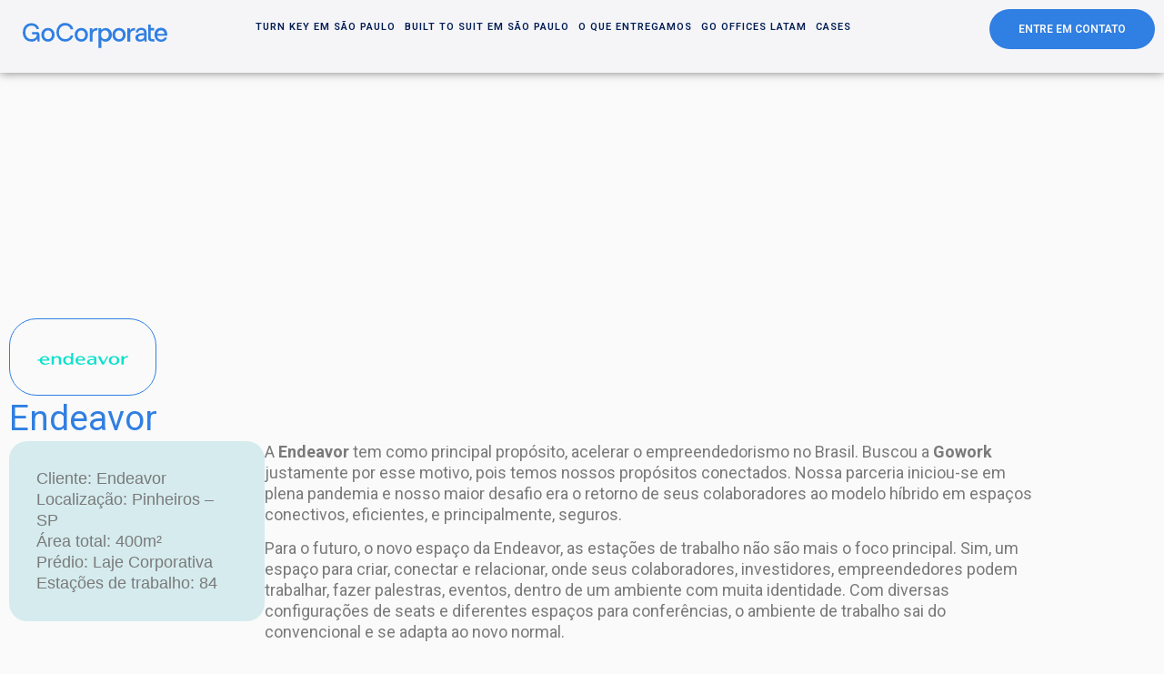

--- FILE ---
content_type: text/html; charset=UTF-8
request_url: https://gocorporate.com.br/cases/endeavor/
body_size: 25439
content:
<!doctype html>
<html lang="pt-BR" prefix="og: https://ogp.me/ns#">
<head><script>(function(w,i,g){w[g]=w[g]||[];if(typeof w[g].push=='function')w[g].push(i)})
(window,'GTM-PS5RNCZH','google_tags_first_party');</script><script>(function(w,d,s,l){w[l]=w[l]||[];(function(){w[l].push(arguments);})('set', 'developer_id.dYzg1YT', true);
		w[l].push({'gtm.start':new Date().getTime(),event:'gtm.js'});var f=d.getElementsByTagName(s)[0],
		j=d.createElement(s);j.async=true;j.src='/djdb/';
		f.parentNode.insertBefore(j,f);
		})(window,document,'script','dataLayer');</script><meta charset="UTF-8"><script>if(navigator.userAgent.match(/MSIE|Internet Explorer/i)||navigator.userAgent.match(/Trident\/7\..*?rv:11/i)){var href=document.location.href;if(!href.match(/[?&]nowprocket/)){if(href.indexOf("?")==-1){if(href.indexOf("#")==-1){document.location.href=href+"?nowprocket=1"}else{document.location.href=href.replace("#","?nowprocket=1#")}}else{if(href.indexOf("#")==-1){document.location.href=href+"&nowprocket=1"}else{document.location.href=href.replace("#","&nowprocket=1#")}}}}</script><script>(()=>{class RocketLazyLoadScripts{constructor(){this.v="1.2.6",this.triggerEvents=["keydown","mousedown","mousemove","touchmove","touchstart","touchend","wheel"],this.userEventHandler=this.t.bind(this),this.touchStartHandler=this.i.bind(this),this.touchMoveHandler=this.o.bind(this),this.touchEndHandler=this.h.bind(this),this.clickHandler=this.u.bind(this),this.interceptedClicks=[],this.interceptedClickListeners=[],this.l(this),window.addEventListener("pageshow",(t=>{this.persisted=t.persisted,this.everythingLoaded&&this.m()})),this.CSPIssue=sessionStorage.getItem("rocketCSPIssue"),document.addEventListener("securitypolicyviolation",(t=>{this.CSPIssue||"script-src-elem"!==t.violatedDirective||"data"!==t.blockedURI||(this.CSPIssue=!0,sessionStorage.setItem("rocketCSPIssue",!0))})),document.addEventListener("DOMContentLoaded",(()=>{this.k()})),this.delayedScripts={normal:[],async:[],defer:[]},this.trash=[],this.allJQueries=[]}p(t){document.hidden?t.t():(this.triggerEvents.forEach((e=>window.addEventListener(e,t.userEventHandler,{passive:!0}))),window.addEventListener("touchstart",t.touchStartHandler,{passive:!0}),window.addEventListener("mousedown",t.touchStartHandler),document.addEventListener("visibilitychange",t.userEventHandler))}_(){this.triggerEvents.forEach((t=>window.removeEventListener(t,this.userEventHandler,{passive:!0}))),document.removeEventListener("visibilitychange",this.userEventHandler)}i(t){"HTML"!==t.target.tagName&&(window.addEventListener("touchend",this.touchEndHandler),window.addEventListener("mouseup",this.touchEndHandler),window.addEventListener("touchmove",this.touchMoveHandler,{passive:!0}),window.addEventListener("mousemove",this.touchMoveHandler),t.target.addEventListener("click",this.clickHandler),this.L(t.target,!0),this.S(t.target,"onclick","rocket-onclick"),this.C())}o(t){window.removeEventListener("touchend",this.touchEndHandler),window.removeEventListener("mouseup",this.touchEndHandler),window.removeEventListener("touchmove",this.touchMoveHandler,{passive:!0}),window.removeEventListener("mousemove",this.touchMoveHandler),t.target.removeEventListener("click",this.clickHandler),this.L(t.target,!1),this.S(t.target,"rocket-onclick","onclick"),this.M()}h(){window.removeEventListener("touchend",this.touchEndHandler),window.removeEventListener("mouseup",this.touchEndHandler),window.removeEventListener("touchmove",this.touchMoveHandler,{passive:!0}),window.removeEventListener("mousemove",this.touchMoveHandler)}u(t){t.target.removeEventListener("click",this.clickHandler),this.L(t.target,!1),this.S(t.target,"rocket-onclick","onclick"),this.interceptedClicks.push(t),t.preventDefault(),t.stopPropagation(),t.stopImmediatePropagation(),this.M()}O(){window.removeEventListener("touchstart",this.touchStartHandler,{passive:!0}),window.removeEventListener("mousedown",this.touchStartHandler),this.interceptedClicks.forEach((t=>{t.target.dispatchEvent(new MouseEvent("click",{view:t.view,bubbles:!0,cancelable:!0}))}))}l(t){EventTarget.prototype.addEventListenerWPRocketBase=EventTarget.prototype.addEventListener,EventTarget.prototype.addEventListener=function(e,i,o){"click"!==e||t.windowLoaded||i===t.clickHandler||t.interceptedClickListeners.push({target:this,func:i,options:o}),(this||window).addEventListenerWPRocketBase(e,i,o)}}L(t,e){this.interceptedClickListeners.forEach((i=>{i.target===t&&(e?t.removeEventListener("click",i.func,i.options):t.addEventListener("click",i.func,i.options))})),t.parentNode!==document.documentElement&&this.L(t.parentNode,e)}D(){return new Promise((t=>{this.P?this.M=t:t()}))}C(){this.P=!0}M(){this.P=!1}S(t,e,i){t.hasAttribute&&t.hasAttribute(e)&&(event.target.setAttribute(i,event.target.getAttribute(e)),event.target.removeAttribute(e))}t(){this._(this),"loading"===document.readyState?document.addEventListener("DOMContentLoaded",this.R.bind(this)):this.R()}k(){let t=[];document.querySelectorAll("script[type=rocketlazyloadscript][data-rocket-src]").forEach((e=>{let i=e.getAttribute("data-rocket-src");if(i&&!i.startsWith("data:")){0===i.indexOf("//")&&(i=location.protocol+i);try{const o=new URL(i).origin;o!==location.origin&&t.push({src:o,crossOrigin:e.crossOrigin||"module"===e.getAttribute("data-rocket-type")})}catch(t){}}})),t=[...new Map(t.map((t=>[JSON.stringify(t),t]))).values()],this.T(t,"preconnect")}async R(){this.lastBreath=Date.now(),this.j(this),this.F(this),this.I(),this.W(),this.q(),await this.A(this.delayedScripts.normal),await this.A(this.delayedScripts.defer),await this.A(this.delayedScripts.async);try{await this.U(),await this.H(this),await this.J()}catch(t){console.error(t)}window.dispatchEvent(new Event("rocket-allScriptsLoaded")),this.everythingLoaded=!0,this.D().then((()=>{this.O()})),this.N()}W(){document.querySelectorAll("script[type=rocketlazyloadscript]").forEach((t=>{t.hasAttribute("data-rocket-src")?t.hasAttribute("async")&&!1!==t.async?this.delayedScripts.async.push(t):t.hasAttribute("defer")&&!1!==t.defer||"module"===t.getAttribute("data-rocket-type")?this.delayedScripts.defer.push(t):this.delayedScripts.normal.push(t):this.delayedScripts.normal.push(t)}))}async B(t){if(await this.G(),!0!==t.noModule||!("noModule"in HTMLScriptElement.prototype))return new Promise((e=>{let i;function o(){(i||t).setAttribute("data-rocket-status","executed"),e()}try{if(navigator.userAgent.indexOf("Firefox/")>0||""===navigator.vendor||this.CSPIssue)i=document.createElement("script"),[...t.attributes].forEach((t=>{let e=t.nodeName;"type"!==e&&("data-rocket-type"===e&&(e="type"),"data-rocket-src"===e&&(e="src"),i.setAttribute(e,t.nodeValue))})),t.text&&(i.text=t.text),i.hasAttribute("src")?(i.addEventListener("load",o),i.addEventListener("error",(function(){i.setAttribute("data-rocket-status","failed-network"),e()})),setTimeout((()=>{i.isConnected||e()}),1)):(i.text=t.text,o()),t.parentNode.replaceChild(i,t);else{const i=t.getAttribute("data-rocket-type"),s=t.getAttribute("data-rocket-src");i?(t.type=i,t.removeAttribute("data-rocket-type")):t.removeAttribute("type"),t.addEventListener("load",o),t.addEventListener("error",(i=>{this.CSPIssue&&i.target.src.startsWith("data:")?(console.log("WPRocket: data-uri blocked by CSP -> fallback"),t.removeAttribute("src"),this.B(t).then(e)):(t.setAttribute("data-rocket-status","failed-network"),e())})),s?(t.removeAttribute("data-rocket-src"),t.src=s):t.src="data:text/javascript;base64,"+window.btoa(unescape(encodeURIComponent(t.text)))}}catch(i){t.setAttribute("data-rocket-status","failed-transform"),e()}}));t.setAttribute("data-rocket-status","skipped")}async A(t){const e=t.shift();return e&&e.isConnected?(await this.B(e),this.A(t)):Promise.resolve()}q(){this.T([...this.delayedScripts.normal,...this.delayedScripts.defer,...this.delayedScripts.async],"preload")}T(t,e){var i=document.createDocumentFragment();t.forEach((t=>{const o=t.getAttribute&&t.getAttribute("data-rocket-src")||t.src;if(o&&!o.startsWith("data:")){const s=document.createElement("link");s.href=o,s.rel=e,"preconnect"!==e&&(s.as="script"),t.getAttribute&&"module"===t.getAttribute("data-rocket-type")&&(s.crossOrigin=!0),t.crossOrigin&&(s.crossOrigin=t.crossOrigin),t.integrity&&(s.integrity=t.integrity),i.appendChild(s),this.trash.push(s)}})),document.head.appendChild(i)}j(t){let e={};function i(i,o){return e[o].eventsToRewrite.indexOf(i)>=0&&!t.everythingLoaded?"rocket-"+i:i}function o(t,o){!function(t){e[t]||(e[t]={originalFunctions:{add:t.addEventListener,remove:t.removeEventListener},eventsToRewrite:[]},t.addEventListener=function(){arguments[0]=i(arguments[0],t),e[t].originalFunctions.add.apply(t,arguments)},t.removeEventListener=function(){arguments[0]=i(arguments[0],t),e[t].originalFunctions.remove.apply(t,arguments)})}(t),e[t].eventsToRewrite.push(o)}function s(e,i){let o=e[i];e[i]=null,Object.defineProperty(e,i,{get:()=>o||function(){},set(s){t.everythingLoaded?o=s:e["rocket"+i]=o=s}})}o(document,"DOMContentLoaded"),o(window,"DOMContentLoaded"),o(window,"load"),o(window,"pageshow"),o(document,"readystatechange"),s(document,"onreadystatechange"),s(window,"onload"),s(window,"onpageshow");try{Object.defineProperty(document,"readyState",{get:()=>t.rocketReadyState,set(e){t.rocketReadyState=e},configurable:!0}),document.readyState="loading"}catch(t){console.log("WPRocket DJE readyState conflict, bypassing")}}F(t){let e;function i(e){return t.everythingLoaded?e:e.split(" ").map((t=>"load"===t||0===t.indexOf("load.")?"rocket-jquery-load":t)).join(" ")}function o(o){function s(t){const e=o.fn[t];o.fn[t]=o.fn.init.prototype[t]=function(){return this[0]===window&&("string"==typeof arguments[0]||arguments[0]instanceof String?arguments[0]=i(arguments[0]):"object"==typeof arguments[0]&&Object.keys(arguments[0]).forEach((t=>{const e=arguments[0][t];delete arguments[0][t],arguments[0][i(t)]=e}))),e.apply(this,arguments),this}}o&&o.fn&&!t.allJQueries.includes(o)&&(o.fn.ready=o.fn.init.prototype.ready=function(e){return t.domReadyFired?e.bind(document)(o):document.addEventListener("rocket-DOMContentLoaded",(()=>e.bind(document)(o))),o([])},s("on"),s("one"),t.allJQueries.push(o)),e=o}o(window.jQuery),Object.defineProperty(window,"jQuery",{get:()=>e,set(t){o(t)}})}async H(t){const e=document.querySelector("script[data-webpack]");e&&(await async function(){return new Promise((t=>{e.addEventListener("load",t),e.addEventListener("error",t)}))}(),await t.K(),await t.H(t))}async U(){this.domReadyFired=!0;try{document.readyState="interactive"}catch(t){}await this.G(),document.dispatchEvent(new Event("rocket-readystatechange")),await this.G(),document.rocketonreadystatechange&&document.rocketonreadystatechange(),await this.G(),document.dispatchEvent(new Event("rocket-DOMContentLoaded")),await this.G(),window.dispatchEvent(new Event("rocket-DOMContentLoaded"))}async J(){try{document.readyState="complete"}catch(t){}await this.G(),document.dispatchEvent(new Event("rocket-readystatechange")),await this.G(),document.rocketonreadystatechange&&document.rocketonreadystatechange(),await this.G(),window.dispatchEvent(new Event("rocket-load")),await this.G(),window.rocketonload&&window.rocketonload(),await this.G(),this.allJQueries.forEach((t=>t(window).trigger("rocket-jquery-load"))),await this.G();const t=new Event("rocket-pageshow");t.persisted=this.persisted,window.dispatchEvent(t),await this.G(),window.rocketonpageshow&&window.rocketonpageshow({persisted:this.persisted}),this.windowLoaded=!0}m(){document.onreadystatechange&&document.onreadystatechange(),window.onload&&window.onload(),window.onpageshow&&window.onpageshow({persisted:this.persisted})}I(){const t=new Map;document.write=document.writeln=function(e){const i=document.currentScript;i||console.error("WPRocket unable to document.write this: "+e);const o=document.createRange(),s=i.parentElement;let n=t.get(i);void 0===n&&(n=i.nextSibling,t.set(i,n));const c=document.createDocumentFragment();o.setStart(c,0),c.appendChild(o.createContextualFragment(e)),s.insertBefore(c,n)}}async G(){Date.now()-this.lastBreath>45&&(await this.K(),this.lastBreath=Date.now())}async K(){return document.hidden?new Promise((t=>setTimeout(t))):new Promise((t=>requestAnimationFrame(t)))}N(){this.trash.forEach((t=>t.remove()))}static run(){const t=new RocketLazyLoadScripts;t.p(t)}}RocketLazyLoadScripts.run()})();</script>
	
	<meta name="viewport" content="width=device-width, initial-scale=1">
	<link rel="profile" href="https://gmpg.org/xfn/11">
		<style>img:is([sizes="auto" i], [sizes^="auto," i]) { contain-intrinsic-size: 3000px 1500px }</style>
	
<!-- Google Tag Manager for WordPress by gtm4wp.com -->
<script data-cfasync="false" data-pagespeed-no-defer>
	var gtm4wp_datalayer_name = "dataLayer";
	var dataLayer = dataLayer || [];
</script>
<!-- End Google Tag Manager for WordPress by gtm4wp.com -->
<!-- Otimização dos mecanismos de pesquisa pelo Rank Math PRO - https://rankmath.com/ -->
<title>Endeavor - Aluguel de Escritórios São Paulo - GoCorporate</title>
<meta name="description" content="A Endeavor tem como principal propósito, acelerar o empreendedorismo no Brasil. Buscou a Gowork justamente por esse motivo, pois temos nossos propósitos"/>
<meta name="robots" content="follow, index, max-snippet:-1, max-video-preview:-1, max-image-preview:large"/>
<link rel="canonical" href="https://gocorporate.com.br/cases/endeavor/" />
<meta property="og:locale" content="pt_BR" />
<meta property="og:type" content="article" />
<meta property="og:title" content="Endeavor - Aluguel de Escritórios São Paulo - GoCorporate" />
<meta property="og:description" content="A Endeavor tem como principal propósito, acelerar o empreendedorismo no Brasil. Buscou a Gowork justamente por esse motivo, pois temos nossos propósitos" />
<meta property="og:url" content="https://gocorporate.com.br/cases/endeavor/" />
<meta property="og:site_name" content="GoCorporate: Aluguel de escritórios corporativos no modelo Built To Suit: a união  de um projeto Turn Key com o Outsourcing dos serviços operacionais, no formato One Stop Shop." />
<meta property="article:section" content="Cases" />
<meta property="og:updated_time" content="2024-02-20T13:46:54-03:00" />
<meta property="og:image" content="https://gocorporate.com.br/wp-admin/admin-ajax.php?action=rank_math_overlay_thumb&id=1053&type=play&hash=bdc977dcf5874aca8d7b3b4a0ece291c" />
<meta property="og:image:secure_url" content="https://gocorporate.com.br/wp-admin/admin-ajax.php?action=rank_math_overlay_thumb&id=1053&type=play&hash=bdc977dcf5874aca8d7b3b4a0ece291c" />
<meta property="og:image:width" content="1280" />
<meta property="og:image:height" content="960" />
<meta property="og:image:alt" content="Endeavor" />
<meta property="og:image:type" content="image/jpeg" />
<meta property="article:published_time" content="2024-02-20T11:29:48-03:00" />
<meta property="article:modified_time" content="2024-02-20T13:46:54-03:00" />
<meta name="twitter:card" content="summary_large_image" />
<meta name="twitter:title" content="Endeavor - Aluguel de Escritórios São Paulo - GoCorporate" />
<meta name="twitter:description" content="A Endeavor tem como principal propósito, acelerar o empreendedorismo no Brasil. Buscou a Gowork justamente por esse motivo, pois temos nossos propósitos" />
<meta name="twitter:image" content="https://gocorporate.com.br/wp-admin/admin-ajax.php?action=rank_math_overlay_thumb&id=1053&type=play&hash=bdc977dcf5874aca8d7b3b4a0ece291c" />
<meta name="twitter:label1" content="Escrito por" />
<meta name="twitter:data1" content="Gustavo Cardoso" />
<meta name="twitter:label2" content="Tempo para leitura" />
<meta name="twitter:data2" content="Menos de um minuto" />
<script type="application/ld+json" class="rank-math-schema-pro">{"@context":"https://schema.org","@graph":[{"@type":["RealEstateAgent","Organization"],"@id":"https://gocorporate.com.br/#organization","name":"GoCorporate: Aluguel de escrit\u00f3rios corporativos no modelo Built To Suit: a uni\u00e3o \u2028de um projeto Turn Key com o Outsourcing dos servi\u00e7os operacionais, no formato One Stop Shop.","url":"https://gocorporate.com.br","logo":{"@type":"ImageObject","@id":"https://gocorporate.com.br/#logo","url":"https://gocorporate.com.br/wp-content/uploads/2024/01/logo-gocorporate.png","contentUrl":"https://gocorporate.com.br/wp-content/uploads/2024/01/logo-gocorporate.png","caption":"GoCorporate: Aluguel de escrit\u00f3rios corporativos no modelo Built To Suit: a uni\u00e3o \u2028de um projeto Turn Key com o Outsourcing dos servi\u00e7os operacionais, no formato One Stop Shop.","inLanguage":"pt-BR","width":"2046","height":"946"},"openingHours":["Monday,Tuesday,Wednesday,Thursday,Friday,Saturday,Sunday 09:00-17:00"],"image":{"@id":"https://gocorporate.com.br/#logo"}},{"@type":"WebSite","@id":"https://gocorporate.com.br/#website","url":"https://gocorporate.com.br","name":"GoCorporate: Aluguel de escrit\u00f3rios corporativos no modelo Built To Suit: a uni\u00e3o \u2028de um projeto Turn Key com o Outsourcing dos servi\u00e7os operacionais, no formato One Stop Shop.","alternateName":"Loca\u00e7\u00e3o Comercial: Alugar Salas Comerciais, Conjuntos Comerciais, Lajes Comerciais, Pr\u00e9dios Inteiros","publisher":{"@id":"https://gocorporate.com.br/#organization"},"inLanguage":"pt-BR"},{"@type":"ImageObject","@id":"https://gocorporate.com.br/wp-content/uploads/2024/02/IMG-20220909-WA0004.jpg","url":"https://gocorporate.com.br/wp-content/uploads/2024/02/IMG-20220909-WA0004.jpg","width":"1280","height":"960","inLanguage":"pt-BR"},{"@type":"WebPage","@id":"https://gocorporate.com.br/cases/endeavor/#webpage","url":"https://gocorporate.com.br/cases/endeavor/","name":"Endeavor - Aluguel de Escrit\u00f3rios S\u00e3o Paulo - GoCorporate","datePublished":"2024-02-20T11:29:48-03:00","dateModified":"2024-02-20T13:46:54-03:00","isPartOf":{"@id":"https://gocorporate.com.br/#website"},"primaryImageOfPage":{"@id":"https://gocorporate.com.br/wp-content/uploads/2024/02/IMG-20220909-WA0004.jpg"},"inLanguage":"pt-BR"},{"@type":"Person","@id":"https://gocorporate.com.br/author/gustavo/","name":"Gustavo Cardoso","url":"https://gocorporate.com.br/author/gustavo/","image":{"@type":"ImageObject","@id":"https://secure.gravatar.com/avatar/6cfe935efb545a36d52498242933123533b51faed51d3c4d078a555c9d139470?s=96&amp;d=mm&amp;r=g","url":"https://secure.gravatar.com/avatar/6cfe935efb545a36d52498242933123533b51faed51d3c4d078a555c9d139470?s=96&amp;d=mm&amp;r=g","caption":"Gustavo Cardoso","inLanguage":"pt-BR"},"worksFor":{"@id":"https://gocorporate.com.br/#organization"}},{"@type":"BlogPosting","headline":"Endeavor - Aluguel de Escrit\u00f3rios S\u00e3o Paulo - GoCorporate","datePublished":"2024-02-20T11:29:48-03:00","dateModified":"2024-02-20T13:46:54-03:00","articleSection":"Cases","author":{"@id":"https://gocorporate.com.br/author/gustavo/","name":"Gustavo Cardoso"},"publisher":{"@id":"https://gocorporate.com.br/#organization"},"description":"A Endeavor\u00a0tem como principal prop\u00f3sito, acelerar o empreendedorismo no Brasil. Buscou a Gowork justamente por esse motivo, pois temos nossos prop\u00f3sitos","name":"Endeavor - Aluguel de Escrit\u00f3rios S\u00e3o Paulo - GoCorporate","@id":"https://gocorporate.com.br/cases/endeavor/#richSnippet","isPartOf":{"@id":"https://gocorporate.com.br/cases/endeavor/#webpage"},"image":{"@id":"https://gocorporate.com.br/wp-content/uploads/2024/02/IMG-20220909-WA0004.jpg"},"inLanguage":"pt-BR","mainEntityOfPage":{"@id":"https://gocorporate.com.br/cases/endeavor/#webpage"}}]}</script>
<!-- /Plugin de SEO Rank Math para WordPress -->

<link rel='dns-prefetch' href='//js.hs-scripts.com' />
<link rel='stylesheet' id='wp-block-library-css' href='https://gocorporate.com.br/wp-includes/css/dist/block-library/style.min.css?ver=6.8.3' media='all' />
<style id='classic-theme-styles-inline-css'>
/*! This file is auto-generated */
.wp-block-button__link{color:#fff;background-color:#32373c;border-radius:9999px;box-shadow:none;text-decoration:none;padding:calc(.667em + 2px) calc(1.333em + 2px);font-size:1.125em}.wp-block-file__button{background:#32373c;color:#fff;text-decoration:none}
</style>
<style id='global-styles-inline-css'>
:root{--wp--preset--aspect-ratio--square: 1;--wp--preset--aspect-ratio--4-3: 4/3;--wp--preset--aspect-ratio--3-4: 3/4;--wp--preset--aspect-ratio--3-2: 3/2;--wp--preset--aspect-ratio--2-3: 2/3;--wp--preset--aspect-ratio--16-9: 16/9;--wp--preset--aspect-ratio--9-16: 9/16;--wp--preset--color--black: #000000;--wp--preset--color--cyan-bluish-gray: #abb8c3;--wp--preset--color--white: #ffffff;--wp--preset--color--pale-pink: #f78da7;--wp--preset--color--vivid-red: #cf2e2e;--wp--preset--color--luminous-vivid-orange: #ff6900;--wp--preset--color--luminous-vivid-amber: #fcb900;--wp--preset--color--light-green-cyan: #7bdcb5;--wp--preset--color--vivid-green-cyan: #00d084;--wp--preset--color--pale-cyan-blue: #8ed1fc;--wp--preset--color--vivid-cyan-blue: #0693e3;--wp--preset--color--vivid-purple: #9b51e0;--wp--preset--gradient--vivid-cyan-blue-to-vivid-purple: linear-gradient(135deg,rgba(6,147,227,1) 0%,rgb(155,81,224) 100%);--wp--preset--gradient--light-green-cyan-to-vivid-green-cyan: linear-gradient(135deg,rgb(122,220,180) 0%,rgb(0,208,130) 100%);--wp--preset--gradient--luminous-vivid-amber-to-luminous-vivid-orange: linear-gradient(135deg,rgba(252,185,0,1) 0%,rgba(255,105,0,1) 100%);--wp--preset--gradient--luminous-vivid-orange-to-vivid-red: linear-gradient(135deg,rgba(255,105,0,1) 0%,rgb(207,46,46) 100%);--wp--preset--gradient--very-light-gray-to-cyan-bluish-gray: linear-gradient(135deg,rgb(238,238,238) 0%,rgb(169,184,195) 100%);--wp--preset--gradient--cool-to-warm-spectrum: linear-gradient(135deg,rgb(74,234,220) 0%,rgb(151,120,209) 20%,rgb(207,42,186) 40%,rgb(238,44,130) 60%,rgb(251,105,98) 80%,rgb(254,248,76) 100%);--wp--preset--gradient--blush-light-purple: linear-gradient(135deg,rgb(255,206,236) 0%,rgb(152,150,240) 100%);--wp--preset--gradient--blush-bordeaux: linear-gradient(135deg,rgb(254,205,165) 0%,rgb(254,45,45) 50%,rgb(107,0,62) 100%);--wp--preset--gradient--luminous-dusk: linear-gradient(135deg,rgb(255,203,112) 0%,rgb(199,81,192) 50%,rgb(65,88,208) 100%);--wp--preset--gradient--pale-ocean: linear-gradient(135deg,rgb(255,245,203) 0%,rgb(182,227,212) 50%,rgb(51,167,181) 100%);--wp--preset--gradient--electric-grass: linear-gradient(135deg,rgb(202,248,128) 0%,rgb(113,206,126) 100%);--wp--preset--gradient--midnight: linear-gradient(135deg,rgb(2,3,129) 0%,rgb(40,116,252) 100%);--wp--preset--font-size--small: 13px;--wp--preset--font-size--medium: 20px;--wp--preset--font-size--large: 36px;--wp--preset--font-size--x-large: 42px;--wp--preset--spacing--20: 0.44rem;--wp--preset--spacing--30: 0.67rem;--wp--preset--spacing--40: 1rem;--wp--preset--spacing--50: 1.5rem;--wp--preset--spacing--60: 2.25rem;--wp--preset--spacing--70: 3.38rem;--wp--preset--spacing--80: 5.06rem;--wp--preset--shadow--natural: 6px 6px 9px rgba(0, 0, 0, 0.2);--wp--preset--shadow--deep: 12px 12px 50px rgba(0, 0, 0, 0.4);--wp--preset--shadow--sharp: 6px 6px 0px rgba(0, 0, 0, 0.2);--wp--preset--shadow--outlined: 6px 6px 0px -3px rgba(255, 255, 255, 1), 6px 6px rgba(0, 0, 0, 1);--wp--preset--shadow--crisp: 6px 6px 0px rgba(0, 0, 0, 1);}:where(.is-layout-flex){gap: 0.5em;}:where(.is-layout-grid){gap: 0.5em;}body .is-layout-flex{display: flex;}.is-layout-flex{flex-wrap: wrap;align-items: center;}.is-layout-flex > :is(*, div){margin: 0;}body .is-layout-grid{display: grid;}.is-layout-grid > :is(*, div){margin: 0;}:where(.wp-block-columns.is-layout-flex){gap: 2em;}:where(.wp-block-columns.is-layout-grid){gap: 2em;}:where(.wp-block-post-template.is-layout-flex){gap: 1.25em;}:where(.wp-block-post-template.is-layout-grid){gap: 1.25em;}.has-black-color{color: var(--wp--preset--color--black) !important;}.has-cyan-bluish-gray-color{color: var(--wp--preset--color--cyan-bluish-gray) !important;}.has-white-color{color: var(--wp--preset--color--white) !important;}.has-pale-pink-color{color: var(--wp--preset--color--pale-pink) !important;}.has-vivid-red-color{color: var(--wp--preset--color--vivid-red) !important;}.has-luminous-vivid-orange-color{color: var(--wp--preset--color--luminous-vivid-orange) !important;}.has-luminous-vivid-amber-color{color: var(--wp--preset--color--luminous-vivid-amber) !important;}.has-light-green-cyan-color{color: var(--wp--preset--color--light-green-cyan) !important;}.has-vivid-green-cyan-color{color: var(--wp--preset--color--vivid-green-cyan) !important;}.has-pale-cyan-blue-color{color: var(--wp--preset--color--pale-cyan-blue) !important;}.has-vivid-cyan-blue-color{color: var(--wp--preset--color--vivid-cyan-blue) !important;}.has-vivid-purple-color{color: var(--wp--preset--color--vivid-purple) !important;}.has-black-background-color{background-color: var(--wp--preset--color--black) !important;}.has-cyan-bluish-gray-background-color{background-color: var(--wp--preset--color--cyan-bluish-gray) !important;}.has-white-background-color{background-color: var(--wp--preset--color--white) !important;}.has-pale-pink-background-color{background-color: var(--wp--preset--color--pale-pink) !important;}.has-vivid-red-background-color{background-color: var(--wp--preset--color--vivid-red) !important;}.has-luminous-vivid-orange-background-color{background-color: var(--wp--preset--color--luminous-vivid-orange) !important;}.has-luminous-vivid-amber-background-color{background-color: var(--wp--preset--color--luminous-vivid-amber) !important;}.has-light-green-cyan-background-color{background-color: var(--wp--preset--color--light-green-cyan) !important;}.has-vivid-green-cyan-background-color{background-color: var(--wp--preset--color--vivid-green-cyan) !important;}.has-pale-cyan-blue-background-color{background-color: var(--wp--preset--color--pale-cyan-blue) !important;}.has-vivid-cyan-blue-background-color{background-color: var(--wp--preset--color--vivid-cyan-blue) !important;}.has-vivid-purple-background-color{background-color: var(--wp--preset--color--vivid-purple) !important;}.has-black-border-color{border-color: var(--wp--preset--color--black) !important;}.has-cyan-bluish-gray-border-color{border-color: var(--wp--preset--color--cyan-bluish-gray) !important;}.has-white-border-color{border-color: var(--wp--preset--color--white) !important;}.has-pale-pink-border-color{border-color: var(--wp--preset--color--pale-pink) !important;}.has-vivid-red-border-color{border-color: var(--wp--preset--color--vivid-red) !important;}.has-luminous-vivid-orange-border-color{border-color: var(--wp--preset--color--luminous-vivid-orange) !important;}.has-luminous-vivid-amber-border-color{border-color: var(--wp--preset--color--luminous-vivid-amber) !important;}.has-light-green-cyan-border-color{border-color: var(--wp--preset--color--light-green-cyan) !important;}.has-vivid-green-cyan-border-color{border-color: var(--wp--preset--color--vivid-green-cyan) !important;}.has-pale-cyan-blue-border-color{border-color: var(--wp--preset--color--pale-cyan-blue) !important;}.has-vivid-cyan-blue-border-color{border-color: var(--wp--preset--color--vivid-cyan-blue) !important;}.has-vivid-purple-border-color{border-color: var(--wp--preset--color--vivid-purple) !important;}.has-vivid-cyan-blue-to-vivid-purple-gradient-background{background: var(--wp--preset--gradient--vivid-cyan-blue-to-vivid-purple) !important;}.has-light-green-cyan-to-vivid-green-cyan-gradient-background{background: var(--wp--preset--gradient--light-green-cyan-to-vivid-green-cyan) !important;}.has-luminous-vivid-amber-to-luminous-vivid-orange-gradient-background{background: var(--wp--preset--gradient--luminous-vivid-amber-to-luminous-vivid-orange) !important;}.has-luminous-vivid-orange-to-vivid-red-gradient-background{background: var(--wp--preset--gradient--luminous-vivid-orange-to-vivid-red) !important;}.has-very-light-gray-to-cyan-bluish-gray-gradient-background{background: var(--wp--preset--gradient--very-light-gray-to-cyan-bluish-gray) !important;}.has-cool-to-warm-spectrum-gradient-background{background: var(--wp--preset--gradient--cool-to-warm-spectrum) !important;}.has-blush-light-purple-gradient-background{background: var(--wp--preset--gradient--blush-light-purple) !important;}.has-blush-bordeaux-gradient-background{background: var(--wp--preset--gradient--blush-bordeaux) !important;}.has-luminous-dusk-gradient-background{background: var(--wp--preset--gradient--luminous-dusk) !important;}.has-pale-ocean-gradient-background{background: var(--wp--preset--gradient--pale-ocean) !important;}.has-electric-grass-gradient-background{background: var(--wp--preset--gradient--electric-grass) !important;}.has-midnight-gradient-background{background: var(--wp--preset--gradient--midnight) !important;}.has-small-font-size{font-size: var(--wp--preset--font-size--small) !important;}.has-medium-font-size{font-size: var(--wp--preset--font-size--medium) !important;}.has-large-font-size{font-size: var(--wp--preset--font-size--large) !important;}.has-x-large-font-size{font-size: var(--wp--preset--font-size--x-large) !important;}
:where(.wp-block-post-template.is-layout-flex){gap: 1.25em;}:where(.wp-block-post-template.is-layout-grid){gap: 1.25em;}
:where(.wp-block-columns.is-layout-flex){gap: 2em;}:where(.wp-block-columns.is-layout-grid){gap: 2em;}
:root :where(.wp-block-pullquote){font-size: 1.5em;line-height: 1.6;}
</style>
<link rel='stylesheet' id='hello-elementor-css' href='https://gocorporate.com.br/wp-content/themes/hello-elementor/style.min.css?ver=3.1.1' media='all' />
<link rel='stylesheet' id='hello-elementor-theme-style-css' href='https://gocorporate.com.br/wp-content/themes/hello-elementor/theme.min.css?ver=3.1.1' media='all' />
<link rel='stylesheet' id='hello-elementor-header-footer-css' href='https://gocorporate.com.br/wp-content/themes/hello-elementor/header-footer.min.css?ver=3.1.1' media='all' />
<link rel='stylesheet' id='chld_thm_cfg_separate-css' href='https://gocorporate.com.br/wp-content/themes/gocorporate-milk/ctc-style.css?ver=1.0.1708372575' media='all' />
<link rel='stylesheet' id='elementor-frontend-css' href='https://gocorporate.com.br/wp-content/plugins/elementor/assets/css/frontend.min.css?ver=3.27.6' media='all' />
<style id='elementor-frontend-inline-css'>
.elementor-853 .elementor-element.elementor-element-ef481c5:not(.elementor-motion-effects-element-type-background), .elementor-853 .elementor-element.elementor-element-ef481c5 > .elementor-motion-effects-container > .elementor-motion-effects-layer{background-image:var(--wpr-bg-74cbf71f-f792-4832-9e23-c2a2b44a8268);}
</style>
<link rel='stylesheet' id='elementor-post-131-css' href='https://gocorporate.com.br/wp-content/uploads/elementor/css/post-131.css?ver=1763779344' media='all' />
<link rel='stylesheet' id='widget-image-css' href='https://gocorporate.com.br/wp-content/plugins/elementor/assets/css/widget-image.min.css?ver=3.27.6' media='all' />
<link rel='stylesheet' id='widget-nav-menu-css' href='https://gocorporate.com.br/wp-content/plugins/elementor-pro/assets/css/widget-nav-menu.min.css?ver=3.27.4' media='all' />
<link rel='stylesheet' id='widget-menu-anchor-css' href='https://gocorporate.com.br/wp-content/plugins/elementor/assets/css/widget-menu-anchor.min.css?ver=3.27.6' media='all' />
<link rel='stylesheet' id='widget-animated-headline-css' href='https://gocorporate.com.br/wp-content/plugins/elementor-pro/assets/css/widget-animated-headline.min.css?ver=3.27.4' media='all' />
<link rel='stylesheet' id='widget-heading-css' href='https://gocorporate.com.br/wp-content/plugins/elementor/assets/css/widget-heading.min.css?ver=3.27.6' media='all' />
<link rel='stylesheet' id='widget-divider-css' href='https://gocorporate.com.br/wp-content/plugins/elementor/assets/css/widget-divider.min.css?ver=3.27.6' media='all' />
<link rel='stylesheet' id='widget-text-editor-css' href='https://gocorporate.com.br/wp-content/plugins/elementor/assets/css/widget-text-editor.min.css?ver=3.27.6' media='all' />
<link rel='stylesheet' id='e-sticky-css' href='https://gocorporate.com.br/wp-content/plugins/elementor-pro/assets/css/modules/sticky.min.css?ver=3.27.4' media='all' />
<link data-minify="1" rel='stylesheet' id='swiper-css' href='https://gocorporate.com.br/wp-content/cache/min/1/wp-content/plugins/elementor/assets/lib/swiper/v8/css/swiper.min.css?ver=1763779491' media='all' />
<link rel='stylesheet' id='e-swiper-css' href='https://gocorporate.com.br/wp-content/plugins/elementor/assets/css/conditionals/e-swiper.min.css?ver=3.27.6' media='all' />
<link rel='stylesheet' id='widget-gallery-css' href='https://gocorporate.com.br/wp-content/plugins/elementor-pro/assets/css/widget-gallery.min.css?ver=3.27.4' media='all' />
<link rel='stylesheet' id='elementor-gallery-css' href='https://gocorporate.com.br/wp-content/plugins/elementor/assets/lib/e-gallery/css/e-gallery.min.css?ver=1.2.0' media='all' />
<link rel='stylesheet' id='e-transitions-css' href='https://gocorporate.com.br/wp-content/plugins/elementor-pro/assets/css/conditionals/transitions.min.css?ver=3.27.4' media='all' />
<link data-minify="1" rel='stylesheet' id='she-header-style-css' href='https://gocorporate.com.br/wp-content/cache/min/1/wp-content/plugins/sticky-header-effects-for-elementor/assets/css/she-header-style.css?ver=1763779484' media='all' />
<link rel='stylesheet' id='elementor-post-183-css' href='https://gocorporate.com.br/wp-content/uploads/elementor/css/post-183.css?ver=1763779347' media='all' />
<link rel='stylesheet' id='elementor-post-720-css' href='https://gocorporate.com.br/wp-content/cache/background-css/gocorporate.com.br/wp-content/uploads/elementor/css/post-720.css?ver=1763779348&wpr_t=1763770429' media='all' />
<link rel='stylesheet' id='elementor-post-853-css' href='https://gocorporate.com.br/wp-content/uploads/elementor/css/post-853.css?ver=1763779490' media='all' />
<style id='rocket-lazyload-inline-css'>
.rll-youtube-player{position:relative;padding-bottom:56.23%;height:0;overflow:hidden;max-width:100%;}.rll-youtube-player:focus-within{outline: 2px solid currentColor;outline-offset: 5px;}.rll-youtube-player iframe{position:absolute;top:0;left:0;width:100%;height:100%;z-index:100;background:0 0}.rll-youtube-player img{bottom:0;display:block;left:0;margin:auto;max-width:100%;width:100%;position:absolute;right:0;top:0;border:none;height:auto;-webkit-transition:.4s all;-moz-transition:.4s all;transition:.4s all}.rll-youtube-player img:hover{-webkit-filter:brightness(75%)}.rll-youtube-player .play{height:100%;width:100%;left:0;top:0;position:absolute;background:var(--wpr-bg-a320e3d5-902b-4723-9c0d-dce46ccfd403) no-repeat center;background-color: transparent !important;cursor:pointer;border:none;}
</style>
<link rel='stylesheet' id='google-fonts-1-css' href='https://gocorporate.com.br/wp-content/cache/perfmatters/gocorporate.com.br/fonts/caa57cf3383b.google-fonts.min.css' media='all' />
<script src="https://gocorporate.com.br/wp-includes/js/jquery/jquery.min.js?ver=3.7.1" id="jquery-core-js" data-rocket-defer defer></script>
<script type="rocketlazyloadscript" data-minify="1" data-rocket-src="https://gocorporate.com.br/wp-content/cache/min/1/wp-content/plugins/sticky-header-effects-for-elementor/assets/js/she-header.js?ver=1749754753" id="she-header-js" data-rocket-defer defer></script>
<link rel="https://api.w.org/" href="https://gocorporate.com.br/wp-json/" /><link rel="alternate" title="JSON" type="application/json" href="https://gocorporate.com.br/wp-json/wp/v2/posts/933" />			<!-- DO NOT COPY THIS SNIPPET! Start of Page Analytics Tracking for HubSpot WordPress plugin v11.1.82-->
			<script type="rocketlazyloadscript" class="hsq-set-content-id" data-content-id="blog-post">
				var _hsq = _hsq || [];
				_hsq.push(["setContentType", "blog-post"]);
			</script>
			<!-- DO NOT COPY THIS SNIPPET! End of Page Analytics Tracking for HubSpot WordPress plugin -->
			<script type="rocketlazyloadscript">document.createElement( "picture" );if(!window.HTMLPictureElement && document.addEventListener) {window.addEventListener("DOMContentLoaded", function() {var s = document.createElement("script");s.src = "https://gocorporate.com.br/wp-content/plugins/webp-express/js/picturefill.min.js";document.body.appendChild(s);});}</script>
<!-- Google Tag Manager for WordPress by gtm4wp.com -->
<!-- GTM Container placement set to automatic -->
<script data-cfasync="false" data-pagespeed-no-defer type="text/javascript">
	var dataLayer_content = {"pagePostType":"post","pagePostType2":"single-post","pageCategory":["cases"],"pagePostAuthor":"Gustavo Cardoso"};
	dataLayer.push( dataLayer_content );
</script>
<script data-cfasync="false">
(function(w,d,s,l,i){w[l]=w[l]||[];w[l].push({'gtm.start':
new Date().getTime(),event:'gtm.js'});var f=d.getElementsByTagName(s)[0],
j=d.createElement(s),dl=l!='dataLayer'?'&l='+l:'';j.async=true;j.src=
'//www.googletagmanager.com/gtm.js?id='+i+dl;f.parentNode.insertBefore(j,f);
})(window,document,'script','dataLayer','GTM-PS5RNCZH');
</script>
<!-- End Google Tag Manager for WordPress by gtm4wp.com --><meta name="generator" content="Elementor 3.27.6; features: e_font_icon_svg, additional_custom_breakpoints, e_element_cache; settings: css_print_method-external, google_font-enabled, font_display-swap">
<meta name="facebook-domain-verification" content="qs88u9egn3sw7a50hzbb8xuuuhtkyc" />
			<style>
				.e-con.e-parent:nth-of-type(n+4):not(.e-lazyloaded):not(.e-no-lazyload),
				.e-con.e-parent:nth-of-type(n+4):not(.e-lazyloaded):not(.e-no-lazyload) * {
					background-image: none !important;
				}
				@media screen and (max-height: 1024px) {
					.e-con.e-parent:nth-of-type(n+3):not(.e-lazyloaded):not(.e-no-lazyload),
					.e-con.e-parent:nth-of-type(n+3):not(.e-lazyloaded):not(.e-no-lazyload) * {
						background-image: none !important;
					}
				}
				@media screen and (max-height: 640px) {
					.e-con.e-parent:nth-of-type(n+2):not(.e-lazyloaded):not(.e-no-lazyload),
					.e-con.e-parent:nth-of-type(n+2):not(.e-lazyloaded):not(.e-no-lazyload) * {
						background-image: none !important;
					}
				}
			</style>
						<meta name="theme-color" content="#FAFAFA">
			<link rel="icon" href="https://gocorporate.com.br/wp-content/uploads/2024/02/go-1-150x150.png" sizes="32x32" />
<link rel="icon" href="https://gocorporate.com.br/wp-content/uploads/2024/02/go-1-300x300.png" sizes="192x192" />
<link rel="apple-touch-icon" href="https://gocorporate.com.br/wp-content/uploads/2024/02/go-1-300x300.png" />
<meta name="msapplication-TileImage" content="https://gocorporate.com.br/wp-content/uploads/2024/02/go-1-300x300.png" />
<noscript><style id="rocket-lazyload-nojs-css">.rll-youtube-player, [data-lazy-src]{display:none !important;}</style></noscript><style id="wpr-lazyload-bg-container"></style><style id="wpr-lazyload-bg-exclusion"></style>
<noscript>
<style id="wpr-lazyload-bg-nostyle">.elementor-720 .elementor-element.elementor-element-37d58f7:not(.elementor-motion-effects-element-type-background), .elementor-720 .elementor-element.elementor-element-37d58f7 > .elementor-motion-effects-container > .elementor-motion-effects-layer{--wpr-bg-bd878deb-0b1a-45ec-a994-503433fbdbc2: url('https://gocorporate.com.br/wp-content/uploads/2024/02/Go-Branco.svg');}.hubspot-widget-empty{--wpr-bg-6cbd8df9-46b0-43e8-bef4-120039461f21: url('https://gocorporate.com.br/wp-content/plugins/leadin/public/assets/images/hubspot.svg');}.elementor-853 .elementor-element.elementor-element-ef481c5:not(.elementor-motion-effects-element-type-background), .elementor-853 .elementor-element.elementor-element-ef481c5 > .elementor-motion-effects-container > .elementor-motion-effects-layer{--wpr-bg-74cbf71f-f792-4832-9e23-c2a2b44a8268: url('https://gocorporate.com.br/wp-content/uploads/2024/02/IMG-20220909-WA0004.jpg');}.rll-youtube-player .play{--wpr-bg-a320e3d5-902b-4723-9c0d-dce46ccfd403: url('https://gocorporate.com.br/wp-content/plugins/wp-rocket/assets/img/youtube.png');}</style>
</noscript>
<script type="application/javascript">const rocket_pairs = [{"selector":".elementor-720 .elementor-element.elementor-element-37d58f7:not(.elementor-motion-effects-element-type-background), .elementor-720 .elementor-element.elementor-element-37d58f7 > .elementor-motion-effects-container > .elementor-motion-effects-layer","style":".elementor-720 .elementor-element.elementor-element-37d58f7:not(.elementor-motion-effects-element-type-background), .elementor-720 .elementor-element.elementor-element-37d58f7 > .elementor-motion-effects-container > .elementor-motion-effects-layer{--wpr-bg-bd878deb-0b1a-45ec-a994-503433fbdbc2: url('https:\/\/gocorporate.com.br\/wp-content\/uploads\/2024\/02\/Go-Branco.svg');}","hash":"bd878deb-0b1a-45ec-a994-503433fbdbc2","url":"https:\/\/gocorporate.com.br\/wp-content\/uploads\/2024\/02\/Go-Branco.svg"},{"selector":".hubspot-widget-empty","style":".hubspot-widget-empty{--wpr-bg-6cbd8df9-46b0-43e8-bef4-120039461f21: url('https:\/\/gocorporate.com.br\/wp-content\/plugins\/leadin\/public\/assets\/images\/hubspot.svg');}","hash":"6cbd8df9-46b0-43e8-bef4-120039461f21","url":"https:\/\/gocorporate.com.br\/wp-content\/plugins\/leadin\/public\/assets\/images\/hubspot.svg"},{"selector":".elementor-853 .elementor-element.elementor-element-ef481c5:not(.elementor-motion-effects-element-type-background), .elementor-853 .elementor-element.elementor-element-ef481c5 > .elementor-motion-effects-container > .elementor-motion-effects-layer","style":".elementor-853 .elementor-element.elementor-element-ef481c5:not(.elementor-motion-effects-element-type-background), .elementor-853 .elementor-element.elementor-element-ef481c5 > .elementor-motion-effects-container > .elementor-motion-effects-layer{--wpr-bg-74cbf71f-f792-4832-9e23-c2a2b44a8268: url('https:\/\/gocorporate.com.br\/wp-content\/uploads\/2024\/02\/IMG-20220909-WA0004.jpg');}","hash":"74cbf71f-f792-4832-9e23-c2a2b44a8268","url":"https:\/\/gocorporate.com.br\/wp-content\/uploads\/2024\/02\/IMG-20220909-WA0004.jpg"},{"selector":".rll-youtube-player .play","style":".rll-youtube-player .play{--wpr-bg-a320e3d5-902b-4723-9c0d-dce46ccfd403: url('https:\/\/gocorporate.com.br\/wp-content\/plugins\/wp-rocket\/assets\/img\/youtube.png');}","hash":"a320e3d5-902b-4723-9c0d-dce46ccfd403","url":"https:\/\/gocorporate.com.br\/wp-content\/plugins\/wp-rocket\/assets\/img\/youtube.png"}]; const rocket_excluded_pairs = [];</script><meta name="generator" content="WP Rocket 3.17.3" data-wpr-features="wpr_lazyload_css_bg_img wpr_delay_js wpr_defer_js wpr_minify_js wpr_lazyload_images wpr_lazyload_iframes wpr_image_dimensions wpr_minify_css wpr_desktop wpr_preload_links" /></head>
<body class="wp-singular post-template-default single single-post postid-933 single-format-standard wp-custom-logo wp-theme-hello-elementor wp-child-theme-gocorporate-milk elementor-default elementor-kit-131 elementor-page-853">


<!-- GTM Container placement set to automatic -->
<!-- Google Tag Manager (noscript) -->
				<noscript><iframe src="https://www.googletagmanager.com/ns.html?id=GTM-PS5RNCZH" height="0" width="0" style="display:none;visibility:hidden" aria-hidden="true"></iframe></noscript>
<!-- End Google Tag Manager (noscript) -->
<a class="skip-link screen-reader-text" href="#content">Ir para o conteúdo</a>

		<div data-rocket-location-hash="53a355ac7918200a29109c1558fc5d60" data-elementor-type="header" data-elementor-id="183" class="elementor elementor-183 elementor-location-header" data-elementor-post-type="elementor_library">
			<div class="elementor-element elementor-element-4c15f74 e-con-full she-header-yes she-header-hide-on-scroll-yes e-flex e-con e-parent" data-id="4c15f74" data-element_type="container" data-settings="{&quot;background_background&quot;:&quot;classic&quot;,&quot;transparent&quot;:&quot;yes&quot;,&quot;hide_header&quot;:&quot;yes&quot;,&quot;scroll_distance_mobile&quot;:{&quot;unit&quot;:&quot;px&quot;,&quot;size&quot;:60,&quot;sizes&quot;:[]},&quot;scroll_distance_hide_header_mobile&quot;:{&quot;unit&quot;:&quot;px&quot;,&quot;size&quot;:500,&quot;sizes&quot;:[]},&quot;transparent_on&quot;:[&quot;desktop&quot;,&quot;tablet&quot;,&quot;mobile&quot;],&quot;scroll_distance&quot;:{&quot;unit&quot;:&quot;px&quot;,&quot;size&quot;:60,&quot;sizes&quot;:[]},&quot;scroll_distance_tablet&quot;:{&quot;unit&quot;:&quot;px&quot;,&quot;size&quot;:&quot;&quot;,&quot;sizes&quot;:[]},&quot;she_offset_top&quot;:{&quot;unit&quot;:&quot;px&quot;,&quot;size&quot;:0,&quot;sizes&quot;:[]},&quot;she_offset_top_tablet&quot;:{&quot;unit&quot;:&quot;px&quot;,&quot;size&quot;:&quot;&quot;,&quot;sizes&quot;:[]},&quot;she_offset_top_mobile&quot;:{&quot;unit&quot;:&quot;px&quot;,&quot;size&quot;:&quot;&quot;,&quot;sizes&quot;:[]},&quot;she_padding&quot;:{&quot;unit&quot;:&quot;px&quot;,&quot;top&quot;:0,&quot;right&quot;:&quot;&quot;,&quot;bottom&quot;:0,&quot;left&quot;:&quot;&quot;,&quot;isLinked&quot;:true},&quot;she_padding_tablet&quot;:{&quot;unit&quot;:&quot;px&quot;,&quot;top&quot;:&quot;&quot;,&quot;right&quot;:&quot;&quot;,&quot;bottom&quot;:&quot;&quot;,&quot;left&quot;:&quot;&quot;,&quot;isLinked&quot;:true},&quot;she_padding_mobile&quot;:{&quot;unit&quot;:&quot;px&quot;,&quot;top&quot;:&quot;&quot;,&quot;right&quot;:&quot;&quot;,&quot;bottom&quot;:&quot;&quot;,&quot;left&quot;:&quot;&quot;,&quot;isLinked&quot;:true},&quot;scroll_distance_hide_header&quot;:{&quot;unit&quot;:&quot;px&quot;,&quot;size&quot;:500,&quot;sizes&quot;:[]},&quot;scroll_distance_hide_header_tablet&quot;:{&quot;unit&quot;:&quot;px&quot;,&quot;size&quot;:&quot;&quot;,&quot;sizes&quot;:[]}}">
		<div data-rocket-location-hash="216ba4cf581a384ad6047754e56610e3" class="elementor-element elementor-element-fa6226e e-con-full e-flex e-con e-child" data-id="fa6226e" data-element_type="container">
				<div class="elementor-element elementor-element-53dec47 elementor-widget elementor-widget-image" data-id="53dec47" data-element_type="widget" data-widget_type="image.default">
																<a href="https://gocorporate.com.br">
							<img fetchpriority="high" width="791" height="243" src="data:image/svg+xml,%3Csvg%20xmlns='http://www.w3.org/2000/svg'%20viewBox='0%200%20791%20243'%3E%3C/svg%3E" class="attachment-large size-large wp-image-91" alt="" data-lazy-src="https://gocorporate.com.br/wp-content/uploads/2024/02/logo-gocorporate.svg" /><noscript><img fetchpriority="high" width="791" height="243" src="https://gocorporate.com.br/wp-content/uploads/2024/02/logo-gocorporate.svg" class="attachment-large size-large wp-image-91" alt="" /></noscript>								</a>
															</div>
				</div>
		<div data-rocket-location-hash="6acf5e521ca31dc2deb16941072eebdb" class="elementor-element elementor-element-39064bf e-con-full e-flex e-con e-child" data-id="39064bf" data-element_type="container">
				<div class="elementor-element elementor-element-0271479 elementor-nav-menu--stretch elementor-nav-menu__align-center elementor-nav-menu--dropdown-tablet elementor-nav-menu__text-align-aside elementor-nav-menu--toggle elementor-nav-menu--burger elementor-widget elementor-widget-nav-menu" data-id="0271479" data-element_type="widget" data-settings="{&quot;full_width&quot;:&quot;stretch&quot;,&quot;layout&quot;:&quot;horizontal&quot;,&quot;submenu_icon&quot;:{&quot;value&quot;:&quot;&lt;svg class=\&quot;e-font-icon-svg e-fas-caret-down\&quot; viewBox=\&quot;0 0 320 512\&quot; xmlns=\&quot;http:\/\/www.w3.org\/2000\/svg\&quot;&gt;&lt;path d=\&quot;M31.3 192h257.3c17.8 0 26.7 21.5 14.1 34.1L174.1 354.8c-7.8 7.8-20.5 7.8-28.3 0L17.2 226.1C4.6 213.5 13.5 192 31.3 192z\&quot;&gt;&lt;\/path&gt;&lt;\/svg&gt;&quot;,&quot;library&quot;:&quot;fa-solid&quot;},&quot;toggle&quot;:&quot;burger&quot;}" data-widget_type="nav-menu.default">
								<nav aria-label="Menu" class="elementor-nav-menu--main elementor-nav-menu__container elementor-nav-menu--layout-horizontal e--pointer-none">
				<ul id="menu-1-0271479" class="elementor-nav-menu"><li class="menu-item menu-item-type-post_type menu-item-object-page menu-item-2653"><a href="https://gocorporate.com.br/turn-key-sao-paulo-sp/" class="elementor-item">Turn Key em São Paulo</a></li>
<li class="menu-item menu-item-type-post_type menu-item-object-page menu-item-2699"><a href="https://gocorporate.com.br/locacao-built-to-suit-em-sao-paulo/" class="elementor-item">Built to Suit em São Paulo</a></li>
<li class="menu-item menu-item-type-custom menu-item-object-custom menu-item-has-children menu-item-2700"><a href="#" class="elementor-item elementor-item-anchor">O Que Entregamos</a>
<ul class="sub-menu elementor-nav-menu--dropdown">
	<li class="menu-item menu-item-type-post_type menu-item-object-page menu-item-2736"><a href="https://gocorporate.com.br/lajes-corporativas-para-locacao-em-sao-paulo-find/" class="elementor-sub-item">Find</a></li>
	<li class="menu-item menu-item-type-post_type menu-item-object-page menu-item-2745"><a href="https://gocorporate.com.br/arquitetura-corporativa-em-sao-paulo-design-arquitetura/" class="elementor-sub-item">Design &#038; Arquitetura</a></li>
	<li class="menu-item menu-item-type-post_type menu-item-object-page menu-item-2782"><a href="https://gocorporate.com.br/obra-corporativa-reforma-escritorios-sao-paulo/" class="elementor-sub-item">Build</a></li>
	<li class="menu-item menu-item-type-post_type menu-item-object-page menu-item-3126"><a href="https://gocorporate.com.br/locacao-comercial-em-sao-paulo-rent/" class="elementor-sub-item">Rent</a></li>
	<li class="menu-item menu-item-type-post_type menu-item-object-page menu-item-1626"><a href="https://gocorporate.com.br/gestao-facilities-sao-paulo-sp/" class="elementor-sub-item">Go</a></li>
</ul>
</li>
<li class="menu-item menu-item-type-post_type menu-item-object-page menu-item-1594"><a href="https://gocorporate.com.br/built-to-suit-sao-paulo-sp/" class="elementor-item">Go Offices Latam</a></li>
<li class="menu-item menu-item-type-taxonomy menu-item-object-category current-post-ancestor current-menu-parent current-post-parent menu-item-969"><a href="https://gocorporate.com.br/category/cases/" class="elementor-item">Cases</a></li>
</ul>			</nav>
					<div class="elementor-menu-toggle" role="button" tabindex="0" aria-label="Menu Toggle" aria-expanded="false">
			<svg aria-hidden="true" role="presentation" class="elementor-menu-toggle__icon--open e-font-icon-svg e-eicon-menu-bar" viewBox="0 0 1000 1000" xmlns="http://www.w3.org/2000/svg"><path d="M104 333H896C929 333 958 304 958 271S929 208 896 208H104C71 208 42 237 42 271S71 333 104 333ZM104 583H896C929 583 958 554 958 521S929 458 896 458H104C71 458 42 487 42 521S71 583 104 583ZM104 833H896C929 833 958 804 958 771S929 708 896 708H104C71 708 42 737 42 771S71 833 104 833Z"></path></svg><svg aria-hidden="true" role="presentation" class="elementor-menu-toggle__icon--close e-font-icon-svg e-eicon-close" viewBox="0 0 1000 1000" xmlns="http://www.w3.org/2000/svg"><path d="M742 167L500 408 258 167C246 154 233 150 217 150 196 150 179 158 167 167 154 179 150 196 150 212 150 229 154 242 171 254L408 500 167 742C138 771 138 800 167 829 196 858 225 858 254 829L496 587 738 829C750 842 767 846 783 846 800 846 817 842 829 829 842 817 846 804 846 783 846 767 842 750 829 737L588 500 833 258C863 229 863 200 833 171 804 137 775 137 742 167Z"></path></svg>		</div>
					<nav class="elementor-nav-menu--dropdown elementor-nav-menu__container" aria-hidden="true">
				<ul id="menu-2-0271479" class="elementor-nav-menu"><li class="menu-item menu-item-type-post_type menu-item-object-page menu-item-2653"><a href="https://gocorporate.com.br/turn-key-sao-paulo-sp/" class="elementor-item" tabindex="-1">Turn Key em São Paulo</a></li>
<li class="menu-item menu-item-type-post_type menu-item-object-page menu-item-2699"><a href="https://gocorporate.com.br/locacao-built-to-suit-em-sao-paulo/" class="elementor-item" tabindex="-1">Built to Suit em São Paulo</a></li>
<li class="menu-item menu-item-type-custom menu-item-object-custom menu-item-has-children menu-item-2700"><a href="#" class="elementor-item elementor-item-anchor" tabindex="-1">O Que Entregamos</a>
<ul class="sub-menu elementor-nav-menu--dropdown">
	<li class="menu-item menu-item-type-post_type menu-item-object-page menu-item-2736"><a href="https://gocorporate.com.br/lajes-corporativas-para-locacao-em-sao-paulo-find/" class="elementor-sub-item" tabindex="-1">Find</a></li>
	<li class="menu-item menu-item-type-post_type menu-item-object-page menu-item-2745"><a href="https://gocorporate.com.br/arquitetura-corporativa-em-sao-paulo-design-arquitetura/" class="elementor-sub-item" tabindex="-1">Design &#038; Arquitetura</a></li>
	<li class="menu-item menu-item-type-post_type menu-item-object-page menu-item-2782"><a href="https://gocorporate.com.br/obra-corporativa-reforma-escritorios-sao-paulo/" class="elementor-sub-item" tabindex="-1">Build</a></li>
	<li class="menu-item menu-item-type-post_type menu-item-object-page menu-item-3126"><a href="https://gocorporate.com.br/locacao-comercial-em-sao-paulo-rent/" class="elementor-sub-item" tabindex="-1">Rent</a></li>
	<li class="menu-item menu-item-type-post_type menu-item-object-page menu-item-1626"><a href="https://gocorporate.com.br/gestao-facilities-sao-paulo-sp/" class="elementor-sub-item" tabindex="-1">Go</a></li>
</ul>
</li>
<li class="menu-item menu-item-type-post_type menu-item-object-page menu-item-1594"><a href="https://gocorporate.com.br/built-to-suit-sao-paulo-sp/" class="elementor-item" tabindex="-1">Go Offices Latam</a></li>
<li class="menu-item menu-item-type-taxonomy menu-item-object-category current-post-ancestor current-menu-parent current-post-parent menu-item-969"><a href="https://gocorporate.com.br/category/cases/" class="elementor-item" tabindex="-1">Cases</a></li>
</ul>			</nav>
						</div>
				</div>
		<div data-rocket-location-hash="4f215b7be116a7c948a04f9503722b27" class="elementor-element elementor-element-6ad27de e-con-full e-flex e-con e-child" data-id="6ad27de" data-element_type="container">
				<div class="elementor-element elementor-element-01d6c62 elementor-tablet-align-justify elementor-align-right elementor-widget elementor-widget-button" data-id="01d6c62" data-element_type="widget" data-widget_type="button.default">
										<a class="elementor-button elementor-button-link elementor-size-sm" href="#contato">
						<span class="elementor-button-content-wrapper">
									<span class="elementor-button-text">Entre em contato</span>
					</span>
					</a>
								</div>
				</div>
				</div>
				</div>
				<div data-rocket-location-hash="0adb80cb2b9247bb058ed68912223cc2" data-elementor-type="single-post" data-elementor-id="853" class="elementor elementor-853 elementor-location-single post-933 post type-post status-publish format-standard has-post-thumbnail hentry category-cases" data-elementor-post-type="elementor_library">
			<div class="elementor-element elementor-element-ef481c5 e-con-full e-flex e-con e-parent" data-id="ef481c5" data-element_type="container" data-settings="{&quot;background_background&quot;:&quot;classic&quot;}">
				</div>
		<div data-rocket-location-hash="4e1500c0d523750e3795d2920074390c" class="elementor-element elementor-element-d9cebb4 e-con-full e-flex e-con e-parent" data-id="d9cebb4" data-element_type="container">
		<div data-rocket-location-hash="a87e7bec72905b62254ad47a51ab057f" class="elementor-element elementor-element-2abb78c e-con-full e-flex e-con e-child" data-id="2abb78c" data-element_type="container">
		<div class="elementor-element elementor-element-f580240 e-grid e-con-full e-con e-child" data-id="f580240" data-element_type="container">
		<div class="elementor-element elementor-element-b671c73 e-flex e-con-boxed e-con e-child" data-id="b671c73" data-element_type="container" data-settings="{&quot;background_background&quot;:&quot;classic&quot;}">
					<div class="e-con-inner">
				<div class="elementor-element elementor-element-b6dfa96 elementor-widget elementor-widget-image" data-id="b6dfa96" data-element_type="widget" data-widget_type="image.default">
															<img width="2500" height="327" src="data:image/svg+xml,%3Csvg%20xmlns='http://www.w3.org/2000/svg'%20viewBox='0%200%202500%20327'%3E%3C/svg%3E" title="endeavor (1)" alt="endeavor (1)" data-lazy-src="https://gocorporate.com.br/wp-content/uploads/2024/02/endeavor-1.svg" /><noscript><img width="2500" height="327" src="https://gocorporate.com.br/wp-content/uploads/2024/02/endeavor-1.svg" title="endeavor (1)" alt="endeavor (1)" loading="lazy" /></noscript>															</div>
					</div>
				</div>
				</div>
				<div class="elementor-element elementor-element-820ce5b elementor-widget elementor-widget-heading" data-id="820ce5b" data-element_type="widget" data-widget_type="heading.default">
					<h1 class="elementor-heading-title elementor-size-xl">Endeavor</h1>				</div>
		<div class="elementor-element elementor-element-8a37e74 e-con-full e-flex e-con e-child" data-id="8a37e74" data-element_type="container">
		<div class="elementor-element elementor-element-5242b2b e-con-full e-flex e-con e-child" data-id="5242b2b" data-element_type="container" data-settings="{&quot;sticky&quot;:&quot;top&quot;,&quot;sticky_offset&quot;:50,&quot;sticky_parent&quot;:&quot;yes&quot;,&quot;sticky_on&quot;:[&quot;desktop&quot;],&quot;sticky_effects_offset&quot;:0,&quot;sticky_anchor_link_offset&quot;:0}">
		<div class="elementor-element elementor-element-eee66a6 e-con-full e-flex e-con e-child" data-id="eee66a6" data-element_type="container" data-settings="{&quot;background_background&quot;:&quot;classic&quot;}">
				<div class="elementor-element elementor-element-a4ccc03 elementor-widget elementor-widget-heading" data-id="a4ccc03" data-element_type="widget" data-widget_type="heading.default">
					<h2 class="elementor-heading-title elementor-size-default">Cliente: Endeavor</h2>				</div>
				<div class="elementor-element elementor-element-50c95a3 elementor-widget elementor-widget-heading" data-id="50c95a3" data-element_type="widget" data-widget_type="heading.default">
					<h2 class="elementor-heading-title elementor-size-default">Localização: Pinheiros – SP</h2>				</div>
				<div class="elementor-element elementor-element-ce415c7 elementor-widget elementor-widget-heading" data-id="ce415c7" data-element_type="widget" data-widget_type="heading.default">
					<h2 class="elementor-heading-title elementor-size-default">Área total:  400m²</h2>				</div>
				<div class="elementor-element elementor-element-8472863 elementor-widget elementor-widget-heading" data-id="8472863" data-element_type="widget" data-widget_type="heading.default">
					<h2 class="elementor-heading-title elementor-size-default">Prédio:  Laje Corporativa</h2>				</div>
				<div class="elementor-element elementor-element-1475c2b elementor-widget elementor-widget-heading" data-id="1475c2b" data-element_type="widget" data-widget_type="heading.default">
					<h2 class="elementor-heading-title elementor-size-default">Estações de trabalho: 84</h2>				</div>
				</div>
		<div class="elementor-element elementor-element-636ae5e e-con-full elementor-hidden-tablet elementor-hidden-mobile elementor-hidden-desktop e-flex e-con e-child" data-id="636ae5e" data-element_type="container" data-settings="{&quot;background_background&quot;:&quot;classic&quot;}">
		<div class="elementor-element elementor-element-b988a79 e-con-full e-flex e-con e-child" data-id="b988a79" data-element_type="container">
				<div class="elementor-element elementor-element-bdd920c elementor-widget__width-initial elementor-widget elementor-widget-image" data-id="bdd920c" data-element_type="widget" data-widget_type="image.default">
															<picture><source data-lazy-srcset="https://gocorporate.com.br/wp-content/webp-express/webp-images/uploads/elementor/thumbs/Buyer-Persnona-qk5y7oft6fb3kw1hthdwps08mqwjgye3qa8dlfuky0.png.webp" type="image/webp"><img src="data:image/svg+xml,%3Csvg%20xmlns='http://www.w3.org/2000/svg'%20viewBox='0%200%200%200'%3E%3C/svg%3E" title="Buyer Persnona" alt="Buyer Persnona" class="webpexpress-processed" data-lazy-src="https://gocorporate.com.br/wp-content/uploads/elementor/thumbs/Buyer-Persnona-qk5y7oft6fb3kw1hthdwps08mqwjgye3qa8dlfuky0.png"><noscript><img width="500" height="500" src="https://gocorporate.com.br/wp-content/uploads/elementor/thumbs/Buyer-Persnona-qk5y7oft6fb3kw1hthdwps08mqwjgye3qa8dlfuky0.png" title="Buyer Persnona" alt="Buyer Persnona" loading="lazy" class="webpexpress-processed"></noscript></picture>															</div>
				<div class="elementor-element elementor-element-621cc0c elementor-view-default elementor-widget elementor-widget-icon" data-id="621cc0c" data-element_type="widget" data-widget_type="icon.default">
							<div class="elementor-icon-wrapper">
			<div class="elementor-icon">
			<svg xmlns="http://www.w3.org/2000/svg" xmlns:xlink="http://www.w3.org/1999/xlink" id="Camada_1" x="0px" y="0px" viewBox="0 0 57 45" style="enable-background:new 0 0 57 45;" xml:space="preserve"><style type="text/css">	.st0{fill:#FFFFFF;}	.st1{fill:#307FE1;}	.st2{fill:#D4EAEE;}	.st3{fill:#1F284C;}	.st4{fill:#001C54;}	.st5{fill:#D4EAED;}	.st6{fill:#EB008B;}	.st7{fill:none;stroke:#EB008B;stroke-width:0.8487;stroke-dasharray:5.0567,5.0567;}	.st8{fill:none;stroke:#EB008B;stroke-width:0.8487;stroke-dasharray:5.0652,5.0652;}	.st9{fill:none;stroke:#EB008B;stroke-width:0.8487;}	.st10{fill:none;stroke:#EB008B;stroke-width:0.8487;stroke-dasharray:5.0873,5.0873;}	.st11{fill:none;stroke:#EB008B;stroke-width:0.8487;stroke-dasharray:5.1195,5.1195;}	.st12{clip-path:url(#SVGID_00000180344477866189520370000016223301144147664571_);}	.st13{fill:none;stroke:#FFFFFF;stroke-width:3;stroke-miterlimit:10;}	.st14{clip-path:url(#SVGID_00000094583322587158220010000009661114160837494170_);}	.st15{fill:none;stroke:#307FE1;stroke-width:3;stroke-miterlimit:10;}	.st16{clip-path:url(#SVGID_00000034054391884846282610000008361800275462909112_);}	.st17{fill:none;stroke:#D4EAED;stroke-width:3;stroke-miterlimit:10;}	.st18{fill:none;stroke:#307FE1;stroke-width:10.1762;stroke-miterlimit:10;}	.st19{fill:none;stroke:#307FE1;stroke-width:10.1443;stroke-miterlimit:10;}	.st20{clip-path:url(#SVGID_00000090258827781126177950000017078193763658500515_);}	.st21{fill:none;stroke:#2D7FE1;stroke-width:11.6667;stroke-miterlimit:10;}	.st22{fill:none;stroke:#2D7FE1;stroke-width:11.6667;stroke-linecap:round;stroke-miterlimit:10;}	.st23{fill:none;stroke:#2D7FE1;stroke-width:11.6667;stroke-linejoin:round;}	.st24{fill:none;stroke:#2D7FE1;stroke-width:11.6667;stroke-linecap:round;stroke-linejoin:round;}	.st25{clip-path:url(#SVGID_00000042697530990693445150000009802945407316854173_);}	.st26{fill:none;stroke:#2A7FE1;stroke-width:11.6608;stroke-miterlimit:10;}	.st27{fill:#CCE6E9;}	.st28{fill:#286ADD;}</style><path d="M27.2,0v13.1c0,3.7-0.7,7.6-2.2,11.6c-1.4,4-3.3,7.7-5.6,11.3c-2.4,3.5-5,6.5-7.8,9L0,38.3c2.1-3.4,3.9-7.1,5.4-11.1  c1.5-4,2.2-8.7,2.2-14V0H27.2z M57,0v13.1c0,3.7-0.7,7.6-2.2,11.6c-1.4,4-3.3,7.7-5.6,11.3c-2.4,3.5-5,6.5-7.8,9l-11.7-6.7  c2.1-3.4,3.9-7.1,5.4-11.1c1.5-4,2.2-8.7,2.2-14V0H57z"></path></svg>			</div>
		</div>
						</div>
				</div>
		<div class="elementor-element elementor-element-039123b e-con-full e-flex e-con e-child" data-id="039123b" data-element_type="container">
				<div class="elementor-element elementor-element-28e9329 elementor-widget elementor-widget-text-editor" data-id="28e9329" data-element_type="widget" data-widget_type="text-editor.default">
									Lorem ipsum dolor sit amet, consectetur adipiscing elit, sed do eiusmod tempor incididunt ut labore et dolore magna aliqua. Ut enim ad minim veniam, quis nostrud exercitation ullamco laboris nisi ut aliquip ex ea commodo consequat. Duis aute irure dolor in reprehenderit in voluptate velit esse cillum dolore eu fugiat nulla pariatur. Excepteur sint occaecat cupidatat non proident, sunt in culpa qui officia deserunt mollit anim id est laborum								</div>
				<div class="elementor-element elementor-element-771288b elementor-widget elementor-widget-theme-post-title elementor-page-title elementor-widget-heading" data-id="771288b" data-element_type="widget" data-widget_type="theme-post-title.default">
					<h3 class="elementor-heading-title elementor-size-default">Endeavor</h3>				</div>
				<div class="elementor-element elementor-element-f1111b5 elementor-widget elementor-widget-theme-post-title elementor-page-title elementor-widget-heading" data-id="f1111b5" data-element_type="widget" data-widget_type="theme-post-title.default">
					<h4 class="elementor-heading-title elementor-size-default">Endeavor</h4>				</div>
				</div>
				</div>
				</div>
		<div class="elementor-element elementor-element-13a8472 e-con-full e-flex e-con e-child" data-id="13a8472" data-element_type="container">
				<div class="elementor-element elementor-element-6abbf71 elementor-widget elementor-widget-theme-post-content" data-id="6abbf71" data-element_type="widget" data-widget_type="theme-post-content.default">
					
<p>A <strong>Endeavor</strong> tem como principal propósito, acelerar o empreendedorismo no Brasil. Buscou a <strong>Gowork</strong> justamente por esse motivo, pois temos nossos propósitos conectados. Nossa parceria iniciou-se em plena pandemia e nosso maior desafio era o retorno de seus colaboradores ao modelo híbrido em espaços conectivos, eficientes, e principalmente, seguros. </p>



<p>Para o futuro, o novo espaço da Endeavor, as estações de trabalho não são mais o foco principal. Sim, um espaço para criar, conectar e relacionar, onde seus colaboradores, investidores, empreendedores podem trabalhar, fazer palestras, eventos, dentro de um ambiente com muita identidade. Com diversas configurações de seats e diferentes espaços para conferências, o ambiente de trabalho sai do convencional e se adapta ao novo normal.</p>
				</div>
				<div class="elementor-element elementor-element-bdc8958 elementor-widget elementor-widget-gallery" data-id="bdc8958" data-element_type="widget" data-settings="{&quot;columns&quot;:1,&quot;aspect_ratio&quot;:&quot;16:9&quot;,&quot;content_sequenced_animation&quot;:&quot;yes&quot;,&quot;lazyload&quot;:&quot;yes&quot;,&quot;gallery_layout&quot;:&quot;grid&quot;,&quot;columns_tablet&quot;:2,&quot;columns_mobile&quot;:1,&quot;gap&quot;:{&quot;unit&quot;:&quot;px&quot;,&quot;size&quot;:10,&quot;sizes&quot;:[]},&quot;gap_tablet&quot;:{&quot;unit&quot;:&quot;px&quot;,&quot;size&quot;:10,&quot;sizes&quot;:[]},&quot;gap_mobile&quot;:{&quot;unit&quot;:&quot;px&quot;,&quot;size&quot;:10,&quot;sizes&quot;:[]},&quot;link_to&quot;:&quot;file&quot;,&quot;content_hover_animation&quot;:&quot;fade-in&quot;}" data-widget_type="gallery.default">
							<div class="elementor-gallery__container">
							<a class="e-gallery-item elementor-gallery-item elementor-animated-content" href="https://gocorporate.com.br/wp-content/uploads/2024/02/IMG_3315-21.jpg" data-elementor-open-lightbox="yes" data-elementor-lightbox-slideshow="bdc8958" data-elementor-lightbox-title="IMG_3315 21" data-e-action-hash="#elementor-action%3Aaction%3Dlightbox%26settings%3DeyJpZCI6MTA0OCwidXJsIjoiaHR0cHM6XC9cL2dvY29ycG9yYXRlLmNvbS5iclwvd3AtY29udGVudFwvdXBsb2Fkc1wvMjAyNFwvMDJcL0lNR18zMzE1LTIxLmpwZyIsInNsaWRlc2hvdyI6ImJkYzg5NTgifQ%3D%3D">
					<div class="e-gallery-image elementor-gallery-item__image" data-thumbnail="https://gocorporate.com.br/wp-content/uploads/2024/02/IMG_3315-21.jpg" data-width="800" data-height="600" aria-label="" role="img" ></div>
														</a>
							<a class="e-gallery-item elementor-gallery-item elementor-animated-content" href="https://gocorporate.com.br/wp-content/uploads/2024/02/IMG_3340-21.jpg" data-elementor-open-lightbox="yes" data-elementor-lightbox-slideshow="bdc8958" data-elementor-lightbox-title="IMG_3340 21" data-e-action-hash="#elementor-action%3Aaction%3Dlightbox%26settings%3DeyJpZCI6MTA1MCwidXJsIjoiaHR0cHM6XC9cL2dvY29ycG9yYXRlLmNvbS5iclwvd3AtY29udGVudFwvdXBsb2Fkc1wvMjAyNFwvMDJcL0lNR18zMzQwLTIxLmpwZyIsInNsaWRlc2hvdyI6ImJkYzg5NTgifQ%3D%3D">
					<div class="e-gallery-image elementor-gallery-item__image" data-thumbnail="https://gocorporate.com.br/wp-content/uploads/2024/02/IMG_3340-21.jpg" data-width="800" data-height="600" aria-label="" role="img" ></div>
														</a>
							<a class="e-gallery-item elementor-gallery-item elementor-animated-content" href="https://gocorporate.com.br/wp-content/uploads/2024/02/IMG-20220909-WA0006.jpg" data-elementor-open-lightbox="yes" data-elementor-lightbox-slideshow="bdc8958" data-elementor-lightbox-title="IMG-20220909-WA0006" data-e-action-hash="#elementor-action%3Aaction%3Dlightbox%26settings%3DeyJpZCI6MTA1MSwidXJsIjoiaHR0cHM6XC9cL2dvY29ycG9yYXRlLmNvbS5iclwvd3AtY29udGVudFwvdXBsb2Fkc1wvMjAyNFwvMDJcL0lNRy0yMDIyMDkwOS1XQTAwMDYuanBnIiwic2xpZGVzaG93IjoiYmRjODk1OCJ9">
					<div class="e-gallery-image elementor-gallery-item__image" data-thumbnail="https://gocorporate.com.br/wp-content/uploads/2024/02/IMG-20220909-WA0006-1024x768.jpg" data-width="800" data-height="600" aria-label="" role="img" ></div>
														</a>
							<a class="e-gallery-item elementor-gallery-item elementor-animated-content" href="https://gocorporate.com.br/wp-content/uploads/2024/02/IMG-20220909-WA0010.jpg" data-elementor-open-lightbox="yes" data-elementor-lightbox-slideshow="bdc8958" data-elementor-lightbox-title="IMG-20220909-WA0010" data-e-action-hash="#elementor-action%3Aaction%3Dlightbox%26settings%3DeyJpZCI6MTA1MiwidXJsIjoiaHR0cHM6XC9cL2dvY29ycG9yYXRlLmNvbS5iclwvd3AtY29udGVudFwvdXBsb2Fkc1wvMjAyNFwvMDJcL0lNRy0yMDIyMDkwOS1XQTAwMTAuanBnIiwic2xpZGVzaG93IjoiYmRjODk1OCJ9">
					<div class="e-gallery-image elementor-gallery-item__image" data-thumbnail="https://gocorporate.com.br/wp-content/uploads/2024/02/IMG-20220909-WA0010-1024x768.jpg" data-width="800" data-height="600" aria-label="" role="img" ></div>
														</a>
					</div>
					</div>
				<div class="elementor-element elementor-element-6dcf03b elementor-widget-divider--view-line elementor-widget elementor-widget-divider" data-id="6dcf03b" data-element_type="widget" data-widget_type="divider.default">
							<div class="elementor-divider">
			<span class="elementor-divider-separator">
						</span>
		</div>
						</div>
		<div class="elementor-element elementor-element-d770d96 e-con-full elementor-hidden-desktop elementor-hidden-tablet elementor-hidden-mobile e-flex e-con e-child" data-id="d770d96" data-element_type="container" data-settings="{&quot;background_background&quot;:&quot;classic&quot;}">
		<div class="elementor-element elementor-element-63ee9ab e-con-full e-flex e-con e-child" data-id="63ee9ab" data-element_type="container">
				<div class="elementor-element elementor-element-bd440c1 elementor-widget__width-initial elementor-widget elementor-widget-image" data-id="bd440c1" data-element_type="widget" data-widget_type="image.default">
															<picture><source data-lazy-srcset="https://gocorporate.com.br/wp-content/webp-express/webp-images/uploads/elementor/thumbs/Buyer-Persnona-qk5y7oft6fb3kw1hthdwps08mqwjgye3qa8dlfuky0.png.webp" type="image/webp"><img src="data:image/svg+xml,%3Csvg%20xmlns='http://www.w3.org/2000/svg'%20viewBox='0%200%200%200'%3E%3C/svg%3E" title="Buyer Persnona" alt="Buyer Persnona" class="webpexpress-processed" data-lazy-src="https://gocorporate.com.br/wp-content/uploads/elementor/thumbs/Buyer-Persnona-qk5y7oft6fb3kw1hthdwps08mqwjgye3qa8dlfuky0.png"><noscript><img width="500" height="500" src="https://gocorporate.com.br/wp-content/uploads/elementor/thumbs/Buyer-Persnona-qk5y7oft6fb3kw1hthdwps08mqwjgye3qa8dlfuky0.png" title="Buyer Persnona" alt="Buyer Persnona" loading="lazy" class="webpexpress-processed"></noscript></picture>															</div>
				<div class="elementor-element elementor-element-d7335c1 elementor-view-default elementor-widget elementor-widget-icon" data-id="d7335c1" data-element_type="widget" data-widget_type="icon.default">
							<div class="elementor-icon-wrapper">
			<div class="elementor-icon">
			<svg xmlns="http://www.w3.org/2000/svg" xmlns:xlink="http://www.w3.org/1999/xlink" id="Camada_1" x="0px" y="0px" viewBox="0 0 57 45" style="enable-background:new 0 0 57 45;" xml:space="preserve"><style type="text/css">	.st0{fill:#FFFFFF;}	.st1{fill:#307FE1;}	.st2{fill:#D4EAEE;}	.st3{fill:#1F284C;}	.st4{fill:#001C54;}	.st5{fill:#D4EAED;}	.st6{fill:#EB008B;}	.st7{fill:none;stroke:#EB008B;stroke-width:0.8487;stroke-dasharray:5.0567,5.0567;}	.st8{fill:none;stroke:#EB008B;stroke-width:0.8487;stroke-dasharray:5.0652,5.0652;}	.st9{fill:none;stroke:#EB008B;stroke-width:0.8487;}	.st10{fill:none;stroke:#EB008B;stroke-width:0.8487;stroke-dasharray:5.0873,5.0873;}	.st11{fill:none;stroke:#EB008B;stroke-width:0.8487;stroke-dasharray:5.1195,5.1195;}	.st12{clip-path:url(#SVGID_00000180344477866189520370000016223301144147664571_);}	.st13{fill:none;stroke:#FFFFFF;stroke-width:3;stroke-miterlimit:10;}	.st14{clip-path:url(#SVGID_00000094583322587158220010000009661114160837494170_);}	.st15{fill:none;stroke:#307FE1;stroke-width:3;stroke-miterlimit:10;}	.st16{clip-path:url(#SVGID_00000034054391884846282610000008361800275462909112_);}	.st17{fill:none;stroke:#D4EAED;stroke-width:3;stroke-miterlimit:10;}	.st18{fill:none;stroke:#307FE1;stroke-width:10.1762;stroke-miterlimit:10;}	.st19{fill:none;stroke:#307FE1;stroke-width:10.1443;stroke-miterlimit:10;}	.st20{clip-path:url(#SVGID_00000090258827781126177950000017078193763658500515_);}	.st21{fill:none;stroke:#2D7FE1;stroke-width:11.6667;stroke-miterlimit:10;}	.st22{fill:none;stroke:#2D7FE1;stroke-width:11.6667;stroke-linecap:round;stroke-miterlimit:10;}	.st23{fill:none;stroke:#2D7FE1;stroke-width:11.6667;stroke-linejoin:round;}	.st24{fill:none;stroke:#2D7FE1;stroke-width:11.6667;stroke-linecap:round;stroke-linejoin:round;}	.st25{clip-path:url(#SVGID_00000042697530990693445150000009802945407316854173_);}	.st26{fill:none;stroke:#2A7FE1;stroke-width:11.6608;stroke-miterlimit:10;}	.st27{fill:#CCE6E9;}	.st28{fill:#286ADD;}</style><path d="M27.2,0v13.1c0,3.7-0.7,7.6-2.2,11.6c-1.4,4-3.3,7.7-5.6,11.3c-2.4,3.5-5,6.5-7.8,9L0,38.3c2.1-3.4,3.9-7.1,5.4-11.1  c1.5-4,2.2-8.7,2.2-14V0H27.2z M57,0v13.1c0,3.7-0.7,7.6-2.2,11.6c-1.4,4-3.3,7.7-5.6,11.3c-2.4,3.5-5,6.5-7.8,9l-11.7-6.7  c2.1-3.4,3.9-7.1,5.4-11.1c1.5-4,2.2-8.7,2.2-14V0H57z"></path></svg>			</div>
		</div>
						</div>
				</div>
		<div class="elementor-element elementor-element-dc4d7d6 e-con-full e-flex e-con e-child" data-id="dc4d7d6" data-element_type="container">
				<div class="elementor-element elementor-element-9b2f0b2 elementor-widget elementor-widget-text-editor" data-id="9b2f0b2" data-element_type="widget" data-widget_type="text-editor.default">
									Lorem ipsum dolor sit amet, consectetur adipiscing elit, sed do eiusmod tempor incididunt ut labore et dolore magna aliqua. Ut enim ad minim veniam, quis nostrud exercitation ullamco laboris nisi ut aliquip ex ea commodo consequat. Duis aute irure dolor in reprehenderit in voluptate velit esse cillum dolore eu fugiat nulla pariatur. Excepteur sint occaecat cupidatat non proident, sunt in culpa qui officia deserunt mollit anim id est laborum								</div>
				<div class="elementor-element elementor-element-1cb8998 elementor-widget elementor-widget-heading" data-id="1cb8998" data-element_type="widget" data-widget_type="heading.default">
					<h3 class="elementor-heading-title elementor-size-large">Endeavor CEO</h3>				</div>
				<div class="elementor-element elementor-element-48d6ba2 elementor-widget elementor-widget-heading" data-id="48d6ba2" data-element_type="widget" data-widget_type="heading.default">
					<h2 class="elementor-heading-title elementor-size-medium">Endeavor</h2>				</div>
				</div>
				</div>
				<div class="elementor-element elementor-element-dac7850 elementor-align-right elementor-mobile-align-justify elementor-widget elementor-widget-button" data-id="dac7850" data-element_type="widget" data-widget_type="button.default">
										<a class="elementor-button elementor-button-link elementor-size-sm" href="https://gocorporate.com.br/category/cases/">
						<span class="elementor-button-content-wrapper">
						<span class="elementor-button-icon">
				<svg xmlns="http://www.w3.org/2000/svg" id="Camada_1" data-name="Camada 1" viewBox="0 0 182.33 162.35"><path d="M130.9,162.35c-2.75-3.2-5.22-6.06-8-9.3,7-8.11,13.85-16,20.7-23.9q12-13.75,23.93-27.52A14.66,14.66,0,0,0,170.09,98c2.55-6,.26-9.44-6.15-9.44q-78.72,0-157.42-.07c-2.14,0-6-.63-6.12-1.48a39.55,39.55,0,0,1,0-11.29c.07-.59,2.83-1.22,4.36-1.23,12.82-.1,25.65-.06,38.48-.06q60,0,119.94-.07c2.37,0,6.77-1.1,6.78-1.74.06-3.61.19-8.1-1.78-10.69-6.44-8.47-13.8-16.23-20.78-24.29C139.36,28.35,131.33,19,123,9.44l8-9.44c4.47,5,8.55,9.56,12.54,14.15,11.81,13.58,23.7,27.08,35.25,40.86a15.5,15.5,0,0,1,3.21,8.87c.37,11.82.29,23.65,0,35.48a12.25,12.25,0,0,1-2.42,7.21c-15.45,18.12-31.12,36.05-46.73,54A25.62,25.62,0,0,1,130.9,162.35Z"></path></svg>			</span>
									<span class="elementor-button-text">Veja nossos cases</span>
					</span>
					</a>
								</div>
				</div>
				</div>
				</div>
				</div>
				</div>
		<div data-rocket-location-hash="66bff867ebf95088c57ca7eb1dbc5a0c" style="display:none"><br />
<h1><br />
  <a href="https://st3telkom.ac.id/" title="DEWATOGEL" target="_blank"><br />
    <b>DEWATOGEL</b><br />
  </a><br />
  <a href="https://st3telkom.ac.id/files/bola-online/" title="adobet88" target="_blank"><br />
    <b>DEWATOGEL</b><br />
  </a><br />
</h1><br />
</div>		<div data-elementor-type="footer" data-elementor-id="720" class="elementor elementor-720 elementor-location-footer" data-elementor-post-type="elementor_library">
			<div class="elementor-element elementor-element-37d58f7 e-con-full e-flex e-con e-parent" data-id="37d58f7" data-element_type="container" data-settings="{&quot;background_background&quot;:&quot;classic&quot;}">
		<div class="elementor-element elementor-element-3057914 e-con-full e-flex e-con e-child" data-id="3057914" data-element_type="container">
				<div class="elementor-element elementor-element-70650e6 elementor-widget elementor-widget-menu-anchor" data-id="70650e6" data-element_type="widget" data-widget_type="menu-anchor.default">
							<div class="elementor-menu-anchor" id="contato"></div>
						</div>
				</div>
		<div class="elementor-element elementor-element-91e38d7 e-con-full e-flex e-con e-child" data-id="91e38d7" data-element_type="container">
		<div class="elementor-element elementor-element-d2ee8dd e-con-full e-flex e-con e-child" data-id="d2ee8dd" data-element_type="container">
				<div class="elementor-element elementor-element-c7e3b23 elementor-headline--style-rotate elementor-widget elementor-widget-animated-headline" data-id="c7e3b23" data-element_type="widget" data-settings="{&quot;headline_style&quot;:&quot;rotate&quot;,&quot;animation_type&quot;:&quot;swirl&quot;,&quot;rotating_text&quot;:&quot;o escrit\u00f3rio mobiliado\na laje comercial\no andar corporativo &quot;,&quot;loop&quot;:&quot;yes&quot;,&quot;rotate_iteration_delay&quot;:2500}" data-widget_type="animated-headline.default">
							<h3 class="elementor-headline elementor-headline-animation-type-swirl elementor-headline-letters">
					<span class="elementor-headline-plain-text elementor-headline-text-wrapper">Procurando</span>
				<span class="elementor-headline-dynamic-wrapper elementor-headline-text-wrapper">
					<span class="elementor-headline-dynamic-text elementor-headline-text-active">
				o&nbsp;escritório&nbsp;mobiliado			</span>
					<span class="elementor-headline-dynamic-text">
				a&nbsp;laje&nbsp;comercial			</span>
					<span class="elementor-headline-dynamic-text">
				o&nbsp;andar&nbsp;corporativo&nbsp;			</span>
						</span>
					<span class="elementor-headline-plain-text elementor-headline-text-wrapper">ideal para alugar?</span>
					</h3>
						</div>
				<div class="elementor-element elementor-element-7debc93 elementor-widget elementor-widget-heading" data-id="7debc93" data-element_type="widget" data-widget_type="heading.default">
					<h2 class="elementor-heading-title elementor-size-medium">Você acabou de encontrar, fale conosco:</h2>				</div>
				</div>
		<div class="elementor-element elementor-element-2075019 e-con-full e-flex e-con e-child" data-id="2075019" data-element_type="container" data-settings="{&quot;background_background&quot;:&quot;classic&quot;}">
				<div class="elementor-element elementor-element-3595723 elementor-widget elementor-widget-hubspot-form" data-id="3595723" data-element_type="widget" data-widget_type="hubspot-form.default">
				<div class="elementor-widget-container">
					
					<script>
						window.hsFormsOnReady = window.hsFormsOnReady || [];
						window.hsFormsOnReady.push(()=>{
							hbspt.forms.create({
								portalId: 23722967,
								formId: "15c43980-9627-49bd-895e-828bbe88bbeb",
								target: "#hbspt-form-1763781229000-5696883037",
								region: "na1",
								
						})});
					</script>
					<div class="hbspt-form" id="hbspt-form-1763781229000-5696883037"></div>				</div>
				</div>
				</div>
				</div>
				</div>
		<div class="elementor-element elementor-element-ee6975e e-con-full e-flex e-con e-parent" data-id="ee6975e" data-element_type="container" data-settings="{&quot;background_background&quot;:&quot;classic&quot;}">
		<div class="elementor-element elementor-element-fa146b9 e-con-full e-flex e-con e-child" data-id="fa146b9" data-element_type="container">
		<div class="elementor-element elementor-element-e62c604 e-con-full e-grid e-con e-child" data-id="e62c604" data-element_type="container">
		<div class="elementor-element elementor-element-721ed36 e-con-full e-flex e-con e-child" data-id="721ed36" data-element_type="container">
				<div class="elementor-element elementor-element-600454b elementor-widget elementor-widget-heading" data-id="600454b" data-element_type="widget" data-widget_type="heading.default">
					<h3 class="elementor-heading-title elementor-size-default">Soluções GoCorporate</h3>				</div>
				<div class="elementor-element elementor-element-e5190bc elementor-widget elementor-widget-heading" data-id="e5190bc" data-element_type="widget" data-widget_type="heading.default">
					<h4 class="elementor-heading-title elementor-size-default"><a href="https://gocorporate.com.br/escritorio-mobiliado-para-alugar-sp/">Escritório Mobiliado para Alugar em São Paulo</a></h4>				</div>
				<div class="elementor-element elementor-element-d005253 elementor-widget elementor-widget-heading" data-id="d005253" data-element_type="widget" data-widget_type="heading.default">
					<h4 class="elementor-heading-title elementor-size-default"><a href="https://gocorporate.com.br/alugar-sala-comercial-em-sap-paulo-sp/">Sala Comercial em São Paulo</a></h4>				</div>
				</div>
				</div>
				</div>
		<div class="elementor-element elementor-element-ae3d9b7 e-con-full e-flex e-con e-child" data-id="ae3d9b7" data-element_type="container">
		<div class="elementor-element elementor-element-d882a3c e-con-full e-grid e-con e-child" data-id="d882a3c" data-element_type="container">
				<div class="elementor-element elementor-element-ad4b47b elementor-widget elementor-widget-image" data-id="ad4b47b" data-element_type="widget" data-widget_type="image.default">
																<a href="https://gocorporate.com.br">
							<img fetchpriority="high" width="791" height="243" src="data:image/svg+xml,%3Csvg%20xmlns='http://www.w3.org/2000/svg'%20viewBox='0%200%20791%20243'%3E%3C/svg%3E" class="attachment-large size-large wp-image-91" alt="" data-lazy-src="https://gocorporate.com.br/wp-content/uploads/2024/02/logo-gocorporate.svg" /><noscript><img fetchpriority="high" width="791" height="243" src="https://gocorporate.com.br/wp-content/uploads/2024/02/logo-gocorporate.svg" class="attachment-large size-large wp-image-91" alt="" /></noscript>								</a>
															</div>
				</div>
		<div class="elementor-element elementor-element-e0a8912 e-con-full e-grid e-con e-child" data-id="e0a8912" data-element_type="container">
				<div class="elementor-element elementor-element-12fa7cb elementor-widget elementor-widget-heading" data-id="12fa7cb" data-element_type="widget" data-widget_type="heading.default">
					<h5 class="elementor-heading-title elementor-size-small">Rua Amauri, 116 – Jardim Europa</h5>				</div>
				<div class="elementor-element elementor-element-fa01f61 elementor-widget elementor-widget-heading" data-id="fa01f61" data-element_type="widget" data-widget_type="heading.default">
					<h5 class="elementor-heading-title elementor-size-small">+55 (11) 4750 1185<br>
+55 (11) 99336-3222</h5>				</div>
				<div class="elementor-element elementor-element-63ea551 elementor-widget elementor-widget-heading" data-id="63ea551" data-element_type="widget" data-widget_type="heading.default">
					<h5 class="elementor-heading-title elementor-size-small"><a href="/cdn-cgi/l/email-protection" class="__cf_email__" data-cfemail="84e7ebeaf0e5f0ebc4e3ebe7ebf6f4ebf6e5f0e1aae7ebe9aae6f6">[email&#160;protected]</a></h5>				</div>
				<div class="elementor-element elementor-element-e566d6f elementor-widget elementor-widget-heading" data-id="e566d6f" data-element_type="widget" data-widget_type="heading.default">
					<h5 class="elementor-heading-title elementor-size-small"><br></h5>				</div>
				<div class="elementor-element elementor-element-d5abaca elementor-widget elementor-widget-heading" data-id="d5abaca" data-element_type="widget" data-widget_type="heading.default">
					<h5 class="elementor-heading-title elementor-size-small">Política de privacidade</h5>				</div>
				</div>
				<div class="elementor-element elementor-element-ff68819 elementor-widget-divider--view-line elementor-widget elementor-widget-divider" data-id="ff68819" data-element_type="widget" data-widget_type="divider.default">
							<div class="elementor-divider">
			<span class="elementor-divider-separator">
						</span>
		</div>
						</div>
				<div class="elementor-element elementor-element-3a32fe2 elementor-widget elementor-widget-heading" data-id="3a32fe2" data-element_type="widget" data-widget_type="heading.default">
					<h5 class="elementor-heading-title elementor-size-small">GoCorporate 2025 © Todos os direitos reservados</h5>				</div>
				<div class="elementor-element elementor-element-7946312 elementor-widget elementor-widget-html" data-id="7946312" data-element_type="widget" data-widget_type="html.default">
					<div id="hyperflow-chat"></div>
<script data-cfasync="false" src="/cdn-cgi/scripts/5c5dd728/cloudflare-static/email-decode.min.js"></script><script src="https://webchat.hyperflow.global/sdk.js"></script>
<script type="rocketlazyloadscript">
  document.addEventListener("DOMContentLoaded", function() {
    Hyperflow.init("e6351631d3969f1ed66ed0a95d709673");
  });
</script>
				</div>
				</div>
				</div>
				</div>
		
<script type="speculationrules">
{"prefetch":[{"source":"document","where":{"and":[{"href_matches":"\/*"},{"not":{"href_matches":["\/wp-*.php","\/wp-admin\/*","\/wp-content\/uploads\/*","\/wp-content\/*","\/wp-content\/plugins\/*","\/wp-content\/themes\/gocorporate-milk\/*","\/wp-content\/themes\/hello-elementor\/*","\/*\\?(.+)"]}},{"not":{"selector_matches":"a[rel~=\"nofollow\"]"}},{"not":{"selector_matches":".no-prefetch, .no-prefetch a"}}]},"eagerness":"conservative"}]}
</script>
			<script type="rocketlazyloadscript">
				const lazyloadRunObserver = () => {
					const lazyloadBackgrounds = document.querySelectorAll( `.e-con.e-parent:not(.e-lazyloaded)` );
					const lazyloadBackgroundObserver = new IntersectionObserver( ( entries ) => {
						entries.forEach( ( entry ) => {
							if ( entry.isIntersecting ) {
								let lazyloadBackground = entry.target;
								if( lazyloadBackground ) {
									lazyloadBackground.classList.add( 'e-lazyloaded' );
								}
								lazyloadBackgroundObserver.unobserve( entry.target );
							}
						});
					}, { rootMargin: '200px 0px 200px 0px' } );
					lazyloadBackgrounds.forEach( ( lazyloadBackground ) => {
						lazyloadBackgroundObserver.observe( lazyloadBackground );
					} );
				};
				const events = [
					'DOMContentLoaded',
					'elementor/lazyload/observe',
				];
				events.forEach( ( event ) => {
					document.addEventListener( event, lazyloadRunObserver );
				} );
			</script>
			<link data-minify="1" rel='stylesheet' id='leadin-elementor-css' href='https://gocorporate.com.br/wp-content/cache/min/1/wp-content/plugins/leadin/build/elementor.css?ver=1763779484' media='all' />
<link data-minify="1" rel='stylesheet' id='leadin-css-css' href='https://gocorporate.com.br/wp-content/cache/background-css/gocorporate.com.br/wp-content/cache/min/1/wp-content/plugins/leadin/public/assets/style/leadin.css?ver=1763779484&wpr_t=1763770429' media='all' />
<script id="leadin-script-loader-js-js-extra">
var leadin_wordpress = {"userRole":"visitor","pageType":"post","leadinPluginVersion":"11.1.82"};
</script>
<script type="rocketlazyloadscript" data-minify="1" data-rocket-src="https://gocorporate.com.br/wp-content/cache/min/1/23722967.js?ver=1749754753" id="leadin-script-loader-js-js" data-rocket-defer defer></script>
<script type="rocketlazyloadscript" id="rocket-browser-checker-js-after">
"use strict";var _createClass=function(){function defineProperties(target,props){for(var i=0;i<props.length;i++){var descriptor=props[i];descriptor.enumerable=descriptor.enumerable||!1,descriptor.configurable=!0,"value"in descriptor&&(descriptor.writable=!0),Object.defineProperty(target,descriptor.key,descriptor)}}return function(Constructor,protoProps,staticProps){return protoProps&&defineProperties(Constructor.prototype,protoProps),staticProps&&defineProperties(Constructor,staticProps),Constructor}}();function _classCallCheck(instance,Constructor){if(!(instance instanceof Constructor))throw new TypeError("Cannot call a class as a function")}var RocketBrowserCompatibilityChecker=function(){function RocketBrowserCompatibilityChecker(options){_classCallCheck(this,RocketBrowserCompatibilityChecker),this.passiveSupported=!1,this._checkPassiveOption(this),this.options=!!this.passiveSupported&&options}return _createClass(RocketBrowserCompatibilityChecker,[{key:"_checkPassiveOption",value:function(self){try{var options={get passive(){return!(self.passiveSupported=!0)}};window.addEventListener("test",null,options),window.removeEventListener("test",null,options)}catch(err){self.passiveSupported=!1}}},{key:"initRequestIdleCallback",value:function(){!1 in window&&(window.requestIdleCallback=function(cb){var start=Date.now();return setTimeout(function(){cb({didTimeout:!1,timeRemaining:function(){return Math.max(0,50-(Date.now()-start))}})},1)}),!1 in window&&(window.cancelIdleCallback=function(id){return clearTimeout(id)})}},{key:"isDataSaverModeOn",value:function(){return"connection"in navigator&&!0===navigator.connection.saveData}},{key:"supportsLinkPrefetch",value:function(){var elem=document.createElement("link");return elem.relList&&elem.relList.supports&&elem.relList.supports("prefetch")&&window.IntersectionObserver&&"isIntersecting"in IntersectionObserverEntry.prototype}},{key:"isSlowConnection",value:function(){return"connection"in navigator&&"effectiveType"in navigator.connection&&("2g"===navigator.connection.effectiveType||"slow-2g"===navigator.connection.effectiveType)}}]),RocketBrowserCompatibilityChecker}();
</script>
<script id="rocket-preload-links-js-extra">
var RocketPreloadLinksConfig = {"excludeUris":"\/(?:.+\/)?feed(?:\/(?:.+\/?)?)?$|\/(?:.+\/)?embed\/|\/(index.php\/)?(.*)wp-json(\/.*|$)|\/refer\/|\/go\/|\/recommend\/|\/recommends\/","usesTrailingSlash":"1","imageExt":"jpg|jpeg|gif|png|tiff|bmp|webp|avif|pdf|doc|docx|xls|xlsx|php","fileExt":"jpg|jpeg|gif|png|tiff|bmp|webp|avif|pdf|doc|docx|xls|xlsx|php|html|htm","siteUrl":"https:\/\/gocorporate.com.br","onHoverDelay":"100","rateThrottle":"3"};
</script>
<script type="rocketlazyloadscript" id="rocket-preload-links-js-after">
(function() {
"use strict";var r="function"==typeof Symbol&&"symbol"==typeof Symbol.iterator?function(e){return typeof e}:function(e){return e&&"function"==typeof Symbol&&e.constructor===Symbol&&e!==Symbol.prototype?"symbol":typeof e},e=function(){function i(e,t){for(var n=0;n<t.length;n++){var i=t[n];i.enumerable=i.enumerable||!1,i.configurable=!0,"value"in i&&(i.writable=!0),Object.defineProperty(e,i.key,i)}}return function(e,t,n){return t&&i(e.prototype,t),n&&i(e,n),e}}();function i(e,t){if(!(e instanceof t))throw new TypeError("Cannot call a class as a function")}var t=function(){function n(e,t){i(this,n),this.browser=e,this.config=t,this.options=this.browser.options,this.prefetched=new Set,this.eventTime=null,this.threshold=1111,this.numOnHover=0}return e(n,[{key:"init",value:function(){!this.browser.supportsLinkPrefetch()||this.browser.isDataSaverModeOn()||this.browser.isSlowConnection()||(this.regex={excludeUris:RegExp(this.config.excludeUris,"i"),images:RegExp(".("+this.config.imageExt+")$","i"),fileExt:RegExp(".("+this.config.fileExt+")$","i")},this._initListeners(this))}},{key:"_initListeners",value:function(e){-1<this.config.onHoverDelay&&document.addEventListener("mouseover",e.listener.bind(e),e.listenerOptions),document.addEventListener("mousedown",e.listener.bind(e),e.listenerOptions),document.addEventListener("touchstart",e.listener.bind(e),e.listenerOptions)}},{key:"listener",value:function(e){var t=e.target.closest("a"),n=this._prepareUrl(t);if(null!==n)switch(e.type){case"mousedown":case"touchstart":this._addPrefetchLink(n);break;case"mouseover":this._earlyPrefetch(t,n,"mouseout")}}},{key:"_earlyPrefetch",value:function(t,e,n){var i=this,r=setTimeout(function(){if(r=null,0===i.numOnHover)setTimeout(function(){return i.numOnHover=0},1e3);else if(i.numOnHover>i.config.rateThrottle)return;i.numOnHover++,i._addPrefetchLink(e)},this.config.onHoverDelay);t.addEventListener(n,function e(){t.removeEventListener(n,e,{passive:!0}),null!==r&&(clearTimeout(r),r=null)},{passive:!0})}},{key:"_addPrefetchLink",value:function(i){return this.prefetched.add(i.href),new Promise(function(e,t){var n=document.createElement("link");n.rel="prefetch",n.href=i.href,n.onload=e,n.onerror=t,document.head.appendChild(n)}).catch(function(){})}},{key:"_prepareUrl",value:function(e){if(null===e||"object"!==(void 0===e?"undefined":r(e))||!1 in e||-1===["http:","https:"].indexOf(e.protocol))return null;var t=e.href.substring(0,this.config.siteUrl.length),n=this._getPathname(e.href,t),i={original:e.href,protocol:e.protocol,origin:t,pathname:n,href:t+n};return this._isLinkOk(i)?i:null}},{key:"_getPathname",value:function(e,t){var n=t?e.substring(this.config.siteUrl.length):e;return n.startsWith("/")||(n="/"+n),this._shouldAddTrailingSlash(n)?n+"/":n}},{key:"_shouldAddTrailingSlash",value:function(e){return this.config.usesTrailingSlash&&!e.endsWith("/")&&!this.regex.fileExt.test(e)}},{key:"_isLinkOk",value:function(e){return null!==e&&"object"===(void 0===e?"undefined":r(e))&&(!this.prefetched.has(e.href)&&e.origin===this.config.siteUrl&&-1===e.href.indexOf("?")&&-1===e.href.indexOf("#")&&!this.regex.excludeUris.test(e.href)&&!this.regex.images.test(e.href))}}],[{key:"run",value:function(){"undefined"!=typeof RocketPreloadLinksConfig&&new n(new RocketBrowserCompatibilityChecker({capture:!0,passive:!0}),RocketPreloadLinksConfig).init()}}]),n}();t.run();
}());
</script>
<script id="rocket_lazyload_css-js-extra">
var rocket_lazyload_css_data = {"threshold":"300"};
</script>
<script id="rocket_lazyload_css-js-after">
!function o(n,c,a){function u(t,e){if(!c[t]){if(!n[t]){var r="function"==typeof require&&require;if(!e&&r)return r(t,!0);if(s)return s(t,!0);throw(e=new Error("Cannot find module '"+t+"'")).code="MODULE_NOT_FOUND",e}r=c[t]={exports:{}},n[t][0].call(r.exports,function(e){return u(n[t][1][e]||e)},r,r.exports,o,n,c,a)}return c[t].exports}for(var s="function"==typeof require&&require,e=0;e<a.length;e++)u(a[e]);return u}({1:[function(e,t,r){"use strict";{const c="undefined"==typeof rocket_pairs?[]:rocket_pairs,a=(("undefined"==typeof rocket_excluded_pairs?[]:rocket_excluded_pairs).map(t=>{var e=t.selector;document.querySelectorAll(e).forEach(e=>{e.setAttribute("data-rocket-lazy-bg-"+t.hash,"excluded")})}),document.querySelector("#wpr-lazyload-bg-container"));var o=rocket_lazyload_css_data.threshold||300;const u=new IntersectionObserver(e=>{e.forEach(t=>{t.isIntersecting&&c.filter(e=>t.target.matches(e.selector)).map(t=>{var e;t&&((e=document.createElement("style")).textContent=t.style,a.insertAdjacentElement("afterend",e),t.elements.forEach(e=>{u.unobserve(e),e.setAttribute("data-rocket-lazy-bg-"+t.hash,"loaded")}))})})},{rootMargin:o+"px"});function n(){0<(0<arguments.length&&void 0!==arguments[0]?arguments[0]:[]).length&&c.forEach(t=>{try{document.querySelectorAll(t.selector).forEach(e=>{"loaded"!==e.getAttribute("data-rocket-lazy-bg-"+t.hash)&&"excluded"!==e.getAttribute("data-rocket-lazy-bg-"+t.hash)&&(u.observe(e),(t.elements||=[]).push(e))})}catch(e){console.error(e)}})}n(),function(){const r=window.MutationObserver;return function(e,t){if(e&&1===e.nodeType)return(t=new r(t)).observe(e,{attributes:!0,childList:!0,subtree:!0}),t}}()(document.querySelector("body"),n)}},{}]},{},[1]);
</script>
<script type="rocketlazyloadscript" data-rocket-src="https://gocorporate.com.br/wp-content/themes/hello-elementor/assets/js/hello-frontend.min.js?ver=3.1.1" id="hello-theme-frontend-js" data-rocket-defer defer></script>
<script src="https://gocorporate.com.br/wp-content/plugins/elementor-pro/assets/lib/smartmenus/jquery.smartmenus.min.js?ver=1.2.1" id="smartmenus-js" data-rocket-defer defer></script>
<script src="https://gocorporate.com.br/wp-content/plugins/elementor-pro/assets/lib/sticky/jquery.sticky.min.js?ver=3.27.4" id="e-sticky-js" data-rocket-defer defer></script>
<script type="rocketlazyloadscript" data-rocket-src="https://gocorporate.com.br/wp-content/plugins/elementor/assets/lib/swiper/v8/swiper.min.js?ver=8.4.5" id="swiper-js" data-rocket-defer defer></script>
<script type="rocketlazyloadscript" data-rocket-src="https://gocorporate.com.br/wp-content/plugins/elementor/assets/lib/e-gallery/js/e-gallery.min.js?ver=1.2.0" id="elementor-gallery-js" data-rocket-defer defer></script>
<script defer src="https://js.hsforms.net/forms/embed/v2.js?ver=11.1.82" id="leadin-forms-v2-js"></script>
<script type="rocketlazyloadscript" data-rocket-src="https://gocorporate.com.br/wp-content/plugins/elementor-pro/assets/js/webpack-pro.runtime.min.js?ver=3.27.4" id="elementor-pro-webpack-runtime-js" data-rocket-defer defer></script>
<script type="rocketlazyloadscript" data-rocket-src="https://gocorporate.com.br/wp-content/plugins/elementor/assets/js/webpack.runtime.min.js?ver=3.27.6" id="elementor-webpack-runtime-js" data-rocket-defer defer></script>
<script type="rocketlazyloadscript" data-rocket-src="https://gocorporate.com.br/wp-content/plugins/elementor/assets/js/frontend-modules.min.js?ver=3.27.6" id="elementor-frontend-modules-js" data-rocket-defer defer></script>
<script type="rocketlazyloadscript" data-rocket-src="https://gocorporate.com.br/wp-includes/js/dist/hooks.min.js?ver=4d63a3d491d11ffd8ac6" id="wp-hooks-js"></script>
<script type="rocketlazyloadscript" data-rocket-src="https://gocorporate.com.br/wp-includes/js/dist/i18n.min.js?ver=5e580eb46a90c2b997e6" id="wp-i18n-js"></script>
<script type="rocketlazyloadscript" id="wp-i18n-js-after">
wp.i18n.setLocaleData( { 'text direction\u0004ltr': [ 'ltr' ] } );
</script>
<script type="rocketlazyloadscript" id="elementor-pro-frontend-js-before">
var ElementorProFrontendConfig = {"ajaxurl":"https:\/\/gocorporate.com.br\/wp-admin\/admin-ajax.php","nonce":"7c2d1d04c2","urls":{"assets":"https:\/\/gocorporate.com.br\/wp-content\/plugins\/elementor-pro\/assets\/","rest":"https:\/\/gocorporate.com.br\/wp-json\/"},"settings":{"lazy_load_background_images":true},"popup":{"hasPopUps":false},"shareButtonsNetworks":{"facebook":{"title":"Facebook","has_counter":true},"twitter":{"title":"Twitter"},"linkedin":{"title":"LinkedIn","has_counter":true},"pinterest":{"title":"Pinterest","has_counter":true},"reddit":{"title":"Reddit","has_counter":true},"vk":{"title":"VK","has_counter":true},"odnoklassniki":{"title":"OK","has_counter":true},"tumblr":{"title":"Tumblr"},"digg":{"title":"Digg"},"skype":{"title":"Skype"},"stumbleupon":{"title":"StumbleUpon","has_counter":true},"mix":{"title":"Mix"},"telegram":{"title":"Telegram"},"pocket":{"title":"Pocket","has_counter":true},"xing":{"title":"XING","has_counter":true},"whatsapp":{"title":"WhatsApp"},"email":{"title":"Email"},"print":{"title":"Print"},"x-twitter":{"title":"X"},"threads":{"title":"Threads"}},"facebook_sdk":{"lang":"pt_BR","app_id":""},"lottie":{"defaultAnimationUrl":"https:\/\/gocorporate.com.br\/wp-content\/plugins\/elementor-pro\/modules\/lottie\/assets\/animations\/default.json"}};
</script>
<script type="rocketlazyloadscript" data-rocket-src="https://gocorporate.com.br/wp-content/plugins/elementor-pro/assets/js/frontend.min.js?ver=3.27.4" id="elementor-pro-frontend-js" data-rocket-defer defer></script>
<script type="rocketlazyloadscript" data-rocket-src="https://gocorporate.com.br/wp-includes/js/jquery/ui/core.min.js?ver=1.13.3" id="jquery-ui-core-js" data-rocket-defer defer></script>
<script type="rocketlazyloadscript" id="elementor-frontend-js-before">
var elementorFrontendConfig = {"environmentMode":{"edit":false,"wpPreview":false,"isScriptDebug":false},"i18n":{"shareOnFacebook":"Compartilhar no Facebook","shareOnTwitter":"Compartilhar no Twitter","pinIt":"Fixar","download":"Baixar","downloadImage":"Baixar imagem","fullscreen":"Tela cheia","zoom":"Zoom","share":"Compartilhar","playVideo":"Reproduzir v\u00eddeo","previous":"Anterior","next":"Pr\u00f3ximo","close":"Fechar","a11yCarouselPrevSlideMessage":"Slide anterior","a11yCarouselNextSlideMessage":"Pr\u00f3ximo slide","a11yCarouselFirstSlideMessage":"Este \u00e9 o primeiro slide","a11yCarouselLastSlideMessage":"Este \u00e9 o \u00faltimo slide","a11yCarouselPaginationBulletMessage":"Ir para o slide"},"is_rtl":false,"breakpoints":{"xs":0,"sm":480,"md":768,"lg":1025,"xl":1440,"xxl":1600},"responsive":{"breakpoints":{"mobile":{"label":"Dispositivos m\u00f3veis no modo retrato","value":767,"default_value":767,"direction":"max","is_enabled":true},"mobile_extra":{"label":"Dispositivos m\u00f3veis no modo paisagem","value":880,"default_value":880,"direction":"max","is_enabled":false},"tablet":{"label":"Tablet no modo retrato","value":1024,"default_value":1024,"direction":"max","is_enabled":true},"tablet_extra":{"label":"Tablet no modo paisagem","value":1200,"default_value":1200,"direction":"max","is_enabled":false},"laptop":{"label":"Notebook","value":1366,"default_value":1366,"direction":"max","is_enabled":false},"widescreen":{"label":"Tela ampla (widescreen)","value":2400,"default_value":2400,"direction":"min","is_enabled":false}},"hasCustomBreakpoints":false},"version":"3.27.6","is_static":false,"experimentalFeatures":{"e_font_icon_svg":true,"additional_custom_breakpoints":true,"container":true,"e_swiper_latest":true,"e_optimized_markup":true,"e_onboarding":true,"theme_builder_v2":true,"hello-theme-header-footer":true,"home_screen":true,"nested-elements":true,"editor_v2":true,"e_element_cache":true,"link-in-bio":true,"floating-buttons":true,"mega-menu":true},"urls":{"assets":"https:\/\/gocorporate.com.br\/wp-content\/plugins\/elementor\/assets\/","ajaxurl":"https:\/\/gocorporate.com.br\/wp-admin\/admin-ajax.php","uploadUrl":"https:\/\/gocorporate.com.br\/wp-content\/uploads"},"nonces":{"floatingButtonsClickTracking":"ae81b6e2b1"},"swiperClass":"swiper","settings":{"page":[],"editorPreferences":[]},"kit":{"body_background_background":"classic","active_breakpoints":["viewport_mobile","viewport_tablet"],"global_image_lightbox":"yes","lightbox_enable_counter":"yes","lightbox_enable_fullscreen":"yes","lightbox_enable_zoom":"yes","lightbox_enable_share":"yes","lightbox_title_src":"title","lightbox_description_src":"description","hello_header_logo_type":"logo","hello_header_menu_layout":"horizontal","hello_footer_logo_type":"logo"},"post":{"id":933,"title":"Endeavor%20-%20Aluguel%20de%20Escrit%C3%B3rios%20S%C3%A3o%20Paulo%20-%20GoCorporate","excerpt":"","featuredImage":"https:\/\/gocorporate.com.br\/wp-content\/uploads\/2024\/02\/IMG-20220909-WA0004-1024x768.jpg"}};
</script>
<script type="rocketlazyloadscript" data-rocket-src="https://gocorporate.com.br/wp-content/plugins/elementor/assets/js/frontend.min.js?ver=3.27.6" id="elementor-frontend-js" data-rocket-defer defer></script>
<script type="rocketlazyloadscript" data-rocket-src="https://gocorporate.com.br/wp-content/plugins/elementor-pro/assets/js/elements-handlers.min.js?ver=3.27.4" id="pro-elements-handlers-js" data-rocket-defer defer></script>
<script src=https://webchat.hyperflow.global/sdk.js></script>
<script type="rocketlazyloadscript">Hyperflow.init("e6351631d3969f1ed66ed0a95d709673")</script>
<script>window.lazyLoadOptions=[{elements_selector:"img[data-lazy-src],.rocket-lazyload,iframe[data-lazy-src]",data_src:"lazy-src",data_srcset:"lazy-srcset",data_sizes:"lazy-sizes",class_loading:"lazyloading",class_loaded:"lazyloaded",threshold:300,callback_loaded:function(element){if(element.tagName==="IFRAME"&&element.dataset.rocketLazyload=="fitvidscompatible"){if(element.classList.contains("lazyloaded")){if(typeof window.jQuery!="undefined"){if(jQuery.fn.fitVids){jQuery(element).parent().fitVids()}}}}}},{elements_selector:".rocket-lazyload",data_src:"lazy-src",data_srcset:"lazy-srcset",data_sizes:"lazy-sizes",class_loading:"lazyloading",class_loaded:"lazyloaded",threshold:300,}];window.addEventListener('LazyLoad::Initialized',function(e){var lazyLoadInstance=e.detail.instance;if(window.MutationObserver){var observer=new MutationObserver(function(mutations){var image_count=0;var iframe_count=0;var rocketlazy_count=0;mutations.forEach(function(mutation){for(var i=0;i<mutation.addedNodes.length;i++){if(typeof mutation.addedNodes[i].getElementsByTagName!=='function'){continue}
if(typeof mutation.addedNodes[i].getElementsByClassName!=='function'){continue}
images=mutation.addedNodes[i].getElementsByTagName('img');is_image=mutation.addedNodes[i].tagName=="IMG";iframes=mutation.addedNodes[i].getElementsByTagName('iframe');is_iframe=mutation.addedNodes[i].tagName=="IFRAME";rocket_lazy=mutation.addedNodes[i].getElementsByClassName('rocket-lazyload');image_count+=images.length;iframe_count+=iframes.length;rocketlazy_count+=rocket_lazy.length;if(is_image){image_count+=1}
if(is_iframe){iframe_count+=1}}});if(image_count>0||iframe_count>0||rocketlazy_count>0){lazyLoadInstance.update()}});var b=document.getElementsByTagName("body")[0];var config={childList:!0,subtree:!0};observer.observe(b,config)}},!1)</script><script data-no-minify="1" async src="https://gocorporate.com.br/wp-content/plugins/wp-rocket/assets/js/lazyload/17.8.3/lazyload.min.js"></script><script>function lazyLoadThumb(e,alt,l){var t='<img data-lazy-src="https://i.ytimg.com/vi/ID/hqdefault.jpg" alt="" width="480" height="360"><noscript><img src="https://i.ytimg.com/vi/ID/hqdefault.jpg" alt="" width="480" height="360"></noscript>',a='<button class="play" aria-label="play Youtube video"></button>';if(l){t=t.replace('data-lazy-','');t=t.replace('loading="lazy"','');t=t.replace(/<noscript>.*?<\/noscript>/g,'');}t=t.replace('alt=""','alt="'+alt+'"');return t.replace("ID",e)+a}function lazyLoadYoutubeIframe(){var e=document.createElement("iframe"),t="ID?autoplay=1";t+=0===this.parentNode.dataset.query.length?"":"&"+this.parentNode.dataset.query;e.setAttribute("src",t.replace("ID",this.parentNode.dataset.src)),e.setAttribute("frameborder","0"),e.setAttribute("allowfullscreen","1"),e.setAttribute("allow","accelerometer; autoplay; encrypted-media; gyroscope; picture-in-picture"),this.parentNode.parentNode.replaceChild(e,this.parentNode)}document.addEventListener("DOMContentLoaded",function(){var exclusions=[];var e,t,p,u,l,a=document.getElementsByClassName("rll-youtube-player");for(t=0;t<a.length;t++)(e=document.createElement("div")),(u='https://i.ytimg.com/vi/ID/hqdefault.jpg'),(u=u.replace('ID',a[t].dataset.id)),(l=exclusions.some(exclusion=>u.includes(exclusion))),e.setAttribute("data-id",a[t].dataset.id),e.setAttribute("data-query",a[t].dataset.query),e.setAttribute("data-src",a[t].dataset.src),(e.innerHTML=lazyLoadThumb(a[t].dataset.id,a[t].dataset.alt,l)),a[t].appendChild(e),(p=e.querySelector(".play")),(p.onclick=lazyLoadYoutubeIframe)});</script>
<script>var rocket_beacon_data = {"ajax_url":"https:\/\/gocorporate.com.br\/wp-admin\/admin-ajax.php","nonce":"2cf64459d4","url":"https:\/\/gocorporate.com.br\/cases\/endeavor","is_mobile":false,"width_threshold":1600,"height_threshold":700,"delay":500,"debug":null,"status":{"atf":true,"lrc":true},"elements":"img, video, picture, p, main, div, li, svg, section, header, span","lrc_threshold":1800}</script><script data-name="wpr-wpr-beacon" src='https://gocorporate.com.br/wp-content/plugins/wp-rocket/assets/js/wpr-beacon.min.js' async></script><script>class RocketElementorAnimation{constructor(){this.deviceMode=document.createElement("span"),this.deviceMode.id="elementor-device-mode-wpr",this.deviceMode.setAttribute("class","elementor-screen-only"),document.body.appendChild(this.deviceMode)}_detectAnimations(){let t=getComputedStyle(this.deviceMode,":after").content.replace(/"/g,"");this.animationSettingKeys=this._listAnimationSettingsKeys(t),document.querySelectorAll(".elementor-invisible[data-settings]").forEach(t=>{const e=t.getBoundingClientRect();if(e.bottom>=0&&e.top<=window.innerHeight)try{this._animateElement(t)}catch(t){}})}_animateElement(t){const e=JSON.parse(t.dataset.settings),i=e._animation_delay||e.animation_delay||0,n=e[this.animationSettingKeys.find(t=>e[t])];if("none"===n)return void t.classList.remove("elementor-invisible");t.classList.remove(n),this.currentAnimation&&t.classList.remove(this.currentAnimation),this.currentAnimation=n;let s=setTimeout(()=>{t.classList.remove("elementor-invisible"),t.classList.add("animated",n),this._removeAnimationSettings(t,e)},i);window.addEventListener("rocket-startLoading",function(){clearTimeout(s)})}_listAnimationSettingsKeys(t="mobile"){const e=[""];switch(t){case"mobile":e.unshift("_mobile");case"tablet":e.unshift("_tablet");case"desktop":e.unshift("_desktop")}const i=[];return["animation","_animation"].forEach(t=>{e.forEach(e=>{i.push(t+e)})}),i}_removeAnimationSettings(t,e){this._listAnimationSettingsKeys().forEach(t=>delete e[t]),t.dataset.settings=JSON.stringify(e)}static run(){const t=new RocketElementorAnimation;requestAnimationFrame(t._detectAnimations.bind(t))}}document.addEventListener("DOMContentLoaded",RocketElementorAnimation.run);</script><script defer src="https://static.cloudflareinsights.com/beacon.min.js/vcd15cbe7772f49c399c6a5babf22c1241717689176015" integrity="sha512-ZpsOmlRQV6y907TI0dKBHq9Md29nnaEIPlkf84rnaERnq6zvWvPUqr2ft8M1aS28oN72PdrCzSjY4U6VaAw1EQ==" data-cf-beacon='{"version":"2024.11.0","token":"63f1d2243fec4957a95a685e443ee845","r":1,"server_timing":{"name":{"cfCacheStatus":true,"cfEdge":true,"cfExtPri":true,"cfL4":true,"cfOrigin":true,"cfSpeedBrain":true},"location_startswith":null}}' crossorigin="anonymous"></script>
</body>
</html>

<!-- This website is like a Rocket, isn't it? Performance optimized by WP Rocket. Learn more: https://wp-rocket.me - Debug: cached@1763781229 -->

--- FILE ---
content_type: text/html; charset=utf-8
request_url: https://www.google.com/recaptcha/enterprise/anchor?ar=1&k=6LdGZJsoAAAAAIwMJHRwqiAHA6A_6ZP6bTYpbgSX&co=aHR0cHM6Ly9nb2NvcnBvcmF0ZS5jb20uYnI6NDQz&hl=pt-BR&v=TkacYOdEJbdB_JjX802TMer9&size=invisible&badge=inline&anchor-ms=20000&execute-ms=15000&cb=u7xdr413y9hd
body_size: 45517
content:
<!DOCTYPE HTML><html dir="ltr" lang="pt-BR"><head><meta http-equiv="Content-Type" content="text/html; charset=UTF-8">
<meta http-equiv="X-UA-Compatible" content="IE=edge">
<title>reCAPTCHA</title>
<style type="text/css">
/* cyrillic-ext */
@font-face {
  font-family: 'Roboto';
  font-style: normal;
  font-weight: 400;
  src: url(//fonts.gstatic.com/s/roboto/v18/KFOmCnqEu92Fr1Mu72xKKTU1Kvnz.woff2) format('woff2');
  unicode-range: U+0460-052F, U+1C80-1C8A, U+20B4, U+2DE0-2DFF, U+A640-A69F, U+FE2E-FE2F;
}
/* cyrillic */
@font-face {
  font-family: 'Roboto';
  font-style: normal;
  font-weight: 400;
  src: url(//fonts.gstatic.com/s/roboto/v18/KFOmCnqEu92Fr1Mu5mxKKTU1Kvnz.woff2) format('woff2');
  unicode-range: U+0301, U+0400-045F, U+0490-0491, U+04B0-04B1, U+2116;
}
/* greek-ext */
@font-face {
  font-family: 'Roboto';
  font-style: normal;
  font-weight: 400;
  src: url(//fonts.gstatic.com/s/roboto/v18/KFOmCnqEu92Fr1Mu7mxKKTU1Kvnz.woff2) format('woff2');
  unicode-range: U+1F00-1FFF;
}
/* greek */
@font-face {
  font-family: 'Roboto';
  font-style: normal;
  font-weight: 400;
  src: url(//fonts.gstatic.com/s/roboto/v18/KFOmCnqEu92Fr1Mu4WxKKTU1Kvnz.woff2) format('woff2');
  unicode-range: U+0370-0377, U+037A-037F, U+0384-038A, U+038C, U+038E-03A1, U+03A3-03FF;
}
/* vietnamese */
@font-face {
  font-family: 'Roboto';
  font-style: normal;
  font-weight: 400;
  src: url(//fonts.gstatic.com/s/roboto/v18/KFOmCnqEu92Fr1Mu7WxKKTU1Kvnz.woff2) format('woff2');
  unicode-range: U+0102-0103, U+0110-0111, U+0128-0129, U+0168-0169, U+01A0-01A1, U+01AF-01B0, U+0300-0301, U+0303-0304, U+0308-0309, U+0323, U+0329, U+1EA0-1EF9, U+20AB;
}
/* latin-ext */
@font-face {
  font-family: 'Roboto';
  font-style: normal;
  font-weight: 400;
  src: url(//fonts.gstatic.com/s/roboto/v18/KFOmCnqEu92Fr1Mu7GxKKTU1Kvnz.woff2) format('woff2');
  unicode-range: U+0100-02BA, U+02BD-02C5, U+02C7-02CC, U+02CE-02D7, U+02DD-02FF, U+0304, U+0308, U+0329, U+1D00-1DBF, U+1E00-1E9F, U+1EF2-1EFF, U+2020, U+20A0-20AB, U+20AD-20C0, U+2113, U+2C60-2C7F, U+A720-A7FF;
}
/* latin */
@font-face {
  font-family: 'Roboto';
  font-style: normal;
  font-weight: 400;
  src: url(//fonts.gstatic.com/s/roboto/v18/KFOmCnqEu92Fr1Mu4mxKKTU1Kg.woff2) format('woff2');
  unicode-range: U+0000-00FF, U+0131, U+0152-0153, U+02BB-02BC, U+02C6, U+02DA, U+02DC, U+0304, U+0308, U+0329, U+2000-206F, U+20AC, U+2122, U+2191, U+2193, U+2212, U+2215, U+FEFF, U+FFFD;
}
/* cyrillic-ext */
@font-face {
  font-family: 'Roboto';
  font-style: normal;
  font-weight: 500;
  src: url(//fonts.gstatic.com/s/roboto/v18/KFOlCnqEu92Fr1MmEU9fCRc4AMP6lbBP.woff2) format('woff2');
  unicode-range: U+0460-052F, U+1C80-1C8A, U+20B4, U+2DE0-2DFF, U+A640-A69F, U+FE2E-FE2F;
}
/* cyrillic */
@font-face {
  font-family: 'Roboto';
  font-style: normal;
  font-weight: 500;
  src: url(//fonts.gstatic.com/s/roboto/v18/KFOlCnqEu92Fr1MmEU9fABc4AMP6lbBP.woff2) format('woff2');
  unicode-range: U+0301, U+0400-045F, U+0490-0491, U+04B0-04B1, U+2116;
}
/* greek-ext */
@font-face {
  font-family: 'Roboto';
  font-style: normal;
  font-weight: 500;
  src: url(//fonts.gstatic.com/s/roboto/v18/KFOlCnqEu92Fr1MmEU9fCBc4AMP6lbBP.woff2) format('woff2');
  unicode-range: U+1F00-1FFF;
}
/* greek */
@font-face {
  font-family: 'Roboto';
  font-style: normal;
  font-weight: 500;
  src: url(//fonts.gstatic.com/s/roboto/v18/KFOlCnqEu92Fr1MmEU9fBxc4AMP6lbBP.woff2) format('woff2');
  unicode-range: U+0370-0377, U+037A-037F, U+0384-038A, U+038C, U+038E-03A1, U+03A3-03FF;
}
/* vietnamese */
@font-face {
  font-family: 'Roboto';
  font-style: normal;
  font-weight: 500;
  src: url(//fonts.gstatic.com/s/roboto/v18/KFOlCnqEu92Fr1MmEU9fCxc4AMP6lbBP.woff2) format('woff2');
  unicode-range: U+0102-0103, U+0110-0111, U+0128-0129, U+0168-0169, U+01A0-01A1, U+01AF-01B0, U+0300-0301, U+0303-0304, U+0308-0309, U+0323, U+0329, U+1EA0-1EF9, U+20AB;
}
/* latin-ext */
@font-face {
  font-family: 'Roboto';
  font-style: normal;
  font-weight: 500;
  src: url(//fonts.gstatic.com/s/roboto/v18/KFOlCnqEu92Fr1MmEU9fChc4AMP6lbBP.woff2) format('woff2');
  unicode-range: U+0100-02BA, U+02BD-02C5, U+02C7-02CC, U+02CE-02D7, U+02DD-02FF, U+0304, U+0308, U+0329, U+1D00-1DBF, U+1E00-1E9F, U+1EF2-1EFF, U+2020, U+20A0-20AB, U+20AD-20C0, U+2113, U+2C60-2C7F, U+A720-A7FF;
}
/* latin */
@font-face {
  font-family: 'Roboto';
  font-style: normal;
  font-weight: 500;
  src: url(//fonts.gstatic.com/s/roboto/v18/KFOlCnqEu92Fr1MmEU9fBBc4AMP6lQ.woff2) format('woff2');
  unicode-range: U+0000-00FF, U+0131, U+0152-0153, U+02BB-02BC, U+02C6, U+02DA, U+02DC, U+0304, U+0308, U+0329, U+2000-206F, U+20AC, U+2122, U+2191, U+2193, U+2212, U+2215, U+FEFF, U+FFFD;
}
/* cyrillic-ext */
@font-face {
  font-family: 'Roboto';
  font-style: normal;
  font-weight: 900;
  src: url(//fonts.gstatic.com/s/roboto/v18/KFOlCnqEu92Fr1MmYUtfCRc4AMP6lbBP.woff2) format('woff2');
  unicode-range: U+0460-052F, U+1C80-1C8A, U+20B4, U+2DE0-2DFF, U+A640-A69F, U+FE2E-FE2F;
}
/* cyrillic */
@font-face {
  font-family: 'Roboto';
  font-style: normal;
  font-weight: 900;
  src: url(//fonts.gstatic.com/s/roboto/v18/KFOlCnqEu92Fr1MmYUtfABc4AMP6lbBP.woff2) format('woff2');
  unicode-range: U+0301, U+0400-045F, U+0490-0491, U+04B0-04B1, U+2116;
}
/* greek-ext */
@font-face {
  font-family: 'Roboto';
  font-style: normal;
  font-weight: 900;
  src: url(//fonts.gstatic.com/s/roboto/v18/KFOlCnqEu92Fr1MmYUtfCBc4AMP6lbBP.woff2) format('woff2');
  unicode-range: U+1F00-1FFF;
}
/* greek */
@font-face {
  font-family: 'Roboto';
  font-style: normal;
  font-weight: 900;
  src: url(//fonts.gstatic.com/s/roboto/v18/KFOlCnqEu92Fr1MmYUtfBxc4AMP6lbBP.woff2) format('woff2');
  unicode-range: U+0370-0377, U+037A-037F, U+0384-038A, U+038C, U+038E-03A1, U+03A3-03FF;
}
/* vietnamese */
@font-face {
  font-family: 'Roboto';
  font-style: normal;
  font-weight: 900;
  src: url(//fonts.gstatic.com/s/roboto/v18/KFOlCnqEu92Fr1MmYUtfCxc4AMP6lbBP.woff2) format('woff2');
  unicode-range: U+0102-0103, U+0110-0111, U+0128-0129, U+0168-0169, U+01A0-01A1, U+01AF-01B0, U+0300-0301, U+0303-0304, U+0308-0309, U+0323, U+0329, U+1EA0-1EF9, U+20AB;
}
/* latin-ext */
@font-face {
  font-family: 'Roboto';
  font-style: normal;
  font-weight: 900;
  src: url(//fonts.gstatic.com/s/roboto/v18/KFOlCnqEu92Fr1MmYUtfChc4AMP6lbBP.woff2) format('woff2');
  unicode-range: U+0100-02BA, U+02BD-02C5, U+02C7-02CC, U+02CE-02D7, U+02DD-02FF, U+0304, U+0308, U+0329, U+1D00-1DBF, U+1E00-1E9F, U+1EF2-1EFF, U+2020, U+20A0-20AB, U+20AD-20C0, U+2113, U+2C60-2C7F, U+A720-A7FF;
}
/* latin */
@font-face {
  font-family: 'Roboto';
  font-style: normal;
  font-weight: 900;
  src: url(//fonts.gstatic.com/s/roboto/v18/KFOlCnqEu92Fr1MmYUtfBBc4AMP6lQ.woff2) format('woff2');
  unicode-range: U+0000-00FF, U+0131, U+0152-0153, U+02BB-02BC, U+02C6, U+02DA, U+02DC, U+0304, U+0308, U+0329, U+2000-206F, U+20AC, U+2122, U+2191, U+2193, U+2212, U+2215, U+FEFF, U+FFFD;
}

</style>
<link rel="stylesheet" type="text/css" href="https://www.gstatic.com/recaptcha/releases/TkacYOdEJbdB_JjX802TMer9/styles__ltr.css">
<script nonce="PQJfU9pz-t8uBnwJ9Ncs-Q" type="text/javascript">window['__recaptcha_api'] = 'https://www.google.com/recaptcha/enterprise/';</script>
<script type="text/javascript" src="https://www.gstatic.com/recaptcha/releases/TkacYOdEJbdB_JjX802TMer9/recaptcha__pt_br.js" nonce="PQJfU9pz-t8uBnwJ9Ncs-Q">
      
    </script></head>
<body><div id="rc-anchor-alert" class="rc-anchor-alert">This reCAPTCHA is for testing purposes only. Please report to the site admin if you are seeing this.</div>
<input type="hidden" id="recaptcha-token" value="[base64]">
<script type="text/javascript" nonce="PQJfU9pz-t8uBnwJ9Ncs-Q">
      recaptcha.anchor.Main.init("[\x22ainput\x22,[\x22bgdata\x22,\x22\x22,\[base64]/[base64]/[base64]/[base64]/[base64]/[base64]/YVtXKytdPVU6KFU8MjA0OD9hW1crK109VT4+NnwxOTI6KChVJjY0NTEyKT09NTUyOTYmJmIrMTxSLmxlbmd0aCYmKFIuY2hhckNvZGVBdChiKzEpJjY0NTEyKT09NTYzMjA/[base64]/[base64]/Ui5EW1ddLmNvbmNhdChiKTpSLkRbV109U3UoYixSKTtlbHNle2lmKFIuRmUmJlchPTIxMilyZXR1cm47Vz09NjZ8fFc9PTI0Nnx8Vz09MzQ5fHxXPT0zNzJ8fFc9PTQ0MHx8Vz09MTE5fHxXPT0yMjZ8fFc9PTUxMXx8Vz09MzkzfHxXPT0yNTE/[base64]/[base64]/[base64]/[base64]/[base64]\x22,\[base64]\x22,\x22FMKnYw7DmMKlK13CvMKLJMOBOEDDvsKHw55oBcKXw41CwprDoHpnw77Ct1rDol/Ck8Kkw4nClCZYCsOCw44BXwXCh8K7CXQ1w7IAG8OPcC18QsOYwql1VMKYw4HDnl/[base64]/CqBMywrRiw6xhKsOpwr3Cg8O4wrDCocKsfXkYwrPCh8KcbTnDhsOLw5EDw6/DpsKEw4FwYFfDmMK+BxHCqMKrwppkeTJRw6NGNMODw4DCmcOqO0Q8wrI1ZsO3wrFZGShlw7h5Z0bDvMK5azfDmHMkTsOVwqrCpsODw7nDuMO3w5xyw4nDgcKJwrhSw5/Dt8Otwp7CtcORWAg3w6PCnsOhw4XDtjIPNDhEw4/DjcOZGm/DpFrDhMOoRUrCmcODbMKmwp/[base64]/w5PDkX01w5BjwpU+w6DCtG8MLcO3wqHDtEg0w6/CklzCncKAFm3Dl8OpJ1hxTnMRDMKDwqnDtXPCq8OCw43DskXDvcOyRBXDsxBCwpBxw65lwrjCgMKMwog5MMKVSSvCjC/Cqh3CogDDiVcfw5/DmcKxKjIew6AHfMO9woM6Y8O5Y3ZnQMOUF8OFSMOAwqTCnGzCk2wuB8OUAQjCqsKMwqLDv2Vawp59HsO0LcOfw7HDsR5sw4HDmXBGw6DCmcKWwrDDrcOFwonCnVzDgBJHw5/CqCXCo8KANEYBw5nDncKFPnbClcKXw4UWNH7DvnTCh8KVwrLCmzIxwrPCujvCtMOxw54HwqQHw7/DsxMeFsKFw5zDj2gHBcOfZcKkNw7DisKIYizCgcK6w5crwokDBwHCisOcwr0/R8OQwpo/a8OtW8OwPMOYMzZSw7QhwoFKw5bDo3vDuSvCrMOfwpvClsK/KsKHw6fCqAnDmcOkX8OHXEUlCyw/EMKBwo3CjigZw7HCuW3CsAfCsj9vwrfDi8Kmw7dgFU89w4DCr0/DjMKDKXguw6V6ccKBw7cRwrxhw5bDmHXDkEJnw6Ejwrc2w7TCmMOjwofDssKtw5UPNsKKw4PCtQLDtMOkf2XCl0rCqMOtOwjCu8K2Z1TCqcObwr8cJgAewoPDhmAFY8K9c8OqwoPCsTPCr8KTccOXwrvDgiNoASbCtzzCuMKjwrF2w7/CocOCwofDm2HDtcKDw5zCmDoKwprCkBfDk8K5KCEoLUjDu8OpfgrDnsKrw6Erw6HCqGgyw5FawrnCmiTCvcO4w6LCosOtMMOJLcOVBsO3I8K+w612ZsO/[base64]/TRI2XyHDpsOww6HDizHCuUzDjmbDu0AbdnE0cgvCmMKFcHoNw7jDvMKQwrl7PsOywq1QeBzCo0Mfw4zCn8OIwqPDn1kcehrCjmtbwqwMM8OnwpDCjDLDs8ONw68GwooZw41qw44iwqrDpsOxw53CnsODMcKOw6NKw4XCljwGe8KiJsOSw4/[base64]/[base64]/CqcKOAsK2SUvCrTgew7FKw4bCjGd1w7AoRQjCg8K1wo14w5fCsMOMW3YlworDssK4w7h2OMOYw596w6bDisO5wpoBw5B7w7LCisO1cynDsTLCnMOIWmoOwrRYLkfDksK6AcK2w6FDw7l7w77Dj8KXw51iwrnChcOpw43Ct2FTYTLDksK6wpvDpG5gw7BKwpXCvHFBwp/ClH/Dj8K/w6Rdw5LDr8OgwqcUW8O6AMO3wqjDjsK0wrdFb2Uow7B2w6TDrArDmjAXYRwTEljCrMKPEcKVwpF6J8OlfsK2bQ5mVcO6Ehslw5hAw5AERcKZS8OkwoDCj3rCpSsmEMKjwq/DpEwGPsKICcO0UlsRw7DDlsObNhzDv8K9w7NnbhHDq8Ovw55bUcO/STHDp3ZNwqBKwp7DtMOgVcOawpbChMKIw6LDoClvw6bCqMKaLzXDicOTw5FcA8K9GmgVCMKZA8OHw6zDsDc2PMO4NcO9w4TCmx/DncO/[base64]/ChMKpScOkAVzDn3IswrnCo8KWwqlYwp7CncK4w6cFIGPCvcO6woJUwqJEwq/[base64]/CnsOCNMK4w4c+Fx5Xwo1MLBsfwovCpsKqw4bDj8KkwqjDhcKIwodaecO1w6vCq8O7w5YdTTTDoFQdJH5qw60cw4NZwq/ClUzDhTxGGyzDjsKaYnXCo3DDrcK0TUbCjMKUwrbDusO6Hn5gfEpxI8KMw5MMAC7ChURPw5XDpFlPw4UFwp/DssO2C8Omw47Dg8KJOnDCiMONFMKewqdCwqPDh8KuDXrCmGsAw5jClhZHFcK3U35uw47Di8OKw7nDusKTKHTCjRYjIcOHDsKvacObw4d5BjDDtsOzw7rDu8O/wqbClMKKwrQ3E8KiwovChcO3fFXDocKIf8Oaw417woLCpMKLwqJjGcOdaMKLwp42wprCjMKmQHjDnMKxw57Djm0dwqMAQMKSwpRrRXnDpsKXAAJlw5rCh35Cw6nDonDCtRHDhjrCniZ2wr3Dg8K7wozCksOywo4tZcOARsORUcKzPmPChMKFIQBdwqrDhDk/wp4EfD4SIhECw7jCqsKZwqHCocKZw7NSw4MQPjR1wro7cxPCj8KYw4nDjMKRw6XCrhzDsU91w7LCvMOLDMOPaRPDnEfDhE/ChsK+RBkXfGrChWjDi8KrwoNjEQ1ew4PDqSI3RV/Cl1/DlVAHTBrCj8KkVMK2cRBUw5VOOMKzwr8SXGYua8OCw7jCh8KJJiRUwrnDusKiGX4SV8O5JsOYbWHCv203w5vDtcKjwo1DBzLDicKhCMKiE3bCu3vDnsOwTA1/PzbCuMKfwpAEw5sINcKjdMORwqrCssOUYGNvwrRsVMOiL8Kuw7/CgFhHF8Kdw4ZrBignCsKdw67CrXbDqsOiw7/DsMK/w5/Cm8KhIcKxRSkNVxHDtMOhw50qKMKFw4TCs3jDncOiw47CkcKAw4rDk8Klwq3CjcKDwotSw7w0wrHCnsKrf2bDrMKyMzE8w7EZBx4xw4fDmF7CtnLDjsOww6syXGTCmz9mw4vCmF/DpcKxRcKoUMKJIBLCqcKIDHfDqnYTdcKqT8OZw6w8woFvDSo9wr9Ow7IbYcODPcKCwqVcOsO9wpzCpsKJZyd4w6RxwrbDsHBJw5zDoMO3IB/DjcKww7gSBcOXA8K/[base64]/Du2DDrsKfw7Rew6XDh8O8w7RZNBHCvTnDmSIww5IhcD7Ci13CvMKgw655CEEpw7DCvcKvw6LDtMKNCmMsw5kUwqd1WSBKR8KWTjDDn8OAw53CncKiwrDDosOVw63Cux/DlMOGDzbCrwgKB25Dw73ClsORJsK9LsKXA1nDv8KSw6kHbMKwBEYoUcKuS8OkVwjDmjPDs8O9wqbDq8OLf8OiwrrDicKyw7LDuUwSw7IZw7AxPXEuWTpaw7/DpWDCmjjCpj/DuT3DhWTDrW/DlcOfw4BFAWrCnGBNCsO7w50zw5HDtsOgw7h7wrgwI8OfF8K0wpZ/PsKfwrzChcKXw6xEw59xw78NwphIKsOMwp9PTjrCrEIow43DqQDCj8KvwoUsDgrCiRB7wohDwpA6PsOtTsOswqwlw4cNw4x1wptAXUDDrCbCqQrDjnchw4fDm8KNY8Ohwo7Dv8KvwpzCrcKNwpLDtcOrw6fDvcO/[base64]/w6IBwoMgEX4QLMKBw7AVLsOuw6TDpsKPw7MbMmjCv8OHKsKwwpHDknfChy0ywrxnwolEw6RnCsOTQsKyw5YpTGLDtH/CqCnDh8O0XmRrTS8mw5PDhUJ8I8KhwplZwrIBwr7CjUnDtcOvPsKMZsKIJMKCw5EgwoUMc2sBbBp6woM0w4cfw78KeR/DicKLfsOkw5ADwq7Cl8K1w7TCgmNJwrvCrsK9I8KZwoTCoMK1K0TClELDrcK7wrzDsMKMXsObBj7ClMKuwoLDlkbCvsOibh/Cv8KXUmY4w7cSw7rDimvDkjbDkcK2w5woBF7DgnDDs8K6PsOzVMOtVsOgYyvDol1swoUCO8ODARd8fRB3wpnCncKHIEvDqsOIw57Dv8O0cXI9fhTDrMOrRcOfQ38EBmIawpnCmT9Qw4HDjMOhKDkcw6XCs8KTwoJsw6wHw43DmVdqw6sgBTdIw5/CocKJwpLCnHbDmgwdY8KIOsO9wqDDosOvw5cBNFdQYglCc8OvScOSP8OzCV/CgsOWZsKgDcKdwpjDmgfCkwMxamI/[base64]/CiWbDqH/ClMKDw6jCjcKZwqoCw5Q+MsO3w57CssK2WXjCvhdJwrLDmGBdw7U5Q8O/[base64]/CnVjDpsKRUcO5w4DDlsO6w5Y9w6vChUhVGVLCtsOMw6jChGfCj8KXwq8Ad8K9VcKyFcKNw7Nlwp7Dgy/[base64]/CgsOlw4QPMsK/[base64]/Cl8Oiw4nDgSzDlWA/[base64]/wqvCvhTCn09jXCzDrMK0f8OAwrbDksKgw7XCoMKJw6PCvzVyw552AMOuSsO0wp3CqEIbwocJFsKobcOmw7nDgcKQwq1HOcKFwqkVPMKGWg1dw6jCg8OowoHDsiwoShFIYMKuwrrDihNww4RIf8OGwqBoQsKRw5HDmV9Sw4M/woJ7wpwCwpbCswXCpMKhGSPCi1jDtcOCOBnDuMKQPhPCv8KxREAQw5nCuXTDpsKNc8KdXQjCqcKKw6HDk8KQwoLDpX8icHtUXMKvFmQNwrhhT8O3wpx6MFdIw5rCuj1femIzwqzCncO3IsOBwrZtw5FLwoImwpbDgC1COxkIATlJXUvChcK8GHBXfA/CvmLDkUbDiMO/OwBWHEI3OcKpwqrDqmN5EzYJw4rCmMOAMsOkw74TasOIPl9NJlHCv8K5LzfCiQlhYsKOw4LCt8KGOMK7AcOKDwPDncOZwoTDqTzDsWE/QcKjwqTDg8Oow75Gwpshw5HCgkXDtBYuWMOEwrfDjsKOJjkifcKew4IOwrLDpkbDvMO6SlZPw5wSwow/RcKEbioqTcOcUsOvw5HCkz1AwpNWw77Dozsxw58nwrzDo8OuScKxw53Ct3dqw6kWLjQUwrbDv8Klw7nCicKuUWjCuTjCg8K9OxgQECLDksOYI8OwaT9SOTwYH1/DksOzHCAXFFUrwpbCvSfCv8OXw5xzwr3CtGQ1w641wrRUBFLDgcOxUMORw77Cn8OffMOwWsK3KCt7Yh5PL291wqjCmXjDj24tIAfDsMKIF3rDmcK7SVLCiDwCScKqbgnDi8KvwpvDtWQ/ecKWecODwosKwrXCjMKcfXsQwqvCocOywocGRgbCr8KFw75Kw5HCgMObKMOsZTxbwqrCgcKPw6R2wrvDhHXDgBMWVsK3wqk/B3EnGMOTa8OewpPDp8KUw63DucOuw6lkwoLDtsOdEcOYSsOragDCjMOBwrBdwp0tw44ABy3CrTDDrgYqO8OPNXLDlsKvc8KaQlTCvcOCHcOhU1vDvcORJQDDqE/DgcOsC8K5KTvDgMK+RlYUNF0nWcOuGQoLw7hwU8K+w4ZvwonCgVg9wqvCisKSw7zDj8KcRcKcaXk6Eil2bAfDnMK8HkV9UcKzWGDCvsKaw7/DqWkKw5fClMOxXTwBwrUHacKTYMOEWzLCn8OHwq8wERnDt8OiG8KFw7kOwrnDoRHCmz3DmAhRw6Q/wofDmsOqwrcSBV/DrcOowoHDkylzw7/DhcKRBMKGw4LDvEzDgsO9wpvCvsK1wr7Di8OvwrXDjWTDkcOJw6V+PDJWwqPCvsOFw7bDiyk7PxXCg0FAZcKdNcO/wpLDuMK0wq1JwoN1DcKeUwrCjGHDjH3Cn8K1FsODw5NCNsOMbMOuw6PCscOJPsOiWcKrw7rCh3s0SsKaNTfCkGLDumbDs24Bw78sGX/[base64]/Cu0p+wpoONChFP8KRdsOxEGwBfQpBNMK4wrLDjz/Ck8OPw57DsS3CscKSwrVvCXzCgMOnKMO0YzVBw6l/[base64]/[base64]/Ci8OVwqclV8OGS0TCjh/DmSE8woVYEiBVwrI7YMOORU3CvhHChcOLw7ZxwrgOw7vCpVfDhMKLwqFGw7MPw7NUwrcMGT/[base64]/CjMOvwrQwC8OpZcOlw4HCm8KOwqtXwoDDo8KIJMKQworDjWbCsyoySsOqdR/DuVXCrF1kanLCoMKdwoUfw4JwEMO7EibCicOmwpzDhMOAGhvCtsOxwqNCwotDFVM3EsOifC5TwoXCi8OEZCIdfXhgI8KbfMO3HlPChxIqBsKBO8OjdQU7w6DDp8OBb8OUwp9tX2jDnk0lSX/DoMOyw4DDrjzCnRvDn2DCrsO1NiV2SsOQbilowrs1wpbCk8OFN8K6GsKkGCF8w6zChXoRN8KQw5zDgcK3DsK/wo3DgsOXSy4IecOjQcOUwofCvS3Dr8KhWkfCicOOFgzDvcODRBAyw4RFwr0mw4bCklXDr8O1w58oJcOsGcOLE8K9HMKrYMOme8OmAsOpwpVGwqliwpkYwpkEW8KTeVzCsMKaNiYTayQEXsOmWMKuI8KPwpBvQXPCoU/[base64]/w5ckwpnCpQl9b8K4d8Oaw4/Cg8OOw4BNwqbDn8OrwqHDslN2wrogw4/DjCDCnFPClkDCpXbDl8Kxw4TDocOIGE9Xwo4NwpnDr3TCnMKewpLDmjZgA3rCv8OEaGNeD8KkVVk1wqDDjyHCisKvP13CmsOPDcO/w6nCksOfw6nDksKDworCjVZgwqYgLcKKw4QYw7NRwp3CskPDoMKFcCzCjsOqaXzDr8Ota3JSJcO6bcO8wqzCjMOrw7/Dm2MeDVPDqMK/[base64]/DrsOLKMOJMV9FV8OCSMOwfQkpQMOWH8KTwp/CnsOewrrDowhlwr5hw77CiMO9C8KQScKiEMOdE8K/QsOow6rDpW/DkTDCtXo9P8Kqw7LDgMKkwrjDncOjdMOpwqTCpFQrNBzCoAvDvUdXL8KEw7TDnQrDjyUqCsKvwrY/w6NrXj7CtVQvbsKvwo3CmsOQwpxvXcKkKsKmw5lBwoEQwo/[base64]/CvnYawqBgVWnChcKmwo5Ywr5GczZyw6PDrEkiwqVywovCtDklAktrw5kqwoTCmFwVw7MJw6rDl0vDl8OwBMOxwoHDvMKBesOew4Mkb8KZwrY5woQbw4nDlMOuIlA0wq/[base64]/[base64]/w4HCsXnDtcOYw67DrMOswoJvI8OcwpUFw70ow58ycMOGBMO2wr7CgMKDw5PDrT/ChcOiwoPCusK0w4taJXBIwqzDnFLDm8KbVEJUX8OyZQ9Cw43DrMOWw7rCjzEFwrFgw4dhwqvDusK8JBQ3w6TDp8OZdcO9w71uCC/CqcOvOyMzw6xhXMKTwoDDnDfCqnDCnsOKOWfDs8Ojw4fDi8O5dELDisOKw7kgZV/Cv8KSwr98wrrCvnVTT2fDnwLCo8OZU1nCucOAdwJyZ8OycMKiJcOFw5ZbwrbCsyVUeMK1AMK2J8KiBcO9V2nDt27CsBXDt8K2DMOsOcKfw5ppVcK2VcO8w6sSwpIhWEw3PcKYfxLDkMOjwrzDvMONwr3CmMONPsOfMcOMacKSP8OUw54Hwq/CqjPDrX5nfV3ClsKkWUHDngwMdmLDrF9Yw5YCCMO8SGjCgXdiwqcsw7HCsRfDmMK8w758w5Zyw5ghRGnDqcOuwqwafnx7wrbClxrCncOhFsObd8OfwozCrhEnKjNAZSzCsX/DnQDDglTDo3QRcg8zTMKIGXnCqkbClnHDnMKzw4DDjMORc8Klw7o0AsOaEMO9wrDCg2vCkRhpBMKqwoMZKltHY2AsNMKYWUjCssKSw5E1w7hHw6R3FjLCgQ/CnMOkw7TClXgRw6nCugN9w5/[base64]/DvMOKJmRIw47Du8OIwozDo8OKw5VDw4TCuMOvwqjDuMOwFTFvw6Q0AMOPwoHCi1PDiMOHwrEnwoJXRsOWA8KSN2vDu8KNw4DDm1MzMhQaw61rDsKrwqHDu8OjYnYkw5BOAcKBLGPCucOHwpF/OsK4Q2XDq8OPIMKWFwo7S8KPSg48Mgs/wqjDs8OdK8O7wppCeCTCv3/ChsKTERoSwqEpAcK+AR/[base64]/woNOMcOMfA/CvAtHwqZ0S0zDnQXClAfCkMO4MMKAEn/[base64]/Csh15e19cbsOpw6PDkxzDrMOGBcKRUEUuYlDClxvCjMKow7jCrwvCp8KJEMKWw4kgw4rDtMO2w44DDsOpJcK4w6HCsSp3FgLDgyPChUDDkcKMYcO2LCp6w7t5OVbCk8KqGcKlw4Mhwo0Nw7E9wpzDm8KWwr7DvEE/[base64]/w4rDqsKCwqrDuMOUw5TCjg3Du8KcEF5+aRZyw7XDpRHDgcKuNsOWA8Ohw7rCvsO5E8Ogw6nCtU7DosO4SsO3ITfDjVc4wodBwoA7b8Oawq7CnzwDwo15OxtAwrnCuErDu8KZQMOtw4jDvwYLST/DoQROcGbDr1VEw5AJQcOjwolHQsKQwo4VwpsyOcKGAsK3w5HDoMKMw5AjFnDDpnPCvkcBY34Vw4AwworCjcK9w5gVZcO0w6/CmgfCjRnCmF7CgcKZwrt7w4rDrsKcbsKQYcKEw608wqg4axPCqsO4w6LCu8KlPTnDr8KIwo3CtwcFwrczw40Ow6dIN1ZBw6DDv8KvTn97w79OKBFeD8OUTcODwqoTbn7DoMOsSXXCvWQ+HMOyOHbCucOtGMKXeANhBGLCrsKmBVBAw7XCsCzCusOkBS/DvMKLSl5pw4hBwrcWw6wUw7FCbMOOIWvDucKZEsOCCndjwrLDkgXCsMOSw5cdw7AHZcO9w4Q/[base64]/wp87w7pwwqdjMHJdURfCmyAjwo3DmsO5IRTDoyrDtMO2wqp5wrPDnl/[base64]/w74bE2TDh1/CqTFHeApqw7TCtsOKwqrCs8K0acKvw5rDsU05FMKHwrd+w5zCscK1IQjDusKIw7TDmnEKw6/DmkxzwoI9PcKMw44YKcOrZsKVKsOwAsOEw4LDiwDCqsOQdmo2HmTDtMOcYMKkPF8DbTANw5JSwoZzWsOIw48aS017M8OwYMOPw6/[base64]/DpmnCmSvCm8Ovwp0cwoDDilLCs8OKU8KzQHbDpsKAIcOheMK9w4cgw6s3w6grYWXCuU/ChybCscOXD1w1MAzCnlAHwpMIYR/Cr8KTWicRH8K4w6I8wqjCjFnDu8Ocw456w5PDiMKuwqlsFMOpwodhw6/DmsKuUlHCtRLDscO3wpVEdwzCicONKgDDl8OtUcKefgFmd8Okwq7Dj8KsEX3CksODw4duWxjDtMKwBnbCqsOgUBfDncKKwo5wwq/[base64]/Cn8Ohe0UEw6TDl8OVwoDDnicSXsK+wpcMw4g/OMKVM8ORe8OqwpcfEsKdIsKkU8KnwovCsMKCHiUIWWNAczxqwpw8wrDDn8OxXMOZT1XDhcKUZxgPWcOGN8O/[base64]/DvsKZwpcgwqrDqHzDucK2AHNcw5/DuMOsPMOqXsOYw4XCihPCtmkYD0HCosOZwqXDvcKmOSrDl8O4wp3CiERBYlLCgMO8X8KQf3XDncO4KcOjE1nDoMOtDcKXYSfDicKDdcOHw64Mw6hZw7zCg8O9GsK0w70Nw7hzbm3CmsO/N8KDwoTDpMOYwp4+w5XCk8OAJl8Hw4TCmsKnwr9Aw7/[base64]/CsBUMw4DDqDfCsMKFMMOXw4pECGI1CBlTwo97eg/DoMOTJsOoVcK7aMK1wpfDuMOHcHZIFAbCqMKWT27DmFPDqiYjw5VCLcOSwp1nw6TCtGluw7zDr8KxwqZFD8OOwo/Ch3fDksKfw6JSKCEQwrLCrcOBwqXDsBo6VWk4HEHCj8K4woHCiMO9wpdUw5Mnw6bCvsOfw7d4Y0TCvkfComtdd33Do8KAHsKGE1BVw6/[base64]/wpZ4BHF7YBbDrh7Dt8O1YcOFw5ohw5BeFsOBwpgQdMOQwopYRxHDn8KEBsKTw67Dj8ObwqTCizTDusO5w7R3GsOURcORZwvCrDXChMKHAUDDlcObHcK/N33DocOODhg3w6vDsMKfesOgMk7CmgXDicKowrLDk1gfV0QjwpEswq0tw6rCkXPDj8K2wrfDsTQMLR0ww4BAAFQjYmjDh8OdAMK/[base64]/DncOba8O7wofDn8Kgwqs8HMOWIMOZw7rDoAnCp8O9wrnCgnjDkSlQfcONb8KpdMKvw7s7wqnDpwkzEcOow5jClwkjFcOGwonDqcOFYMKzw63DhcKGw7tYYGl0w4gHBMK7w5nCoQQSwrPCiW7ChR/Du8KWwp0fcMKtwphCNDNkw6TDtSZoQDAaWsK0R8O1WCHCpE3CgF8LATcKw73DmXRNcMKXKcOEN0/DoWsAKsKxw51/V8OHw6MheMO1wobDkEgBdgliPSQBA8Ocw6vDocKIQcK8w4htw57Coz7DhCNSw5XDnyDCkMKAwp8Swq/Dk2/DqE18woQ5w6rDvHYMwpQ4w6TCkFXCqy9WLGNQVid5wr7CrMOUKMKLTT0KVsOAwoDClcKVw5TCscOewoowDjjDkjNfwoNVR8O/[base64]/Doj9nwrTCocOkwqAkHmtLw493wpcHw7bDpUVXSQLCpBrDtx5ICjp1AsOyTUUlwqVuLAEia3zDiU05w4rDmMOAw5h3AgrDuBR5wpkAwoPCqC9rTMK9aDRxwpcgM8O3wowVw4zClkA2wqrDm8KbNx7DtFrDhWFowpUNJcKsw780w7/[base64]/[base64]/[base64]/CpsOqL2/CksO8w4zDmjHDrcOUw5TDisO2dsKkw5HDkRA3GcObw5B5OGYywoXDhBnDoioEKX3CiRXCmUNeLcKbMB44w444w7RKwrTCrBfDiATDj8OCe29vacOrQgLDrX0oA10pwofDlcOsL0tqfMKPesKUw58Ww7nDuMO0w5pCGxMXCXhaOcOoV8KSdcOEXh/[base64]/DgytScRnDrF7DmMKDFRrCl1tYwojCucKQwqbCnEY6wr1DDBLDnQFHwo3Dr8OzLMKreHgbWmLClALDqMOCwqHDjcK0w4/DkMORw5Bhw4HCo8KjbDgsw49EwoHCmi/[base64]/CMOjYGjCtlXChsOmYTQTJsK7KsK+KDZuVsKIFsOQc8K9NcOyJyM1JEcKasOXDwYyeBrDk1R3w61ETBtvZcOzB03CrE1Rw5Baw7tCLSk0w4jCvMK1PWVmwpwPw4xjw4/[base64]/ChxrDvgDDjsOBD8OXMsOPw4jCr8OEYArDssObw78/aG7CisO9R8KsKMOBVcOKRWbCtiLDqSzDojcCDFI5Y1Asw54/w4LCoSrDmMKoXksOI2XDt8K6w6cSw7NHSQjChMOZwp7CjMOIw7XDmCHDmMOgwrACwqLCvMO1w5NSJyzCgMKobcKDecKBVsKnD8KaVMKFfiN3eQbCpEXCh8OjZj/Cv8K7w5TCnsOzw5zCnyLCqzg4wrvCmxkDAi7DtF4rw7HDo0zDkhoiXFXDiCBFJcOnw7wHdgnDvsOEGsKhwofCrcKgw6zCu8KawoRCwoEEwpvDri4rGVkdJcKQwpZrw6hxwrIhwoDCtMOAFsKqB8OOdnZrU1Q0wrRAJ8KLNMOHdMO3woIrwpkEw67CqjV/W8Knw7HDhcOnwo4DwoPCu1HClsOWdsK8HnZsaWTCpsOqwobDg8Kmw5XDsQjDv0ADwo9CWcKjwpfCvjrCtcKJc8KJQxzDrMOdchtdwr7Dt8OzG0bCmzcUw7HDilsMCXZlQh07wrFjUW1ew7/Co1NWRUjDqW/ChsOtwo99w7LDgMOJGMKGwpsTw73ClhRrwqjDpUvCjipaw4l7woV2YcK7ccOHWsKMwrZ5w5zCoGh9wrfDrUJKw68xw5VMJcOPw6EbFcKpFMOFw4ZrOcKDPELCkSHClMKsw54ZJ8O6wp7Dp2LDoMKTXcOaPcORwrgWUBhDw6cxwpLCvcK7w5Jsw7JUa2IeNk/DscKVdsOew5bCt8KTwqJOwqknV8KmO1bDocOmw4nClsKdwp4fGcOBajvCrsK6wqrDqEp6M8K4FSrCvULDoMKvPVs/woVYE8Odw4rCjnFlUixrwrDDjRDCisKmwojCnGLCuMKaLDHCuicFw5d1wq/CnRHDiMKAworDmcK4NR0BVcK7dUkqwpHDs8OvYH4vwr0Vw6/DvsKJQAUuCcO3w6YkKMKdYyxrw77ClsOewpZtEsOBZ8KXw78sw6MQPcOPw4VvwprCq8KnKhXCgMK/w685w5J9wpTDvcKcAF4YFcO5OsO0GyrDhVrDj8KEwoJZwodhwr7DnFI4SijCpMKAwq/DqcKlw5zCriRtAUgdwpUMw6zCpVh6A2fDslzDvsOSw7fDnzPCn8ONOGDCksKlYB7Di8Ofw6cvfMKVw5LCmk/Cu8OZGcKSdsO1wp/DkG/[base64]/Cr0bDlBRtHV1KbcOcw4UXw4FRYXsow5HDnVbCuMKpJMOgSR3CncOhw4o5w4oRc8OvL3PDqGXCssOMw5JrRcK4YEQEw5nCpcORw5pBw7bDmMKoTcKwNxRJwpF+IWl9wopYwpLCqy/ClQXCjMKawoDDnMKUaRDDmcKQeDxEw6rCjiQNwr4dWTRew6TDtcOlw47Dq8KUUsKfwr7Ch8OWQsODdcOqW8Ozwpw9VsOlL8OMLcOaODjCu23Cj2/CnMKIPQTDuMKCdUrDrsOXP8KlcsK3O8OSwo3DhA7DhsOiwr8UCMKoScORBBtSecOow5fCh8K/w78pwojDtyPCuMOnFQHDpMKXWnVzwo7DscKmwqdAwpvCgW/Co8Oew7p2wpzCsMKmE8OHw5I7S18LCmrDn8KrGMOQwqPCvm7DhcKzwqHCuMOnwqXDiio/Pz7CjQDDpnIFJitCwqI2UcKdGVxxw5zCpwzDi1bCi8KKI8KJwqQifcODwpDCmEjDlTVEw5DCnMKmZFESwpzDvWdmUcKSJE7DksORN8OGwq8twqkkw5kBw6LCtWHDnMKdwrYOw6jCo8KKwpBsYT/CtDbCg8O8woJNw5XCoz/Cq8OQwo/[base64]/CqAICRjUhBysFHgnDpcOOwr5eCWPDhcO4bQbDhV4Qwp/[base64]/DgMKcw6gWYcKVVsKbUU8Nw5nDrw3Cq8KRXWN4bCxofC7ChFsEX1F8w7c9WkEKe8KNw64cwpDCscOCw5TDicOeHgJrwonChsKDKkomw4zDpFIKKsKQLVJfaDHDmsOHw7PCtMO/T8OWLEE5wodeSDrCp8OsXFbCjcODEMKyU3LCnsKiAx8BAsOXS0TChcOARcK/wr3CjAlwwo/Ctm94PMONOsK+Hn8qw6/DkyhYwqpbLBZvKHwLS8K8Smpnw4UPw6rDsj4OWFDDrGLCjMK/JkkIw5FqwqV9LMKxIE94w5nDisKZw6Upw4bDtmTDrMOPPBMnf2sSw5gTe8K5wqDDsic4w7LCgzgEPB/[base64]/Dpntvw5TDiR5nDsOkw7NCwo3CsUbCnjzDr8KPwp9dB3VxcsOyQjfCgMOzPl7DhcO9w6EVwpAxFMOpwolDXsO/NBF+Q8O7w4HDtjVFw4PChA7DkEXCmlvDucOOwpZXw4XCpC/DgChpw6o/w53DhcOuwrUXVW7DicKIVxZsQVlxwq9yHUnCv8KmcsKEAm1kwoJ4w658JsOKTcOJw4XClsOdw7rDoy5+bMKXHiTCp2RUF1EGwpF9Wm8ODsK3M2B3EVlLXlJgSSIfU8O1WCFewqvDrHrCsMKkw7tKw4/[base64]/[base64]/T0rDpGQsCiXCsHxdIcOrwpsPIjULUhzDl8K3JWBFwo7Dqg7DmsKYw5Q5U23Dg8OwMW7DpxpETsOebkkywoXDuHDDqsKUw654w781BcObaTrCmcOswoFjc3bDr8KxSCzDpMKSaMOpwrPCpjk8wpLCrGR/w7AKNcOPKkLCvWnDo0XDtMORacOZwr8tDMKaN8OJHcO4c8KDQmrCkTtbdMKXY8KldFEowpbDmcOAwqYDHcOIYVLDg8Ozw4rCg105csOZwqZqwqE6w4rCjz8DNsKZwrRpEsOGwrgYWWtOw6nDl8KiN8KUwpHDvcKgJsK2NivDu8OhwqxpwrTDoMKIwo/Dl8KmGMOiUR1kw5ZKYcKkU8KKdRsew4QeDw7CqHk6HQgHwp/Cp8Ohwrx8wrfDlMKgaxvCrSTCpcKJGcODw5fChW7CusK7E8OJO8OzR20nw50hWcKyM8OSNMKqw6fDpi/DpMOBw6oyZ8OMKl7CuGRrwp81asOOMipnW8OTw653C13Cu0bDm37DrSnChHVmwo4Hw4PChDvCsCEHwoF+w5vCuzfDuMO/WHHCo1HCn8O3wpzDuMK9DmTDlMKEw4YOwoTCocKJw6fDqidwZ24xw6tHwrgKKA3CjUcGw6LCqsK1NxIAJcK3wq3CrD8aw75nGcOFwpoKYFrCknfCgsOgUcKUS2w2CcKVwo4EwoLDnyhIClg1ECcxwqrDoQgzwp8Pw5oYIF/CrcO3wonDsRcBXcKwE8Knwqg3PWRfwrAMK8Kge8KyfmVBJzHDv8KpwqHDiMKafMOlw6PChyknwrfDuMKXQcKRwpJvwpvCnxcYwoXCkcOyUcO5LMKfwrLCqsKZGMOswq0cw6HDlMKQZTpCw6nCg0dDwp8CKTYewq7DkhvDoU/CuMKRJhzCtsODK2c2aXgOwrMwdTsWXsKmR39RDQw1KhVGHsOaLcO6UcKML8KswqE0G8OtEsOifWfDrcOaHADCvwLDncKBe8OhDGMPcMO7dyjCj8KZOMK/woYoecOzaBvCsCM1WcKFwoHDnFDDgcKuN3MfATzClDhgw5MaXcOuw6nDvBRPwp8fw6XDnjDCtUrCgWfDtMKawq1RJcKpMMKfw6N8wrbCvB/[base64]/Sy4bM8Kyw7jDpMOyAUhdEl47wpggHSLCnMOXIcO6woLCjsOswrbDoMO+QMO5P1DCpsKWGMOWGAHDqsKpw5lgwrHDpMKKw6PDox/DlmrCisOMGnzDhVfClFcgwoPDocOtw4Q3w63CoMKjM8OiwobClcKtw6xyL8Khwp7CmiTDnB/CrBHDmRvDuMOsV8Kaw5nCnMOCwq3Dm8OEw4DDq2LChsOEOcOeUSbCicOnDcK9w4kiJ29XL8OYUMK9fiYWa0/DoMK4wpbChcOSwrkxw6ckFjXCnF/Du1LDqMOVwqHDhnU5w59uWRUYw7zDsB/CqiUkKyjDtQd8wo/DmRnCmMKVwqrDoBvChcO3wqNKw4wowpBrwqbDjMKNw7jDozx1MF1oCDs3wp7DpsOZwqDCksOiw5fCi1jCkTVtdA9dGcKTO1/DqjMBw4/DgcKab8OjwodEW8KpwoHCrcKxwqB0w4vDqcODw6HDq8KabMONYyrCr8Kgw5TCpx/DjTTCsMKXwrbDuiZ9wqUvw5BhwpPDl8O7UztcEQ3DlcO/BjLCs8Opw5PDgWwqw5jDtFPDjcO4wpvCmFbCuDQLBHsGwrPDtQXCh21AE8O9wo0iBRTCpRUHasKyw5rClm1ywp3ClcO6UjjCn0LDo8KNR8K0aT7CnsOtPm8iWl9eemp3w5DCtUjCgmwAw57CvHTDnEV9A8Kswp/DmkPDl0cOw7LDoMONPRDDpMOjc8Oafl45YxDDhQ5EwrsdwrjDhyHDristwqfDrcKtfsKgLMKpw7HCncKMw6dvIcO0LcKtf1/CrQXCmWI3DXnCg8OlwoIGdkl7w7rDrnBrICLCiwhDbMKqBUx8w4fDlHLDoEF6w6oywqsNLiPDqcOAWgw0URhbw7/DoQZIwpLDkcKbTCbCvMKKw4fDklDCl1jCkcKQw6fDgcKew54zc8O7wpfDlUbClnHCk1LDtwlwwpFxw4zDjAzDrhs0LcOYZMKUwo9zw75xP1rCqVJGwotTJ8KGDRJKw40nwrJywpMlwq7DmcO7w4bDq8KVw74jw5d1w5XDjMKuei/CtcOdaMO2wrVQacK/VQIVw4Jxw67CssKKHSd3wqgOw7vClEhJw751GS1BEsKoBgfCq8OHw7Q\\u003d\x22],null,[\x22conf\x22,null,\x226LdGZJsoAAAAAIwMJHRwqiAHA6A_6ZP6bTYpbgSX\x22,0,null,null,null,1,[21,125,63,73,95,87,41,43,42,83,102,105,109,121],[7668936,545],0,null,null,null,null,0,null,0,null,700,1,null,0,\[base64]/tzcYADoGZWF6dTZkEg4Iiv2INxgAOgVNZklJNBoZCAMSFR0U8JfjNw7/vqUGGcSdCRmc4owCGQ\\u003d\\u003d\x22,0,0,null,null,1,null,0,0],\x22https://gocorporate.com.br:443\x22,null,[3,1,3],null,null,null,1,3600,[\x22https://www.google.com/intl/pt-BR/policies/privacy/\x22,\x22https://www.google.com/intl/pt-BR/policies/terms/\x22],\x226lPp2BOFiDvpFJUdEV2eKWKZByJyBT4qhD2Mqkv5V6Q\\u003d\x22,1,0,null,1,1763821203853,0,0,[117,86,103,64,147],null,[210],\x22RC-H6B_Pga_yElodg\x22,null,null,null,null,null,\x220dAFcWeA5Yr6GVyGglKGs1Nd3zoWa1JC9fniZSsDfRVOVjEjGgBazSAD5YsoATokX1HxcCAS9DgErscQDiMUfTwtV168I2n3S4jA\x22,1763904004043]");
    </script></body></html>

--- FILE ---
content_type: text/html; charset=utf-8
request_url: https://www.google.com/recaptcha/enterprise/anchor?ar=1&k=6LdGZJsoAAAAAIwMJHRwqiAHA6A_6ZP6bTYpbgSX&co=aHR0cHM6Ly9nb2NvcnBvcmF0ZS5jb20uYnI6NDQz&hl=pt-BR&v=TkacYOdEJbdB_JjX802TMer9&size=invisible&badge=inline&anchor-ms=20000&execute-ms=15000&cb=u7xdr413y9hd
body_size: 45037
content:
<!DOCTYPE HTML><html dir="ltr" lang="pt-BR"><head><meta http-equiv="Content-Type" content="text/html; charset=UTF-8">
<meta http-equiv="X-UA-Compatible" content="IE=edge">
<title>reCAPTCHA</title>
<style type="text/css">
/* cyrillic-ext */
@font-face {
  font-family: 'Roboto';
  font-style: normal;
  font-weight: 400;
  src: url(//fonts.gstatic.com/s/roboto/v18/KFOmCnqEu92Fr1Mu72xKKTU1Kvnz.woff2) format('woff2');
  unicode-range: U+0460-052F, U+1C80-1C8A, U+20B4, U+2DE0-2DFF, U+A640-A69F, U+FE2E-FE2F;
}
/* cyrillic */
@font-face {
  font-family: 'Roboto';
  font-style: normal;
  font-weight: 400;
  src: url(//fonts.gstatic.com/s/roboto/v18/KFOmCnqEu92Fr1Mu5mxKKTU1Kvnz.woff2) format('woff2');
  unicode-range: U+0301, U+0400-045F, U+0490-0491, U+04B0-04B1, U+2116;
}
/* greek-ext */
@font-face {
  font-family: 'Roboto';
  font-style: normal;
  font-weight: 400;
  src: url(//fonts.gstatic.com/s/roboto/v18/KFOmCnqEu92Fr1Mu7mxKKTU1Kvnz.woff2) format('woff2');
  unicode-range: U+1F00-1FFF;
}
/* greek */
@font-face {
  font-family: 'Roboto';
  font-style: normal;
  font-weight: 400;
  src: url(//fonts.gstatic.com/s/roboto/v18/KFOmCnqEu92Fr1Mu4WxKKTU1Kvnz.woff2) format('woff2');
  unicode-range: U+0370-0377, U+037A-037F, U+0384-038A, U+038C, U+038E-03A1, U+03A3-03FF;
}
/* vietnamese */
@font-face {
  font-family: 'Roboto';
  font-style: normal;
  font-weight: 400;
  src: url(//fonts.gstatic.com/s/roboto/v18/KFOmCnqEu92Fr1Mu7WxKKTU1Kvnz.woff2) format('woff2');
  unicode-range: U+0102-0103, U+0110-0111, U+0128-0129, U+0168-0169, U+01A0-01A1, U+01AF-01B0, U+0300-0301, U+0303-0304, U+0308-0309, U+0323, U+0329, U+1EA0-1EF9, U+20AB;
}
/* latin-ext */
@font-face {
  font-family: 'Roboto';
  font-style: normal;
  font-weight: 400;
  src: url(//fonts.gstatic.com/s/roboto/v18/KFOmCnqEu92Fr1Mu7GxKKTU1Kvnz.woff2) format('woff2');
  unicode-range: U+0100-02BA, U+02BD-02C5, U+02C7-02CC, U+02CE-02D7, U+02DD-02FF, U+0304, U+0308, U+0329, U+1D00-1DBF, U+1E00-1E9F, U+1EF2-1EFF, U+2020, U+20A0-20AB, U+20AD-20C0, U+2113, U+2C60-2C7F, U+A720-A7FF;
}
/* latin */
@font-face {
  font-family: 'Roboto';
  font-style: normal;
  font-weight: 400;
  src: url(//fonts.gstatic.com/s/roboto/v18/KFOmCnqEu92Fr1Mu4mxKKTU1Kg.woff2) format('woff2');
  unicode-range: U+0000-00FF, U+0131, U+0152-0153, U+02BB-02BC, U+02C6, U+02DA, U+02DC, U+0304, U+0308, U+0329, U+2000-206F, U+20AC, U+2122, U+2191, U+2193, U+2212, U+2215, U+FEFF, U+FFFD;
}
/* cyrillic-ext */
@font-face {
  font-family: 'Roboto';
  font-style: normal;
  font-weight: 500;
  src: url(//fonts.gstatic.com/s/roboto/v18/KFOlCnqEu92Fr1MmEU9fCRc4AMP6lbBP.woff2) format('woff2');
  unicode-range: U+0460-052F, U+1C80-1C8A, U+20B4, U+2DE0-2DFF, U+A640-A69F, U+FE2E-FE2F;
}
/* cyrillic */
@font-face {
  font-family: 'Roboto';
  font-style: normal;
  font-weight: 500;
  src: url(//fonts.gstatic.com/s/roboto/v18/KFOlCnqEu92Fr1MmEU9fABc4AMP6lbBP.woff2) format('woff2');
  unicode-range: U+0301, U+0400-045F, U+0490-0491, U+04B0-04B1, U+2116;
}
/* greek-ext */
@font-face {
  font-family: 'Roboto';
  font-style: normal;
  font-weight: 500;
  src: url(//fonts.gstatic.com/s/roboto/v18/KFOlCnqEu92Fr1MmEU9fCBc4AMP6lbBP.woff2) format('woff2');
  unicode-range: U+1F00-1FFF;
}
/* greek */
@font-face {
  font-family: 'Roboto';
  font-style: normal;
  font-weight: 500;
  src: url(//fonts.gstatic.com/s/roboto/v18/KFOlCnqEu92Fr1MmEU9fBxc4AMP6lbBP.woff2) format('woff2');
  unicode-range: U+0370-0377, U+037A-037F, U+0384-038A, U+038C, U+038E-03A1, U+03A3-03FF;
}
/* vietnamese */
@font-face {
  font-family: 'Roboto';
  font-style: normal;
  font-weight: 500;
  src: url(//fonts.gstatic.com/s/roboto/v18/KFOlCnqEu92Fr1MmEU9fCxc4AMP6lbBP.woff2) format('woff2');
  unicode-range: U+0102-0103, U+0110-0111, U+0128-0129, U+0168-0169, U+01A0-01A1, U+01AF-01B0, U+0300-0301, U+0303-0304, U+0308-0309, U+0323, U+0329, U+1EA0-1EF9, U+20AB;
}
/* latin-ext */
@font-face {
  font-family: 'Roboto';
  font-style: normal;
  font-weight: 500;
  src: url(//fonts.gstatic.com/s/roboto/v18/KFOlCnqEu92Fr1MmEU9fChc4AMP6lbBP.woff2) format('woff2');
  unicode-range: U+0100-02BA, U+02BD-02C5, U+02C7-02CC, U+02CE-02D7, U+02DD-02FF, U+0304, U+0308, U+0329, U+1D00-1DBF, U+1E00-1E9F, U+1EF2-1EFF, U+2020, U+20A0-20AB, U+20AD-20C0, U+2113, U+2C60-2C7F, U+A720-A7FF;
}
/* latin */
@font-face {
  font-family: 'Roboto';
  font-style: normal;
  font-weight: 500;
  src: url(//fonts.gstatic.com/s/roboto/v18/KFOlCnqEu92Fr1MmEU9fBBc4AMP6lQ.woff2) format('woff2');
  unicode-range: U+0000-00FF, U+0131, U+0152-0153, U+02BB-02BC, U+02C6, U+02DA, U+02DC, U+0304, U+0308, U+0329, U+2000-206F, U+20AC, U+2122, U+2191, U+2193, U+2212, U+2215, U+FEFF, U+FFFD;
}
/* cyrillic-ext */
@font-face {
  font-family: 'Roboto';
  font-style: normal;
  font-weight: 900;
  src: url(//fonts.gstatic.com/s/roboto/v18/KFOlCnqEu92Fr1MmYUtfCRc4AMP6lbBP.woff2) format('woff2');
  unicode-range: U+0460-052F, U+1C80-1C8A, U+20B4, U+2DE0-2DFF, U+A640-A69F, U+FE2E-FE2F;
}
/* cyrillic */
@font-face {
  font-family: 'Roboto';
  font-style: normal;
  font-weight: 900;
  src: url(//fonts.gstatic.com/s/roboto/v18/KFOlCnqEu92Fr1MmYUtfABc4AMP6lbBP.woff2) format('woff2');
  unicode-range: U+0301, U+0400-045F, U+0490-0491, U+04B0-04B1, U+2116;
}
/* greek-ext */
@font-face {
  font-family: 'Roboto';
  font-style: normal;
  font-weight: 900;
  src: url(//fonts.gstatic.com/s/roboto/v18/KFOlCnqEu92Fr1MmYUtfCBc4AMP6lbBP.woff2) format('woff2');
  unicode-range: U+1F00-1FFF;
}
/* greek */
@font-face {
  font-family: 'Roboto';
  font-style: normal;
  font-weight: 900;
  src: url(//fonts.gstatic.com/s/roboto/v18/KFOlCnqEu92Fr1MmYUtfBxc4AMP6lbBP.woff2) format('woff2');
  unicode-range: U+0370-0377, U+037A-037F, U+0384-038A, U+038C, U+038E-03A1, U+03A3-03FF;
}
/* vietnamese */
@font-face {
  font-family: 'Roboto';
  font-style: normal;
  font-weight: 900;
  src: url(//fonts.gstatic.com/s/roboto/v18/KFOlCnqEu92Fr1MmYUtfCxc4AMP6lbBP.woff2) format('woff2');
  unicode-range: U+0102-0103, U+0110-0111, U+0128-0129, U+0168-0169, U+01A0-01A1, U+01AF-01B0, U+0300-0301, U+0303-0304, U+0308-0309, U+0323, U+0329, U+1EA0-1EF9, U+20AB;
}
/* latin-ext */
@font-face {
  font-family: 'Roboto';
  font-style: normal;
  font-weight: 900;
  src: url(//fonts.gstatic.com/s/roboto/v18/KFOlCnqEu92Fr1MmYUtfChc4AMP6lbBP.woff2) format('woff2');
  unicode-range: U+0100-02BA, U+02BD-02C5, U+02C7-02CC, U+02CE-02D7, U+02DD-02FF, U+0304, U+0308, U+0329, U+1D00-1DBF, U+1E00-1E9F, U+1EF2-1EFF, U+2020, U+20A0-20AB, U+20AD-20C0, U+2113, U+2C60-2C7F, U+A720-A7FF;
}
/* latin */
@font-face {
  font-family: 'Roboto';
  font-style: normal;
  font-weight: 900;
  src: url(//fonts.gstatic.com/s/roboto/v18/KFOlCnqEu92Fr1MmYUtfBBc4AMP6lQ.woff2) format('woff2');
  unicode-range: U+0000-00FF, U+0131, U+0152-0153, U+02BB-02BC, U+02C6, U+02DA, U+02DC, U+0304, U+0308, U+0329, U+2000-206F, U+20AC, U+2122, U+2191, U+2193, U+2212, U+2215, U+FEFF, U+FFFD;
}

</style>
<link rel="stylesheet" type="text/css" href="https://www.gstatic.com/recaptcha/releases/TkacYOdEJbdB_JjX802TMer9/styles__ltr.css">
<script nonce="g4qKlHeNEzwteTlT9Lcbjw" type="text/javascript">window['__recaptcha_api'] = 'https://www.google.com/recaptcha/enterprise/';</script>
<script type="text/javascript" src="https://www.gstatic.com/recaptcha/releases/TkacYOdEJbdB_JjX802TMer9/recaptcha__pt_br.js" nonce="g4qKlHeNEzwteTlT9Lcbjw">
      
    </script></head>
<body><div id="rc-anchor-alert" class="rc-anchor-alert">This reCAPTCHA is for testing purposes only. Please report to the site admin if you are seeing this.</div>
<input type="hidden" id="recaptcha-token" value="[base64]">
<script type="text/javascript" nonce="g4qKlHeNEzwteTlT9Lcbjw">
      recaptcha.anchor.Main.init("[\x22ainput\x22,[\x22bgdata\x22,\x22\x22,\[base64]/[base64]/[base64]/[base64]/[base64]/[base64]/YVtXKytdPVU6KFU8MjA0OD9hW1crK109VT4+NnwxOTI6KChVJjY0NTEyKT09NTUyOTYmJmIrMTxSLmxlbmd0aCYmKFIuY2hhckNvZGVBdChiKzEpJjY0NTEyKT09NTYzMjA/[base64]/[base64]/Ui5EW1ddLmNvbmNhdChiKTpSLkRbV109U3UoYixSKTtlbHNle2lmKFIuRmUmJlchPTIxMilyZXR1cm47Vz09NjZ8fFc9PTI0Nnx8Vz09MzQ5fHxXPT0zNzJ8fFc9PTQ0MHx8Vz09MTE5fHxXPT0yMjZ8fFc9PTUxMXx8Vz09MzkzfHxXPT0yNTE/[base64]/[base64]/[base64]/[base64]/[base64]\x22,\[base64]\\u003d\\u003d\x22,\[base64]/w6c1w4DDmcOqw6TCtVDCrcO5w7Q0BCTDlMOYWzJ4AcKkw68lw7cWBxROwqw9wqJGVhrDmwM9FsKNG8O5ecKZwo8mw74SwpvDuExoQGTDm0cfw59ZEyhbGsKfw6bDkjkJam3Cp1/CsMO7PcO2w7DDocO6UjAILT9aTi/DlGXCv1vDmwk9w4FEw4ZWwrFDXgwjP8K/dQpkw6RLAjDChcKlIXbCosO6SMKrZMOSwoLCp8Kyw7Iqw5dDwoA0a8OifcKRw73DoMOfwpYnCcKZw5hQwrXCt8OUIcOmwoFmwqseallyCh4zwp3CpcKHecK5w5Y/w67DnMKOIMO3w4rCnQjCmTfDtxoAwpEmAMOTwrPDs8Kww5XDqBLDiRw/[base64]/[base64]/DksKxGMKbwr04w4/DlURNw412Z8OtwosTXU0Lw50CZcOuw5JMPMKVwrjDusKUw6w3wq4EwrNMaTcxHsOvwocARsK4wpHDqcKuw6dfD8O5GjgawrsydMKPw4HDmn8EwrnDlk41w5AwwoLDvsOnwrDCgsKsw6XDmHdvwp7CjTclMALCmcKqw5cbCXBoEU/CqgTCoDMmw5VjwobCgCATwqTCsm7Do2fCtsOheQbDpDvDhTsnKTfCqMKXFxEOw4zDm0jDrkvDu19Lw4PDi8Kewo3DnzE9w40MSMOUB8OMw4fCoMOGVMKlDcOnwoXDqMKzBcK+J8OHK8Ogw5jCncORw6BRw5DDtX5gwrxawoFHw5Qbwo/[base64]/DlQDDmsK0wqXCiMK/wpTDhcKIIsKrcMK/wowPKTFUKA/CscKZYsOEacKRAcKWwrfDoCLCjA3DnnB3SGheNcKafhPCjSLDiHbDmcOzFsOxBcObwok4UHvDlcO8w6vDh8KOKcKkwpBsw6TDpWTChgRxFnxSwqfDhMOjw5/[base64]/CoyPCjcK8eCgHSsOkMMK4wqLCu8KXQMOELRNjKQ0pwobCgEfCqMOjwrXClcO/[base64]/[base64]/DlFBcc8OTS8OsPSHCqcKPw7LDvSjCq8OmFEXCmcK7wrNVwq0bRyAPTwPDrsKoHsOmfTpbPsO4wrh5wrLDg3HDpHsmw43CmsONC8KUGifClQdKw6dkwrXDjMKBWn/CjVhTV8OvwojDk8KGYcOew5XDv2fDlBIJdMOUbiRqRsKQdMKxwqkLw4hxwobCnMKjw6fCu3Ytw4TCg1FhQcK8wqQ/UsKfPltzZcOkw4PCjcOMw6LCpTjCuMKcwoHCvXDCoVDCvhPDqMOpKVPDj2/ClxPDqkZDwpJ3wpdNwofDlj8Swp/Ch3kBwrHDjTzCtWXCoh3DpMKkw4oMw6bDjMOYSQvDu0LDjEceDWXDrcOcwrjCpMO4Q8KNw65mwq7DizoPw7HClngZTMORw5/DgsKKJcKGwpAewrPDlsKlYMKrwrXCrh/CusORGVpDCS1Zw4HCtzzCiMKGw6Nuw5PClcO8wqTCh8KVwpYJDjpjwopTwqEuHVsCHMKJPVvCtS97bMObwqgvw6J6wpXCmTnCncO4FA/Dn8KrwpQ7w7w2LsOWwr7Dryd/GsKxwpFFcVzCtSt3w4vCvQ7DpsK9K8KxE8KsIcOIw4gWwqPCt8O+BMO9wo/CqMOPR3gyw4cpwqPDnMO6FcO3wqVvwrrDlcKVw6R8VUPDjsOUXcO0CMOae2cZw5lobnkBwqXDscKdwopfZcKdBMOOCsKrwqXDuXPCjxF9w5zDvMOTw5DDsnvCh2gEw7geR2HCsgJvG8Omw7xjwr3DgcKLYBc/[base64]/CviXDrk3CoMKZw4nCijTCh8Oxwp7Dn8KUO3cDw6pnw55gbsOQTAPDiMKlWnXDqMOrIXHCmQfCu8K2BsO/RGMIwpPChGkKw64cwpVOwpfCugLDlsKxCMKHw7YOVBA6B8OtHMKHDmTDt35kw4s4cn0pw5DCucKGJHjCkHXCtcK8IkjDgsOfQzlZMcK4w7nCjGddw7XDpsKnwpjCs10BDcOwRzEAdB8lw6Uuc3R2dsKBw6VAHWZAUxTDg8O8w4DDncK/w6Z7fTUFwo3CkRTDgiDDgcOJwoglCcO3PXxFw598D8KUwooOAsO/w7UCwrvDuV/CtsKCTsOEQcKbNMK0U8KlYMOtwrQ9Pw3DknXDtFk9wpl0wqwyI0sxSMKGPcO8TcOAa8OBXsOGwrbCh3zCuMKjwoBMUcOiPMKkwpA/McKfb8OewojDnUc9wrQYcRnDnMKzZ8OTIcOewq9cw7nCpsO6OihDSMKDMcOrWcKNaCRlMMKHw4rCihbDssOOwp5RPMK9M3E0SsO0w4/Ch8OSEsOsw6suCcOIw7wFfk3DqG3DlcOkwotkQcKow4kuEB99wqIUJcOlM8Oew4QRR8K2Ezgpwr/Cu8KgwpRMw5bChcKWGkjDrUDClDRONcK4w7ZxwrTCiVF6Zmw3KU5mwoUgBBJcLcOdEVE6PFDCi8KLA8KnwrLDtsO8w6bDvg1/NcKlwrrDtUJEIcO2w75HG17ClgF2Rn4xw4/DusOewqXDu0TDmwNNOMKYdF44wrnDsHxHwqrDpxLCjG5qwo7CggY/LTjDs0NSwoPDiTnCs8K2wrl/YMKQwosZPX7Dl2HCvm9dcMKpw68AAMOuAhVLKyhpUSXDl0QZZsO+V8Onwo0eKGlWwoI9wpPCoEVxIMO1WsKIUjDDiS9icMO9wo7ChsO8HMKPw5R1w7zDgH4nGURpC8OYIAHCoMK7wostAcOSwp0hMmY1w7TDr8OKwoHCrMK1LsKQwp0vScKAw7/DpxLCqcKoK8Kyw7gQw6bDjgEFYULCiMKeD3VBBcOCLBlCAzbDq1rDo8KAwoLDgzI+BS45DyzDjcO7bMKuPjoUwpERdcKdw7dsVcOjGMOxwqh7G35bwqPDn8OZXAjDt8KFwo9Xw4vDpMKGw5vDvkXDvsOOwq1AbsK/ZkTCr8OOw53DklhZOcOJw5ZXwpLDqgc1w6jDvsK1w6jDnsK0w6U2w7nCg8KAwqN0HAVkIlEYRRLCsTdjGnNAWRcXwrIRw7BKeMOrw6YJfhzCosOQA8KcwqYewocpw4XCvMKrT3ZMamjDnlFcwqLDlxlHw7/DvsOXaMKeDwXDusO2fUDDvUpyfl7DqsKXw7B1TMKkwoBTw4Vewr9/[base64]/Cvn8DwrEFMMK8ZcKNBMK8wo5IEXRwwqDDvcKyWcOjw4zCt8OoPFZUTcOTw7LDg8KVwqzCg8KuSRvCkcKTw7/DsG/[base64]/[base64]/DghluwqETw5krwoXDkQfCjcKse2XDlSTCmgjCnA3Dn1l8w6xmbHTCsErCnng3GcK3w6/DiMKhDD7Dg1dYw5TDpsO9wrF2LXbDkMKETsKKZsOOw7VkWjLCtcKjYjDDhsKyC3lqYMOdw7vCjDLCr8Ktw4DCiS/CoxoGw47Dl8K4ScK8w5rCi8K4w5HCmRTDkCovL8OEU0XCg3/Ck0MvCMK/DCAYwrFoHikRC8OKwo7Dv8KUV8K6w7PDn38Cw7ouwr/DlQ7DkcKbw5kwwoXCu0/DqATDrxp0WMKwCXzCvDbCjRnCv8O8w4cvw4LClcKVES/DtWZKw5IeCMKAMVDCuCsIRTfDk8KMUQ9Gw6NPwohmw7IHw5Y3YsKeGsOiwpolwpc6J8KEXsO9wo8xw5HDuEpfwqxPwrXDtcKmw5jCvlV4w4LCicOnPsKQw4PCgMOUw6I+WmpvIMOsEcK8ChZQw5YYDcK3wqTDsU8cPy/CocO6wpZDPMKWRn3DksOJTwJIw69Gw57DvxfCk3VgVTbCr8KZdsOZwqUlQjJSIzMxZ8KFw4dbAcObMMKPfRdsw4vDuMKCwoUtHFzCkB/[base64]/DsQlRwpkcw6TDsmfDrndHDlfCukQLwojDokrDm8Oae0zDiEZnwp50Fm3CvsK4wq1xw5vCjFU2Pi5KwrcJcMKOL1/Cj8K1wqAzbcODP8Omw7RdwodswqYdw6DCpMKYQDHCpzXClcObW8OAw48Sw6bCksO8w6nDsijCmUDDphstc8KSwrU+wowzwpZFcsOhScOlwrfDrcKvRlXCtVnDl8Orw4rDrH3Co8KYw5xYwqdxwrw8wplsKMOaQV/CrsOwaWlsKMKnw4YFZ3sQw783wrDDjWtNU8O9wpI5w5VYM8ONc8KlwrjDsMKbYHfClzLCv23ChsO/D8Kvw4I/Mn7DsT/DpsO9wonDtMKQw6bCr2vCocONwp7CksKXwqnCs8O/DMKGe0IPLz3Ck8Oxw67DnyUfdjxZQcOCHV4Vwq/DgSDDuMKCwoXDtcOFwq3DvTvDpzcIw53CpRjDiwEBwrXCk8KiV8Kdw57DscOGw4wewq1cw4nCjVsOw4NHw697P8KTwqDDicOxNcO0wr7CgQ3Cs8KNwobCiMK9WlnCt8KHw6Ejw5tgw58Kw50Bw5DDkkjCv8Kqw4XDnMKFw6LDpcOfw7dHwp7Dli/DvCEewp/DgS7CmsOUKiJBcwHDgwbCvWEMBkdiw4zCh8OSwrjDtcKcJcO3DCAxw655w50QwqnDmMKuw6Z5PMOVVlMdFcOzw78yw7UCcwtqw6oUVsOIw4YWwr7Co8K0w6Yewq7Dl8ONTsOkE8KwQsKGw5PDuMOXwrsYWBMec30ZC8Kqw5/DusKtw5XCrcO0w4pYw6kXL2oicjrDjBpIw5xoN8O8woPCjSvDm8OHRznCjMO0wrrCucKXeMOZw4vDqMOHw4vCkHbCiGwawonCscOGwpswwrwuwqvCssOhw6E2Q8O7K8OIZMOjw7jDp2VcX08Cw6vCkTovwpzCqcOuw4Vhb8Oow5VSw5fCicK2woR/wowcHjl3D8Khw5JHwqJFQmbDk8KBBC8+w7NIMkbCj8Okw5FnZMOFwp3DuGp9wrFVw6/[base64]/Clg1XC1YoUsOmw78wccKLw7PCjl8mw77CscOww5dLw5FgwpfCjMKbwpvCisKaDWzDuMKSwoBFwr1RwplxwrN9RMKZdsKzw5MXw4k/DgPCgkPDrMKhT8O1VBEDwoU3Y8KPSx7CgzQqQsOtOcKtWsKoZ8OQw6TDm8OFw6XCrMKJJcOPVcOlw5XCj3gkwq/DpmnDqMKsVBHCglYmE8O9WsOmworCpisvacKuJcKHwpBkYsOFfC0FZiTCqSYHwpPDo8Kiw499wooDMlhKLgTCskbDk8KAw6M6eGpOwrbDuSPDklBaSSoFcMO3wphKCwh7B8ODwrbDicOXScO5w5p0B10UD8O3wqYsG8K/w5bClMOSHcO2cBN8wo7DpnTDkcOpACXCtsKDfDcswqDDuU7Dv2/DgVY7wr5rwqsqw6F7wrrCjhjClijDjyphw4pmw70Fw4/DncOLw7fCtsOWJX3DqMOYfDAxw45WwpNkwpRlw5YFL3VIw4/[base64]/[base64]/[base64]/[base64]/DhnxUwr7CqcOUYgcuworChT7DsT9MKMKLWx1YYzgta8KqY1BYFcOzFcO3SmnDusOVUl/DmMKHwpdTXlDCvcKjwq7DlEHDr1DDh3ZMw6DCg8KqKMOcW8KJV3jDgMKJSMOywqXCuzTCqS5HwrLCg8KBw6LCgmHDpRTDg8OSP8KMHnRqHMK9w67DlcK5wrU2w4zDocOTdMOpw4psw4YybyfDh8KBw4w6XQ9rwodQESnCtAbChh/ClBtyw4ERaMKDwojDkDFGwo5EN0LDrwTDncKDH01bw5A3UMKzwqUEWsKDw6AQA1/CkXXDoDhfwrPDrcO3wrYowoRRNSLCr8OFw4/DsVAww5XDinzDusOuHyRUw7NKBMO2w4NLFsO0VcKjd8KLwpfCg8O6woNRM8OTwqg1UkbCk3koZ23DtyIWY8KFH8KxICMrw75hwqfDlsOAfcKuw5rDssOaeMOiLMOqSMKkw6rDjUzDvUUFH1V/[base64]/Dh8K9w4xnDMKpw5ZUQsOKXhrCvk7CgkPCsAbCuAHCuglBcMOWXcOowpQHDVIQJ8KmwrvCiTRoAMK7w7k3GMK7Z8OzwqgBwoUwwqQqw4/DhlrChcOCO8KVScOXRX3DvMKjw6dgIGPCgEBew6wXw7/Dln9Cw4kTcRZzV13CoRY5PcKeNMK8w6BWd8OFw7jDg8Ojw58JYDjCgMKswonDm8K/[base64]/[base64]/NTvCv8K6woDCqHvCsFgEwowaw49Sw73CilbCs8O8JcKZw4czLcK9QMKKwqhWG8Ozw4trwq3DkMK7w4DDrTLCrXR5dsK9w483JVTCtMKtCMK6ZMOdCDcTLXnCjcOUb3gzO8OcZMO0w6RJbk/DrHdODBhjw5h/w7oeBMKKIMOmwqvCsQvCmnJPckzDkBTCu8KwLsKzQThAw5F4WmLCr15dw5oow6fCt8OrPWLCtmfDv8KpcMKkVMKxw6oMScO1CMOyb0nDgnRdM8Ozw4zCsQ4rw5rDpMO1VMKxFMKsLncZw7FTw7k3w6s1P2knSE/CsQjCnMOtSAsow4jDtcOAw6rChwx6wpAww43DjDfDnzAkwp3Cu8OPJsOrO8K3w7hlCcOnwpMNw6DCnMK4SUcAUcKqc8Knw5XDrCE+w41tw6nCgW/CnAw2bsKHw5YHwq0UN1bDhsOocW7DmnIPYMKHDyPCuFrCgybDqQ9zZ8KJJMKtwq3CpMOgw4LDvMK1f8KEw7XDj2LDkXrDrDR7wr5Uw7JIwrxNDsOOw6LDq8OJO8KWwqTCqS/DlMO1LsOEwo3CucOSw6/CnsK8w4ZowpQmw718Q3rDg1LDskwnacK9TMKqacKBw43Dugg7wqxIYA7DkQUAw5Q7CQXDnsK0wr3Dl8KYwp7Dsztfw6vClcOQAcOSw78Pw649FcK9w5ZrKsKpw5/DrFbCksK8w6nCsDcCIMKtwo53BRbCgMOOKWzDjsKOQx9gKj3DuljCrVZEw7cBasK9Z8Kaw6DChMKtGGnDh8OHwpfDnsK7w5Nzw5hbN8OIwpzCisKQwpvDk0bCmsOeI0YrEkPCmMK/w6URJjoJwqHDpUV1T8KYw6MWcMKbTFLCpGvCiHrDuVAXC23DmcODwpZ3F8OQODHCp8KbM31Pwr/Dp8KgwoHDqGbDiVZJw540X8K5IcOkYRI8wqHCnS3DqMOaImLDh2FjwofDucK8wqAFKsOEWVjCjsK4bTLCtHVEAsOhKsK/[base64]/DpEfDusKwwo58UBrDhipwwo5bfsO/w6UCwrNPGGTDjcOxKMOZwqFLaRUew5PCqMOROzPCnMO6w5/DrlbDqMOnAUcKw6Juw55BScOgwo4DFQHCgh1Nw5o8QcK+WV7CoRXChhzCo3gVKMKeN8KxccOHdcOKNcKCwpEjdmR9KDzCpMOobTfDu8KHw6/DvRfCo8OZw6F7XyvDh0bCgHtPwqIlYsKLa8Okwp1oeQg5fMOPw71cGsK1MTPDiTzDrht6UgEQecOnwq9+d8OuwohZw6o2w73CoFcqwqVReEDDv8O/IcKNG1vDmAJoWGrDsinCpMOqS8ObFwgED1vDu8O8wpHDhX/CnyQTwprCpwfCvMOKw7HDr8OYMcKEwprCssKkSRcZPsK1w4TDiEN1wqnDn2LDqcO7CG7DpU9jemQqw6vCq1DCqMKXw4XDjmxfw5I7wpFdw7A9aH/DklDDpMKdw7LDs8KJbsKeQCJMOTTCgMK9NBbDh3sAwoPDqlJ3w5QRO3dhUglKwqPCgsKoeBAqwrXCgH1iw7YrwoHDisO/VizDncKewpnCimPDixEGw6zCuMKQJ8OHwr3ClsOVwpRywoxJbcOlE8KdG8Opwr/[base64]/[base64]/CqFzDjsO1w4gUw5vCg8KRAW8QCkgVwrHCgV0dDCrChAZvwpHDosKxwrE7OMOWw6d2wqxHw547GyrCksKPwohvM8Kpwrc1TsK2w6Jvw5DCrA9oHcKqwqvCicOewppzw6vDugfDkGRcMBAkbkTDpcKhw65EXFsRw6fDkcKdwrLCo2vCncOff2w/[base64]/[base64]/[base64]/Dv8OLw67DvXHCnwrCjMODwro0BMOuwpvCtiXDjjEww6dFNMKaw4HCocKkw7XCqMOOSCzDgcKfEzrCg0p7GMKuwrIODFkFJiQ/wptSwqMvN1whwrHDksOBREjCrg4YQcOsQHzDoMOyYcKAwrBwAz/DlMOESlbCisO5IGc6JMOfBMKzR8KwwpHCpsKSwog1Q8KXCsOCw4ReaWPCjcOfQn7CkWUVwrcJw7F8OlHCrWZUwrkiazHCtwnDh8OtwroFw4BfN8KxFsK5dsOqdsOxw4DDpcOHw7nCrGMxw7ULBHhGeycSWsKQbMKhCcKqVsOJXFsZw7wwwp/CrMKjN8O8Z8OHwrFvMsOtwo8Jw6vClcO0wr57w4E9wqzDgF8dQC3DhcO2Z8KqwqfDkMKgKcKkUsKQMGHDq8KDwqjCiExlwqbDkcKfDcOZw782DsOSw4HCmn5JJEwrwqx5b1HDgllAw6zCj8K+wrAvwoLDsMOswrXCrMKQPG/Ck2XCsg/[base64]/CjjHCimk3w5XChcKVChXDlhMResKyO8O7w5fCiTsTwoVhw7vCoSN6NsOewofCrcOVwrHDmMOmwoJdLMOsw5gTwrfClDhgVBkvVMKPwpLDocOtwo/ChsOBGVosWFVrJsKcwr1Lw4VJwoDDmMKIw6vClXArw5RBwrvCl8Omw4fChsOCFx9iwqAsOSIhwonDlRBBwqd2wp7CgsKow6UNYHxybcK9w6ldwpRLbDNQJcORw54mcXcbZRLDnzbDjQIlw7XCh0fDvcKxJmM0R8K1wqHChn/CtR17PxnDjsOMwpgXwqRMOMK5w4DDs8KUwqzDocOmwpLCjMKLG8Oywr3CsCLCpMKzwp0IU8KrIXNzwp3CjcOVw7vCpgzDjEFxw6PDtn8Uw6Bgw6zCsMOIDSPCpsObw5J0wpHCr2snfUnDiU/[base64]/cXolacKHwqMfw5gmEXDDg8KyVsKAVkPCoh7Dg8Kaw5hCOHckS1xsw5pVw7h3wofDsMK9w6jCvCDCnCB5S8KGw6QEJhvCvMOswrtXETNjwpAyacKbXCPCmSA8w73DmAzCj2kUXE0XByDDiFYvwp/[base64]/WcO5wrxBO8OFwp1RYsKMw7FdW8K1eSsuwp1dw5/Cg8KiwqLCn8OwdcOTwonDh3sAw6fDmV7CusOJWcKLDMKewpcDJMOjWcKSw45zR8O+w5vCqsK/TV99w61iBcKVwod5w5snwqvDjS7DgmvCv8Kqw6LCj8ONw4vClQHCqcK5w7nDtcOLaMO0CTcceRBpGEnDuVUnw7jCgybCp8OScgQMdsKLcQvDtQDCtmbDq8O4KcKJaSjDmsKxfjrCm8OcPsO0SkbCrAbDgQLDtjBDccK6w7d9w6fCgMKvw7PCjE/Co19rEApcN2kHZ8KtHC5gw47DssKNUyIeD8O5LThOwp3DrMOawqJ4w4rDuGfDsSPCnsOXOWDDhF8eEWhKIFUzw78Vw6LCs3DCgcOGwqnCqnNfwr/CrGsOw7fDlgUYOQ7CnGLDpMK/w5UTw4XCvMOJw6HDp8OFw6VhHCIbf8OSZkAxwo7CrMKMCsOBYMO8GMKtw6HChzo5L8OCQMOswqdAw7XDmyzDhzPDpsKqw6fCgDBtBcKqNEheCALCt8OqwrcQw4/Cl8KuJXTCmyI1AsO7w4J2w6U3wo9EwoPDoMKncEnDisKawrLCvGPChMKlW8OKwqt1w5DDil7CmsKyDsK5alVrEMK9w43DvmlXTcKWPMOFwqpyHcKpFxo8bcO4DsOewpLDrzUfbhg0w5jCmsK1SQHDscOWw5PDjwTDo3XDjxfDqBwfwq/CjsK5w6XDgCgSMk1fw4x2YcKWwoECwq/Dmy/DjgzDhltrT2DClsKow4jDl8ODfwLDvUzCs1XDpx7Ck8KRZsKENsOqwoRuT8KMw6hQfcK3wo4fQcOzw6pATm5nUDzCt8K7PUHCiDvDj1TDnEfDlBNobcKofBMfw6HDgcKzwotCwo1LKMOQdB/DnirCusKEw7d3RXPDnsOmwog5YMO9wqzDrcK0SMO3woXCgkwBw4nDkm1Hf8OHwofCuMKJYsK/FsKOw6oYQcKSw4VHU8OKwobDpgjCt8KBLUHCnsK3UcO/[base64]/CqsOLTMKtV2R4wq9xCy/Dk8OCZw7Ds2RQwr7CiMKBw6wMw7HDqcK1dcKoQHDDpjLCksOkwrHCmXQSwp7DvMOPwpTCiBwhwqkQw5MuWcKYGcKIwp/DskNIw5d3wpnDhzNvwqTCl8KRHQDDqsOYGcOtLjQzcH/[base64]/CiWpYw7McwqtHThPDmifDocKSwr1QLMOYwqnCjMOna3s6w4dgZkc8w4xLY8Knw5ZDwq1iwpkoUsK3CsKvwo9gVBsTC3LCnGZuMG/[base64]/[base64]/QUxzwqgYIcKtwpQrwptrWsOYdMOWw65ADBPDlGTCt8KPdcOcF8KDbMKAw5bCi8O0wr89w5nDuHksw7TDgDvChG0Jw40dM8KJIifCncOswrzDq8OsecKpCMKeU2EKw7FewogiIcOpw5nDoUXDoRpZFMOUAsKHwrXCkcOxwojDu8OAwpHCr8OcR8OoGF0gE8KlP2/Ck8OJw6stRjEPLC/DhcKuw4/Dhgpcw7ppw6sLfDTClsOrwpbCqMKSwrwFGMKrwqrDpFfDnMKuBRpVwoXDgE4kH8O/w4Ypw6Qie8KuSSFUaWRpwoVjwqjChCwXw5PCscK9NmXDoMKOwp/Do8OAwqLCvsKywoVAwrJzw5/DuFxxwqvDvVI9w6DDucKPwqlFw6HCqhoHw7DCqDzCgcKgwpVWwpUWXsKoXmk6w4HDgy3ChyjDk33DkQ3CvsKBEgRrwqkMwp7DmhfCnsKuw44gwrlDG8OMwoPDv8KZwq/Cvhwqw5/DqcOtCzEbwpvCuC1ccBdZwoDDiEooHnLCtHzCn2/CiMOTwqnDkGHCtXzDkMOFGVZew6fDisKQwpLDlMKPCsKdwrQsSiPDgSQ0wp3DpwstVcKiSsK6UDDCh8OUDsOGf8OUwqhDw4/CoX/CqMOTeMKwJ8OPwqUiasOAw4ZTw4nDo8OuLmsiUsO9w4w4VsO+flzDl8KgwpMXX8KEwpvCuD/DtVoew6Qiw7lXcsOeUsKFOxPCh2hsa8O/wq7DkMKRw43Dk8KHw5fCnDTCrXvCoMOiwrTCgsKiw6LCny/DuMKUFcKbYEfDtMOwwqHDkMOEw6jCncO6wrAIKcKww694CSYCwqwzwogcDMKowq3Dm17DjcKVw67CisOYOXNQw4k/wrvCqsKxwo0CDcKiN0LDtcO1wpLCj8OAwoDCrwXDhArCmMO+w5bDtsOlw5kGw69mH8OfwoUhwrFUfcO1wpU8Z8Ksw6tpa8KUwqtPw6tAwpXCgQ/DsxTCp1vCqMOgL8KCw5BWwrbDkcOXCMOBN2AxCcOzdUBuS8OIE8K8ccOCEcOywp3DiW/DuMKvw7TCmz3DrTZfcR3ChyUSwqpTw6chw4fCrRHDrA/[base64]/CvH3DuMO4wqVYwrjCusKxbsO1wqtXUMOxw7rCmUweAsO/woF3w5NcwrzDrcK8w7xTFcKjDcKjwpHDr3jCj2XDqSd2RXp/EjbCn8OPPMOWBjlGPEPClzYkH349w4EdIF/DsDJNAgbCsHJQwp9Qw5llf8OrScOswqHDm8Oyb8Ouw6UaFAhEOsKIwofDi8KxwoRHw457w7LDvcKpX8OHwrcCSMK9wq0Bw7fChsOtw5JAGcK/JcOnXMOXw5RDw7hCw4pAw4zCp3AUw6XCj8Kcw7MfB8OWK2XCg8OLSz3ColXDkMKnwrDDtSxrw4bCh8ODUMOWSsOGwoIAblFaw4/DvcObwpYRa2PDqMKJworDhm4Pw4XCtMOYEm7DmsOhJQzCs8O/EDDCnG09woXDrwbDqTYLw4RHfcO4MFsnw4bCj8KHw6HCq8K2w6fDsj1UasKCw7/Cn8KxHmZYw7DDhU5Mw6/DmGZTw7/Dh8KHOUTDgjLDl8KpJxppw5DCtsKww6E9wpDCtMOswohIw7LCnsOIJ3BzTwJDLsO/w7XDszgLw7oJBFvDrMOoRMOcEcO/RhRowp7CiitdwrfDkBLDrMO1wq4wYsO9wpJEZMKlacKgw4EHwp3Di8K0RRnCpMKqw5/DtcO4wpfCkcKKYz0zwroMR3DDrsKawpLCisOPw7TCpcOYwonCvy3DpEptwoLDtMOmPw1FfgjDgCc1wrrCvcKLwonDllTCpsKTw6Rhw5fChMKDw5BOdMOmwqXCuhrDumvDiHxUbQnDrUM/[base64]/DomzCvS94GXt0CUjCnsOWHMO1IMOSfMOgwrw8Oz1PVW/DmQbCqFdUwqfDmGE/ecKPwqXDrMKawp13woV6worDt8KwwrnCm8OObsKcw5HDk8Oxwo0LdBXCm8Kow7DCusKCK37DrMKDwpvDmMKtHg/DoD4UwplfeMKAwrfDhy5vw78gRMOMVmACZFZiw47DtFItAMKSS8OAezEUDjhLDsKbw7fCisOnLMKTCQg2JFnCjH8eUBjDsMKuwqHCtxvCqyDDksKJwqLChQvCmC/ChsOhTsOpIcKBwobCisK+PsKNb8KEw5XChR3CuEfChXxmw4/[base64]/[base64]/Cm1DDrEUSUcKZQ3kOQ3JdS8KwBcOyw5bCoA/Co8KIwpYcw5XDjDTCjcOTAsOqK8O2BEpZWHwNw5EnTEPDt8KCDUdvwpfDtSYcXsKsThLDqg7DuTMlesOTImjDssO5wp7DjVETwqXDuSZKJsO3e1UAdHzCoMOxwohWf2/[base64]/w7TCosKCbB/DkDbDnHzDmwbCosOWIcKFE1LDnsOUIMOcw7ZwEH3DiwPDhkPCji0TwrHCgjgewqnCicK2wq5awoFsDVzDpMKUwp9/L0xeYsO6woPDksKZLcOIHcK1wpgfNcOUw63Dk8KpE0dSw4jCr39KVBVYw4fCkMOLVsOHcw7Clns/woJqGmjCpsOgw7tIejN9TsK1wpwLZ8OWCcKWwr01wocAa2TCmHp1w5/CssOsGj0Rw7hnw7IDDsK4wqDCnDPDtMKdYMO8wpXDtQFsJETDvcOGwpfDul/Dv1UQw69nA3XCnsOLwpgde8OQJ8OkGH9ewpDDgXApwr8DRmjDgsOnD2ZRw6lyw4bCv8KFw6USwqzDs8O9SMK6w6MbXxtoLQd8VsOxBcO0wqw6wp1bw59iZsKtWglsDmYfw5rDrAXDhMOADikoEGUJw7/Ch0MFTRhIMEjDj1HChAcrfAkqwonCn3PCjjNEYjgKTHs3GsKqw6UufwzCqMKfwq4ywpgXa8OeI8OpPEFQEsK4w59HwrVNwoPCkMODH8KXD2DDqcO7EcOlwr/CsCN6w5vDsX/[base64]/DkcOLw6Vew67DvCfCmV1Hw644w5ZwAcKYf8Ocw550wqc0wpfCuV3Ct00ww6DDgQvCv37DtzcvwrDDsMKiw7x3WEfDpE3CqcOYw41gwonDkcOCw5PCkhnDusKQwqDCssOvw7FLNR/CsmjCvA4cCF3DokUGw5kXw6PCv1bDhmnCosK2woDCgSN0wpfCusKDwqg/XcOAwoVOKUbDjU8mHcKyw7MIwqPCq8O6wqHDosOnKDXDtcKLwq3Csg3Di8KhPMKnw6vClMKFwr7CkTszAMKUKlplw6Z5wpB4wpM/w64dw5TDrV9KLcOEwqJ+w7oAKVEhwrrDijHDm8KMwp7CuDjDl8Odw4PDk8KJUTZnP1EOEGYFFsO3wpfDmMKvw5h6KB4gJcKIwpQKc1TCpHVmfljDlgx/[base64]/wpjCoxxoQ0nDtcKnw4xdKMOtwpTCmFjCtsOUcizCj3oyw77CoMKRw7gFwr4jbMK9KVwMdcKuwqtSQcOfVcKkw7rCusOnw7fDpx5IIMORMsKVdiLCjFZnwpYRwq4tesOTwpnCqgjCjl5xV8KDesKhw6Y/EHcFPCs5cMK7wqPCiGPDvsKvwpbCpAwfPH0fQUtfwqQPwp/DiHdNw5fDlzDCshbDvsKcL8KnJ8Kyw7waUHnDr8OyGlrCg8KEw4DDkRPDq38Nwq/CpTIpwpjDoSrDi8O4w5Fawr7DhsOBw4RqwpIVw6F3w4MqecKeWsKFMhDDs8OlKgMvIsK4w64VwrDDk0PCkUNUw4/CksKqwrNdWsO6IVHDg8KrMcODWyzCiX/[base64]/DiMOTw4HDhzB2KX9kM8KjbW/DnsKowqFRbMKqcEISEsOkYsOFw4cdXHkQfMKMHWnDnAbDm8K3w73CjcKkY8K4wotTwqTDlMKRRzjCn8KOKcOsQjd6b8OTMDPClUkWw5vDsw7DryHCk3jDvWXDkhM/w77DgAzDmcKkZhcrdcKMwogbw6h/wpjDpTEAw5hmBMKwQ2vCn8KqF8Krbm/CjwzDpS0sFDMRIMKGNMKAw7gaw5tBM8K0woPDh0MePhLDl8OkwohHDMOAA3LDlsO2wpzCmcKqwo1CwpcmYyRBMl/[base64]/EcODRsK0wplrDwHDvhfCmzk7w4NAcg/[base64]/DmMOqZjrCvUTDr20BY8Ogw6VSw4R4wqltw7p5wqN9w5pjDlMHwoBOw7ZAflfCssKqMsKKUcKkYMKMQsOxZn3DpAgSw4tAUyLCs8OFNlAkQcKQWQ7DrMO2OsOCwqnDjsKqXCvDrcKYAQnCrcKpw7HCpMOKwoQzZ8Kwwo4qeC/DnzbDq2nDusOSZMKYcMOcY2RCwrrDsCNRworCjgRNXsOaw6ITCjwIwoTDisKgLcKMNDYOUSjDjMKQw7R/w5jDr2bCi3vCqQvDv2RBwoXDtcOTw5kIOsKow4/CvsKDw6sUbsK1wofCj8KHTMOQQ8OJw6ZhMD9IwovDpXDDl8OmQcOfw6g1woBpQMOQesOIwo0Hw6IxFD/DnCIow5LCqQ8NwqY/PyLCtcONw47CulbClTRzUMO7UjnCr8O2wprCoMOawrrCoUcGIsK0wph2KjTClsOowrIbKxoBwoLClcKmMsOqw5lWRAvCqMKywosQw4ZrE8Knw7PDoMOAwr/DhcO5TnXDujx8MVDDiWkKRykFQsKWw7IhTMOza8KndMKTw55CEcOGwrk8M8OHaMOaX3Aaw6HCl8OrYMOxWB8lYMOhP8OQwrTCsyEMRwlsw4l/[base64]/DhjlHKSnDrzQUw7F1woAHRMOmwr7CqMKtwrsHw4vCuQUuw4TCgcO6wo3DtW8rwoVewoMOOsKkw47CjBnCh0fCp8OgXsKRwp3DlMKOFcOzwo/CucO6woUkw7BnbGDDicOSDgJ4wqHCu8Opwr3Ct8Kfw5xfwr/Dr8OpwoERwqHCmMOvwrfCocOHbhEJY3bDh8KbAcK9UhbDhD1lHkPCoV5Qw6HCsnfCgcO5wp0rwr0Adlo4RMKew55+RXQJwo/[base64]/DuMK7wqEOEcKHwqk3dMOlwoXDvsKBBcO3wr5AwqYtwobCrWTDlzLDu8OWeMKkU8KMw5XDoj5PMisTwpjDn8OtTMOtw7EbaMOsJijCosKAwprCkALCs8O1w6jCscOQT8OlZBsMQ8KlLX48woUPw43DpA1TwoAUw64eRTzDqMKtw71DHsK0worCmX5bKsObw4/[base64]/Ct1rCosO/wqF7acKPRsOcBsK6wq7ClsOlQWRIw6ojw4w3wprCgAjCl8KEF8K+w77DmzglwqRjwoJIwphdwqfDvVfDoGzCnX5Qw6fCgcOqwonDiFvCrcO4w7nDvELCkh/DoRbDjcOYAhLDgRnCuMOXwpHCm8OmAcKLWsK9KMOyBcOUw6DCnsOVw4/CtnomJDYIEUxEbsOYDcO/[base64]/CiCV1QnVxMnzDu1rDkQnCklvCisK4BsO6TMK7D8KHAMOeUTJWBUZJYMKzSWQEw73DjMOYcsKOw7hrw7FhwoLDn8Ovwr5rwqLDvE7CjcOTFMK5wpwgOQwSHxrClC9EIRvDhxrCkTkAwqM9w4fCrn46EMKQHMOZW8K7w4jClwonSH/[base64]\x22],null,[\x22conf\x22,null,\x226LdGZJsoAAAAAIwMJHRwqiAHA6A_6ZP6bTYpbgSX\x22,0,null,null,null,1,[21,125,63,73,95,87,41,43,42,83,102,105,109,121],[7668936,545],0,null,null,null,null,0,null,0,null,700,1,null,0,\[base64]/tzcYADoGZWF6dTZkEg4Iiv2INxgAOgVNZklJNBoZCAMSFR0U8JfjNw7/vqUGGcSdCRmc4owCGQ\\u003d\\u003d\x22,0,0,null,null,1,null,0,0],\x22https://gocorporate.com.br:443\x22,null,[3,1,3],null,null,null,1,3600,[\x22https://www.google.com/intl/pt-BR/policies/privacy/\x22,\x22https://www.google.com/intl/pt-BR/policies/terms/\x22],\x227v641NuRkkDKzwvDbMuVZ8cZS/no3wdTsyXjBuCpnfU\\u003d\x22,1,0,null,1,1763821204065,0,0,[111,45,116,176],null,[125,228],\x22RC-iI0NSQdkpFOBbA\x22,null,null,null,null,null,\x220dAFcWeA5uD6AUWFCmh0GRHXDbogTQYEH1vtrlqS3rOY7RGZlenhUng1dqmRol0S8YBqgQSVYRdOhJRYHVQuk9bD37CVn3TXy4tg\x22,1763904004155]");
    </script></body></html>

--- FILE ---
content_type: text/css; charset=utf-8
request_url: https://gocorporate.com.br/wp-content/themes/gocorporate-milk/ctc-style.css?ver=1.0.1708372575
body_size: -328
content:
/*
CTC Separate Stylesheet
Updated: 2024-02-19 16:56:24
*/



--- FILE ---
content_type: text/css; charset=utf-8
request_url: https://gocorporate.com.br/wp-content/uploads/elementor/css/post-131.css?ver=1763779344
body_size: 1464
content:
.elementor-kit-131{--e-global-color-primary:#001C54;--e-global-color-secondary:#307FE2;--e-global-color-text:#7A7A7A;--e-global-color-accent:#D5EBEE;--e-global-color-c14507b:#F5F5F7;--e-global-color-cc92d15:#F5F6F7;--e-global-color-a4c401a:#212427;--e-global-color-9dbb76b:#FAFAFA;--e-global-color-e8392da:#00000000;--e-global-color-04e5933:#001C54;--e-global-color-4619489:#307FE2;--e-global-color-7273ee6:#D5EBEE;--e-global-color-5e61ebb:#1B1D1E;--e-global-color-9b71868:#FEFCFA;--e-global-color-8e0c6b9:#D9D9D9;--e-global-typography-primary-font-family:"Roboto";--e-global-typography-primary-font-size:60px;--e-global-typography-primary-font-weight:normal;--e-global-typography-primary-text-transform:none;--e-global-typography-primary-font-style:normal;--e-global-typography-primary-text-decoration:none;--e-global-typography-primary-line-height:1.3em;--e-global-typography-secondary-font-family:"Roboto";--e-global-typography-secondary-font-size:40px;--e-global-typography-secondary-font-weight:bold;--e-global-typography-secondary-text-transform:none;--e-global-typography-secondary-font-style:normal;--e-global-typography-secondary-text-decoration:none;--e-global-typography-secondary-line-height:1.3em;--e-global-typography-text-font-family:"Roboto";--e-global-typography-text-font-size:18px;--e-global-typography-text-font-weight:400;--e-global-typography-text-text-transform:none;--e-global-typography-text-font-style:normal;--e-global-typography-text-text-decoration:none;--e-global-typography-text-line-height:1.3em;--e-global-typography-accent-font-family:"Roboto";--e-global-typography-accent-font-size:12px;--e-global-typography-accent-font-weight:600;--e-global-typography-accent-text-transform:uppercase;--e-global-typography-accent-font-style:normal;--e-global-typography-accent-text-decoration:none;--e-global-typography-974ca7a-font-family:"Roboto";--e-global-typography-974ca7a-font-size:20px;--e-global-typography-974ca7a-font-weight:500;--e-global-typography-974ca7a-text-transform:none;--e-global-typography-974ca7a-font-style:normal;--e-global-typography-974ca7a-text-decoration:none;--e-global-typography-974ca7a-line-height:1.3em;--e-global-typography-7ed6a0e-font-family:"Roboto";--e-global-typography-7ed6a0e-font-size:18px;--e-global-typography-7ed6a0e-font-weight:500;--e-global-typography-7ed6a0e-text-transform:none;--e-global-typography-7ed6a0e-font-style:normal;--e-global-typography-7ed6a0e-text-decoration:none;--e-global-typography-7ed6a0e-line-height:1.3em;--e-global-typography-bdbfa0e-font-family:"Roboto";--e-global-typography-bdbfa0e-font-size:15px;--e-global-typography-bdbfa0e-font-weight:500;--e-global-typography-bdbfa0e-text-transform:none;--e-global-typography-bdbfa0e-font-style:normal;--e-global-typography-bdbfa0e-text-decoration:none;--e-global-typography-bdbfa0e-line-height:1.3em;--e-global-typography-d366941-font-family:"Roboto";--e-global-typography-d366941-font-size:16px;--e-global-typography-d366941-font-weight:500;--e-global-typography-d366941-text-transform:none;--e-global-typography-d366941-font-style:normal;--e-global-typography-d366941-text-decoration:none;--e-global-typography-d366941-line-height:1.3em;--e-global-typography-4a03b88-font-family:"Roboto";--e-global-typography-4a03b88-font-size:15px;--e-global-typography-4a03b88-font-weight:bold;--e-global-typography-4a03b88-text-transform:uppercase;--e-global-typography-4a03b88-line-height:1.3em;--e-global-typography-c15b3a7-font-family:"Roboto";--e-global-typography-c15b3a7-font-size:13px;--e-global-typography-c15b3a7-font-weight:600;--e-global-typography-c15b3a7-text-transform:uppercase;--e-global-typography-c15b3a7-line-height:1.3em;--e-global-typography-c15b3a7-letter-spacing:1px;--e-global-typography-68c6eb0-font-family:"Roboto";--e-global-typography-68c6eb0-font-size:14px;--e-global-typography-68c6eb0-font-weight:bold;--e-global-typography-68c6eb0-line-height:1.3em;--e-global-typography-68c6eb0-letter-spacing:0.1em;--e-global-typography-c30dade-font-family:"Roboto";--e-global-typography-c30dade-font-size:35px;--e-global-typography-c30dade-font-weight:500;--e-global-typography-c30dade-line-height:1.4em;background-color:var( --e-global-color-9dbb76b );color:var( --e-global-color-text );font-family:var( --e-global-typography-text-font-family ), Sans-serif;font-size:var( --e-global-typography-text-font-size );font-weight:var( --e-global-typography-text-font-weight );text-transform:var( --e-global-typography-text-text-transform );font-style:var( --e-global-typography-text-font-style );text-decoration:var( --e-global-typography-text-text-decoration );line-height:var( --e-global-typography-text-line-height );}.elementor-kit-131 button,.elementor-kit-131 input[type="button"],.elementor-kit-131 input[type="submit"],.elementor-kit-131 .elementor-button{background-color:var( --e-global-color-primary );font-family:var( --e-global-typography-accent-font-family ), Sans-serif;font-size:var( --e-global-typography-accent-font-size );font-weight:var( --e-global-typography-accent-font-weight );text-transform:var( --e-global-typography-accent-text-transform );font-style:var( --e-global-typography-accent-font-style );text-decoration:var( --e-global-typography-accent-text-decoration );color:#FFFFFF;border-style:solid;border-width:0px 0px 0px 0px;border-radius:0px 0px 0px 0px;padding:16px 32px 16px 32px;}.elementor-kit-131 button:hover,.elementor-kit-131 button:focus,.elementor-kit-131 input[type="button"]:hover,.elementor-kit-131 input[type="button"]:focus,.elementor-kit-131 input[type="submit"]:hover,.elementor-kit-131 input[type="submit"]:focus,.elementor-kit-131 .elementor-button:hover,.elementor-kit-131 .elementor-button:focus{background-color:var( --e-global-color-accent );color:#FFFFFF;}.elementor-kit-131 e-page-transition{background-color:var( --e-global-color-primary );}.elementor-kit-131 a{color:var( --e-global-color-accent );}.elementor-kit-131 a:hover{color:var( --e-global-color-primary );}.elementor-kit-131 h1{color:var( --e-global-color-primary );font-family:var( --e-global-typography-accent-font-family ), Sans-serif;font-size:var( --e-global-typography-accent-font-size );font-weight:var( --e-global-typography-accent-font-weight );text-transform:var( --e-global-typography-accent-text-transform );font-style:var( --e-global-typography-accent-font-style );text-decoration:var( --e-global-typography-accent-text-decoration );}.elementor-kit-131 h2{color:var( --e-global-color-primary );font-family:var( --e-global-typography-secondary-font-family ), Sans-serif;font-size:var( --e-global-typography-secondary-font-size );font-weight:var( --e-global-typography-secondary-font-weight );text-transform:var( --e-global-typography-secondary-text-transform );font-style:var( --e-global-typography-secondary-font-style );text-decoration:var( --e-global-typography-secondary-text-decoration );line-height:var( --e-global-typography-secondary-line-height );}.elementor-kit-131 h3{color:var( --e-global-color-primary );font-family:var( --e-global-typography-974ca7a-font-family ), Sans-serif;font-size:var( --e-global-typography-974ca7a-font-size );font-weight:var( --e-global-typography-974ca7a-font-weight );text-transform:var( --e-global-typography-974ca7a-text-transform );font-style:var( --e-global-typography-974ca7a-font-style );text-decoration:var( --e-global-typography-974ca7a-text-decoration );line-height:var( --e-global-typography-974ca7a-line-height );}.elementor-kit-131 h4{color:var( --e-global-color-primary );font-family:var( --e-global-typography-7ed6a0e-font-family ), Sans-serif;font-size:var( --e-global-typography-7ed6a0e-font-size );font-weight:var( --e-global-typography-7ed6a0e-font-weight );text-transform:var( --e-global-typography-7ed6a0e-text-transform );font-style:var( --e-global-typography-7ed6a0e-font-style );text-decoration:var( --e-global-typography-7ed6a0e-text-decoration );line-height:var( --e-global-typography-7ed6a0e-line-height );}.elementor-kit-131 h5{color:var( --e-global-color-primary );font-family:var( --e-global-typography-bdbfa0e-font-family ), Sans-serif;font-size:var( --e-global-typography-bdbfa0e-font-size );font-weight:var( --e-global-typography-bdbfa0e-font-weight );text-transform:var( --e-global-typography-bdbfa0e-text-transform );font-style:var( --e-global-typography-bdbfa0e-font-style );text-decoration:var( --e-global-typography-bdbfa0e-text-decoration );line-height:var( --e-global-typography-bdbfa0e-line-height );word-spacing:var( --e-global-typography-bdbfa0e-word-spacing );}.elementor-kit-131 h6{color:var( --e-global-color-primary );font-family:var( --e-global-typography-d366941-font-family ), Sans-serif;font-size:var( --e-global-typography-d366941-font-size );font-weight:var( --e-global-typography-d366941-font-weight );text-transform:var( --e-global-typography-d366941-text-transform );font-style:var( --e-global-typography-d366941-font-style );text-decoration:var( --e-global-typography-d366941-text-decoration );line-height:var( --e-global-typography-d366941-line-height );word-spacing:var( --e-global-typography-d366941-word-spacing );}.elementor-kit-131 label{color:var( --e-global-color-primary );font-family:var( --e-global-typography-68c6eb0-font-family ), Sans-serif;font-size:var( --e-global-typography-68c6eb0-font-size );font-weight:var( --e-global-typography-68c6eb0-font-weight );line-height:var( --e-global-typography-68c6eb0-line-height );letter-spacing:var( --e-global-typography-68c6eb0-letter-spacing );}.elementor-kit-131 input:not([type="button"]):not([type="submit"]),.elementor-kit-131 textarea,.elementor-kit-131 .elementor-field-textual{font-family:var( --e-global-typography-text-font-family ), Sans-serif;font-size:var( --e-global-typography-text-font-size );font-weight:var( --e-global-typography-text-font-weight );text-transform:var( --e-global-typography-text-text-transform );font-style:var( --e-global-typography-text-font-style );text-decoration:var( --e-global-typography-text-text-decoration );line-height:var( --e-global-typography-text-line-height );color:var( --e-global-color-primary );background-color:#02010100;border-style:solid;border-width:2px 2px 2px 2px;border-color:#0000001C;border-radius:0px 0px 0px 0px;}.elementor-kit-131 input:focus:not([type="button"]):not([type="submit"]),.elementor-kit-131 textarea:focus,.elementor-kit-131 .elementor-field-textual:focus{border-style:solid;border-color:var( --e-global-color-secondary );}.elementor-section.elementor-section-boxed > .elementor-container{max-width:1140px;}.e-con{--container-max-width:1140px;}.elementor-widget:not(:last-child){--kit-widget-spacing:20px;}.elementor-element{--widgets-spacing:20px 20px;--widgets-spacing-row:20px;--widgets-spacing-column:20px;}{}h1.entry-title{display:var(--page-title-display);}.site-header .site-branding{flex-direction:column;align-items:stretch;}.site-header{padding-inline-end:0px;padding-inline-start:0px;}.site-footer .site-branding{flex-direction:column;align-items:stretch;}@media(max-width:1024px){.elementor-kit-131{--e-global-typography-primary-font-size:50px;--e-global-typography-secondary-font-size:38px;--e-global-typography-text-font-size:15px;--e-global-typography-accent-font-size:13px;--e-global-typography-974ca7a-font-size:22px;--e-global-typography-7ed6a0e-font-size:19px;--e-global-typography-bdbfa0e-font-size:17px;--e-global-typography-d366941-font-size:16px;--e-global-typography-c30dade-font-size:30px;font-size:var( --e-global-typography-text-font-size );line-height:var( --e-global-typography-text-line-height );}.elementor-kit-131 h1{font-size:var( --e-global-typography-accent-font-size );}.elementor-kit-131 h2{font-size:var( --e-global-typography-secondary-font-size );line-height:var( --e-global-typography-secondary-line-height );}.elementor-kit-131 h3{font-size:var( --e-global-typography-974ca7a-font-size );line-height:var( --e-global-typography-974ca7a-line-height );}.elementor-kit-131 h4{font-size:var( --e-global-typography-7ed6a0e-font-size );line-height:var( --e-global-typography-7ed6a0e-line-height );}.elementor-kit-131 h5{font-size:var( --e-global-typography-bdbfa0e-font-size );line-height:var( --e-global-typography-bdbfa0e-line-height );word-spacing:var( --e-global-typography-bdbfa0e-word-spacing );}.elementor-kit-131 h6{font-size:var( --e-global-typography-d366941-font-size );line-height:var( --e-global-typography-d366941-line-height );word-spacing:var( --e-global-typography-d366941-word-spacing );}.elementor-kit-131 button,.elementor-kit-131 input[type="button"],.elementor-kit-131 input[type="submit"],.elementor-kit-131 .elementor-button{font-size:var( --e-global-typography-accent-font-size );}.elementor-kit-131 label{font-size:var( --e-global-typography-68c6eb0-font-size );line-height:var( --e-global-typography-68c6eb0-line-height );letter-spacing:var( --e-global-typography-68c6eb0-letter-spacing );}.elementor-kit-131 input:not([type="button"]):not([type="submit"]),.elementor-kit-131 textarea,.elementor-kit-131 .elementor-field-textual{font-size:var( --e-global-typography-text-font-size );line-height:var( --e-global-typography-text-line-height );}.elementor-section.elementor-section-boxed > .elementor-container{max-width:1024px;}.e-con{--container-max-width:1024px;}}@media(max-width:767px){.elementor-kit-131{--e-global-typography-primary-font-size:30px;--e-global-typography-secondary-font-size:30px;--e-global-typography-text-font-size:15px;--e-global-typography-accent-font-size:13px;--e-global-typography-974ca7a-font-size:21px;--e-global-typography-7ed6a0e-font-size:18px;--e-global-typography-bdbfa0e-font-size:16px;--e-global-typography-d366941-font-size:15px;--e-global-typography-4a03b88-font-size:14px;--e-global-typography-c30dade-font-size:28px;font-size:var( --e-global-typography-text-font-size );line-height:var( --e-global-typography-text-line-height );}.elementor-kit-131 h1{font-size:var( --e-global-typography-accent-font-size );}.elementor-kit-131 h2{font-size:var( --e-global-typography-secondary-font-size );line-height:var( --e-global-typography-secondary-line-height );}.elementor-kit-131 h3{font-size:var( --e-global-typography-974ca7a-font-size );line-height:var( --e-global-typography-974ca7a-line-height );}.elementor-kit-131 h4{font-size:var( --e-global-typography-7ed6a0e-font-size );line-height:var( --e-global-typography-7ed6a0e-line-height );}.elementor-kit-131 h5{font-size:var( --e-global-typography-bdbfa0e-font-size );line-height:var( --e-global-typography-bdbfa0e-line-height );word-spacing:var( --e-global-typography-bdbfa0e-word-spacing );}.elementor-kit-131 h6{font-size:var( --e-global-typography-d366941-font-size );line-height:var( --e-global-typography-d366941-line-height );word-spacing:var( --e-global-typography-d366941-word-spacing );}.elementor-kit-131 button,.elementor-kit-131 input[type="button"],.elementor-kit-131 input[type="submit"],.elementor-kit-131 .elementor-button{font-size:var( --e-global-typography-accent-font-size );}.elementor-kit-131 label{font-size:var( --e-global-typography-68c6eb0-font-size );line-height:var( --e-global-typography-68c6eb0-line-height );letter-spacing:var( --e-global-typography-68c6eb0-letter-spacing );}.elementor-kit-131 input:not([type="button"]):not([type="submit"]),.elementor-kit-131 textarea,.elementor-kit-131 .elementor-field-textual{font-size:var( --e-global-typography-text-font-size );line-height:var( --e-global-typography-text-line-height );}.elementor-section.elementor-section-boxed > .elementor-container{max-width:767px;}.e-con{--container-max-width:767px;}}

--- FILE ---
content_type: text/css; charset=utf-8
request_url: https://gocorporate.com.br/wp-content/uploads/elementor/css/post-183.css?ver=1763779347
body_size: 990
content:
.elementor-183 .elementor-element.elementor-element-4c15f74{--display:flex;--min-height:80px;--flex-direction:row;--container-widget-width:initial;--container-widget-height:100%;--container-widget-flex-grow:1;--container-widget-align-self:stretch;--flex-wrap-mobile:wrap;--justify-content:center;--gap:0px 0px;--row-gap:0px;--column-gap:0px;box-shadow:0px 0px 10px 0px rgba(0,0,0,0.5);}.elementor-183 .elementor-element.elementor-element-4c15f74:not(.elementor-motion-effects-element-type-background), .elementor-183 .elementor-element.elementor-element-4c15f74 > .elementor-motion-effects-container > .elementor-motion-effects-layer{background-color:var( --e-global-color-c14507b );}.elementor-183 .elementor-element.elementor-element-fa6226e{--display:flex;--justify-content:center;--padding-top:0px;--padding-bottom:0px;--padding-left:0px;--padding-right:0px;}.elementor-widget-image .widget-image-caption{color:var( --e-global-color-text );font-family:var( --e-global-typography-text-font-family ), Sans-serif;font-size:var( --e-global-typography-text-font-size );font-weight:var( --e-global-typography-text-font-weight );text-transform:var( --e-global-typography-text-text-transform );font-style:var( --e-global-typography-text-font-style );text-decoration:var( --e-global-typography-text-text-decoration );line-height:var( --e-global-typography-text-line-height );}.elementor-183 .elementor-element.elementor-element-53dec47{text-align:left;}.elementor-183 .elementor-element.elementor-element-53dec47 img{width:100%;max-width:100%;}.elementor-183 .elementor-element.elementor-element-39064bf{--display:flex;--justify-content:center;--padding-top:0px;--padding-bottom:0px;--padding-left:0px;--padding-right:0px;}.elementor-widget-nav-menu .elementor-nav-menu .elementor-item{font-family:var( --e-global-typography-primary-font-family ), Sans-serif;font-size:var( --e-global-typography-primary-font-size );font-weight:var( --e-global-typography-primary-font-weight );text-transform:var( --e-global-typography-primary-text-transform );font-style:var( --e-global-typography-primary-font-style );text-decoration:var( --e-global-typography-primary-text-decoration );line-height:var( --e-global-typography-primary-line-height );}.elementor-widget-nav-menu .elementor-nav-menu--main .elementor-item{color:var( --e-global-color-text );fill:var( --e-global-color-text );}.elementor-widget-nav-menu .elementor-nav-menu--main .elementor-item:hover,
					.elementor-widget-nav-menu .elementor-nav-menu--main .elementor-item.elementor-item-active,
					.elementor-widget-nav-menu .elementor-nav-menu--main .elementor-item.highlighted,
					.elementor-widget-nav-menu .elementor-nav-menu--main .elementor-item:focus{color:var( --e-global-color-accent );fill:var( --e-global-color-accent );}.elementor-widget-nav-menu .elementor-nav-menu--main:not(.e--pointer-framed) .elementor-item:before,
					.elementor-widget-nav-menu .elementor-nav-menu--main:not(.e--pointer-framed) .elementor-item:after{background-color:var( --e-global-color-accent );}.elementor-widget-nav-menu .e--pointer-framed .elementor-item:before,
					.elementor-widget-nav-menu .e--pointer-framed .elementor-item:after{border-color:var( --e-global-color-accent );}.elementor-widget-nav-menu{--e-nav-menu-divider-color:var( --e-global-color-text );}.elementor-widget-nav-menu .elementor-nav-menu--dropdown .elementor-item, .elementor-widget-nav-menu .elementor-nav-menu--dropdown  .elementor-sub-item{font-family:var( --e-global-typography-accent-font-family ), Sans-serif;font-size:var( --e-global-typography-accent-font-size );font-weight:var( --e-global-typography-accent-font-weight );text-transform:var( --e-global-typography-accent-text-transform );font-style:var( --e-global-typography-accent-font-style );text-decoration:var( --e-global-typography-accent-text-decoration );}.elementor-183 .elementor-element.elementor-element-0271479 .elementor-menu-toggle{margin:0 auto;background-color:var( --e-global-color-e8392da );}.elementor-183 .elementor-element.elementor-element-0271479 .elementor-nav-menu .elementor-item{font-family:"Roboto", Sans-serif;font-size:11px;font-weight:600;text-transform:uppercase;letter-spacing:1px;}.elementor-183 .elementor-element.elementor-element-0271479 .elementor-nav-menu--main .elementor-item{color:var( --e-global-color-primary );fill:var( --e-global-color-primary );padding-left:5px;padding-right:5px;}.elementor-183 .elementor-element.elementor-element-0271479 .elementor-nav-menu--main .elementor-item:hover,
					.elementor-183 .elementor-element.elementor-element-0271479 .elementor-nav-menu--main .elementor-item.elementor-item-active,
					.elementor-183 .elementor-element.elementor-element-0271479 .elementor-nav-menu--main .elementor-item.highlighted,
					.elementor-183 .elementor-element.elementor-element-0271479 .elementor-nav-menu--main .elementor-item:focus{color:var( --e-global-color-4619489 );fill:var( --e-global-color-4619489 );}.elementor-183 .elementor-element.elementor-element-0271479 .elementor-nav-menu--dropdown a:hover,
					.elementor-183 .elementor-element.elementor-element-0271479 .elementor-nav-menu--dropdown a.elementor-item-active,
					.elementor-183 .elementor-element.elementor-element-0271479 .elementor-nav-menu--dropdown a.highlighted,
					.elementor-183 .elementor-element.elementor-element-0271479 .elementor-menu-toggle:hover{color:var( --e-global-color-c14507b );}.elementor-183 .elementor-element.elementor-element-0271479 .elementor-nav-menu--dropdown a:hover,
					.elementor-183 .elementor-element.elementor-element-0271479 .elementor-nav-menu--dropdown a.elementor-item-active,
					.elementor-183 .elementor-element.elementor-element-0271479 .elementor-nav-menu--dropdown a.highlighted{background-color:var( --e-global-color-04e5933 );}.elementor-183 .elementor-element.elementor-element-0271479 .elementor-nav-menu--dropdown .elementor-item, .elementor-183 .elementor-element.elementor-element-0271479 .elementor-nav-menu--dropdown  .elementor-sub-item{font-family:var( --e-global-typography-68c6eb0-font-family ), Sans-serif;font-size:var( --e-global-typography-68c6eb0-font-size );font-weight:var( --e-global-typography-68c6eb0-font-weight );letter-spacing:var( --e-global-typography-68c6eb0-letter-spacing );}.elementor-183 .elementor-element.elementor-element-0271479 div.elementor-menu-toggle{color:var( --e-global-color-04e5933 );}.elementor-183 .elementor-element.elementor-element-0271479 div.elementor-menu-toggle svg{fill:var( --e-global-color-04e5933 );}.elementor-183 .elementor-element.elementor-element-6ad27de{--display:flex;--justify-content:center;--padding-top:0px;--padding-bottom:0px;--padding-left:0px;--padding-right:0px;}.elementor-widget-button .elementor-button{background-color:var( --e-global-color-accent );font-family:var( --e-global-typography-accent-font-family ), Sans-serif;font-size:var( --e-global-typography-accent-font-size );font-weight:var( --e-global-typography-accent-font-weight );text-transform:var( --e-global-typography-accent-text-transform );font-style:var( --e-global-typography-accent-font-style );text-decoration:var( --e-global-typography-accent-text-decoration );}.elementor-183 .elementor-element.elementor-element-01d6c62 .elementor-button{background-color:var( --e-global-color-4619489 );font-family:var( --e-global-typography-accent-font-family ), Sans-serif;font-size:var( --e-global-typography-accent-font-size );font-weight:var( --e-global-typography-accent-font-weight );text-transform:var( --e-global-typography-accent-text-transform );font-style:var( --e-global-typography-accent-font-style );text-decoration:var( --e-global-typography-accent-text-decoration );fill:var( --e-global-color-9dbb76b );color:var( --e-global-color-9dbb76b );transition-duration:500ms;border-style:none;border-radius:30px 30px 30px 30px;}.elementor-183 .elementor-element.elementor-element-01d6c62 .elementor-button:hover, .elementor-183 .elementor-element.elementor-element-01d6c62 .elementor-button:focus{background-color:var( --e-global-color-primary );}.elementor-theme-builder-content-area{height:400px;}.elementor-location-header:before, .elementor-location-footer:before{content:"";display:table;clear:both;}@media(max-width:1024px){.elementor-widget-image .widget-image-caption{font-size:var( --e-global-typography-text-font-size );line-height:var( --e-global-typography-text-line-height );}.elementor-widget-nav-menu .elementor-nav-menu .elementor-item{font-size:var( --e-global-typography-primary-font-size );line-height:var( --e-global-typography-primary-line-height );}.elementor-widget-nav-menu .elementor-nav-menu--dropdown .elementor-item, .elementor-widget-nav-menu .elementor-nav-menu--dropdown  .elementor-sub-item{font-size:var( --e-global-typography-accent-font-size );}.elementor-183 .elementor-element.elementor-element-0271479 .elementor-nav-menu--dropdown .elementor-item, .elementor-183 .elementor-element.elementor-element-0271479 .elementor-nav-menu--dropdown  .elementor-sub-item{font-size:var( --e-global-typography-68c6eb0-font-size );letter-spacing:var( --e-global-typography-68c6eb0-letter-spacing );}.elementor-183 .elementor-element.elementor-element-0271479 .elementor-nav-menu--dropdown a{padding-left:30px;padding-right:30px;padding-top:20px;padding-bottom:20px;}.elementor-widget-button .elementor-button{font-size:var( --e-global-typography-accent-font-size );}.elementor-183 .elementor-element.elementor-element-01d6c62 .elementor-button{font-size:var( --e-global-typography-accent-font-size );}}@media(max-width:767px){.elementor-183 .elementor-element.elementor-element-4c15f74{--gap:10px 10px;--row-gap:10px;--column-gap:10px;--padding-top:10px;--padding-bottom:10px;--padding-left:10px;--padding-right:10px;}.elementor-widget-image .widget-image-caption{font-size:var( --e-global-typography-text-font-size );line-height:var( --e-global-typography-text-line-height );}.elementor-183 .elementor-element.elementor-element-53dec47{text-align:center;}.elementor-183 .elementor-element.elementor-element-53dec47 img{width:100%;max-width:100%;}.elementor-183 .elementor-element.elementor-element-39064bf{--width:17%;}.elementor-widget-nav-menu .elementor-nav-menu .elementor-item{font-size:var( --e-global-typography-primary-font-size );line-height:var( --e-global-typography-primary-line-height );}.elementor-widget-nav-menu .elementor-nav-menu--dropdown .elementor-item, .elementor-widget-nav-menu .elementor-nav-menu--dropdown  .elementor-sub-item{font-size:var( --e-global-typography-accent-font-size );}.elementor-183 .elementor-element.elementor-element-0271479 .elementor-nav-menu--dropdown .elementor-item, .elementor-183 .elementor-element.elementor-element-0271479 .elementor-nav-menu--dropdown  .elementor-sub-item{font-size:var( --e-global-typography-68c6eb0-font-size );letter-spacing:var( --e-global-typography-68c6eb0-letter-spacing );}.elementor-183 .elementor-element.elementor-element-6ad27de{--width:77%;}.elementor-widget-button .elementor-button{font-size:var( --e-global-typography-accent-font-size );}.elementor-183 .elementor-element.elementor-element-01d6c62 .elementor-button{font-size:var( --e-global-typography-accent-font-size );}}@media(min-width:768px){.elementor-183 .elementor-element.elementor-element-4c15f74{--width:100%;}.elementor-183 .elementor-element.elementor-element-fa6226e{--width:15%;}.elementor-183 .elementor-element.elementor-element-39064bf{--width:65%;}.elementor-183 .elementor-element.elementor-element-6ad27de{--width:20%;}}@media(max-width:1024px) and (min-width:768px){.elementor-183 .elementor-element.elementor-element-fa6226e{--width:10%;}.elementor-183 .elementor-element.elementor-element-39064bf{--width:10px;}}

--- FILE ---
content_type: text/css; charset=utf-8
request_url: https://gocorporate.com.br/wp-content/cache/background-css/gocorporate.com.br/wp-content/uploads/elementor/css/post-720.css?ver=1763779348&wpr_t=1763770429
body_size: 1512
content:
.elementor-720 .elementor-element.elementor-element-37d58f7{--display:flex;--min-height:60vh;--flex-direction:column;--container-widget-width:calc( ( 1 - var( --container-widget-flex-grow ) ) * 100% );--container-widget-height:initial;--container-widget-flex-grow:0;--container-widget-align-self:initial;--flex-wrap-mobile:wrap;--justify-content:center;--align-items:center;--padding-top:50px;--padding-bottom:100px;--padding-left:0px;--padding-right:0px;}.elementor-720 .elementor-element.elementor-element-37d58f7:not(.elementor-motion-effects-element-type-background), .elementor-720 .elementor-element.elementor-element-37d58f7 > .elementor-motion-effects-container > .elementor-motion-effects-layer{background-color:var( --e-global-color-4619489 );background-image:var(--wpr-bg-bd878deb-0b1a-45ec-a994-503433fbdbc2);background-position:top right;background-repeat:no-repeat;background-size:66% auto;}.elementor-720 .elementor-element.elementor-element-3057914{--display:flex;--flex-direction:row;--container-widget-width:initial;--container-widget-height:100%;--container-widget-flex-grow:1;--container-widget-align-self:stretch;--flex-wrap-mobile:wrap;}.elementor-720 .elementor-element.elementor-element-91e38d7{--display:flex;--flex-direction:row;--container-widget-width:initial;--container-widget-height:100%;--container-widget-flex-grow:1;--container-widget-align-self:stretch;--flex-wrap-mobile:wrap;}.elementor-720 .elementor-element.elementor-element-d2ee8dd{--display:flex;}.elementor-widget-animated-headline .elementor-headline-dynamic-wrapper path{stroke:var( --e-global-color-accent );}.elementor-widget-animated-headline .elementor-headline-plain-text{color:var( --e-global-color-secondary );}.elementor-widget-animated-headline .elementor-headline{font-family:var( --e-global-typography-primary-font-family ), Sans-serif;font-size:var( --e-global-typography-primary-font-size );font-weight:var( --e-global-typography-primary-font-weight );text-transform:var( --e-global-typography-primary-text-transform );font-style:var( --e-global-typography-primary-font-style );text-decoration:var( --e-global-typography-primary-text-decoration );line-height:var( --e-global-typography-primary-line-height );}.elementor-widget-animated-headline{--dynamic-text-color:var( --e-global-color-secondary );}.elementor-widget-animated-headline .elementor-headline-dynamic-text{font-family:var( --e-global-typography-primary-font-family ), Sans-serif;font-weight:var( --e-global-typography-primary-font-weight );text-transform:var( --e-global-typography-primary-text-transform );font-style:var( --e-global-typography-primary-font-style );text-decoration:var( --e-global-typography-primary-text-decoration );line-height:var( --e-global-typography-primary-line-height );}.elementor-720 .elementor-element.elementor-element-c7e3b23{--iteration-count:infinite;--dynamic-text-color:var( --e-global-color-primary );}.elementor-720 .elementor-element.elementor-element-c7e3b23 .elementor-headline{text-align:left;font-family:"Roboto", Sans-serif;font-size:40px;font-weight:normal;text-transform:none;font-style:normal;text-decoration:none;line-height:1.3em;}.elementor-720 .elementor-element.elementor-element-c7e3b23 .elementor-headline-plain-text{color:var( --e-global-color-c14507b );}.elementor-720 .elementor-element.elementor-element-c7e3b23 .elementor-headline-dynamic-text{font-family:"Roboto", Sans-serif;text-transform:none;font-style:normal;text-decoration:none;line-height:1.3em;}.elementor-widget-heading .elementor-heading-title{font-family:var( --e-global-typography-primary-font-family ), Sans-serif;font-size:var( --e-global-typography-primary-font-size );font-weight:var( --e-global-typography-primary-font-weight );text-transform:var( --e-global-typography-primary-text-transform );font-style:var( --e-global-typography-primary-font-style );text-decoration:var( --e-global-typography-primary-text-decoration );line-height:var( --e-global-typography-primary-line-height );color:var( --e-global-color-primary );}.elementor-720 .elementor-element.elementor-element-7debc93{text-align:left;}.elementor-720 .elementor-element.elementor-element-7debc93 .elementor-heading-title{color:var( --e-global-color-c14507b );}.elementor-720 .elementor-element.elementor-element-2075019{--display:flex;--border-radius:20px 20px 20px 20px;--padding-top:30px;--padding-bottom:30px;--padding-left:30px;--padding-right:30px;}.elementor-720 .elementor-element.elementor-element-2075019:not(.elementor-motion-effects-element-type-background), .elementor-720 .elementor-element.elementor-element-2075019 > .elementor-motion-effects-container > .elementor-motion-effects-layer{background-color:var( --e-global-color-c14507b );}.elementor-720 .elementor-element.elementor-element-ee6975e{--display:flex;--flex-direction:column;--container-widget-width:calc( ( 1 - var( --container-widget-flex-grow ) ) * 100% );--container-widget-height:initial;--container-widget-flex-grow:0;--container-widget-align-self:initial;--flex-wrap-mobile:wrap;--justify-content:center;--align-items:center;--padding-top:50px;--padding-bottom:100px;--padding-left:0px;--padding-right:0px;}.elementor-720 .elementor-element.elementor-element-ee6975e:not(.elementor-motion-effects-element-type-background), .elementor-720 .elementor-element.elementor-element-ee6975e > .elementor-motion-effects-container > .elementor-motion-effects-layer{background-color:var( --e-global-color-04e5933 );}.elementor-720 .elementor-element.elementor-element-fa146b9{--display:flex;}.elementor-720 .elementor-element.elementor-element-e62c604{--display:grid;--e-con-grid-template-columns:repeat(3, 1fr);--e-con-grid-template-rows:repeat(1, 1fr);--grid-auto-flow:row;--padding-top:0px;--padding-bottom:0px;--padding-left:0px;--padding-right:0px;}.elementor-720 .elementor-element.elementor-element-721ed36{--display:flex;--padding-top:0px;--padding-bottom:0px;--padding-left:0px;--padding-right:0px;}.elementor-720 .elementor-element.elementor-element-600454b .elementor-heading-title{font-family:var( --e-global-typography-974ca7a-font-family ), Sans-serif;font-size:var( --e-global-typography-974ca7a-font-size );font-weight:var( --e-global-typography-974ca7a-font-weight );text-transform:var( --e-global-typography-974ca7a-text-transform );font-style:var( --e-global-typography-974ca7a-font-style );text-decoration:var( --e-global-typography-974ca7a-text-decoration );line-height:var( --e-global-typography-974ca7a-line-height );color:var( --e-global-color-c14507b );}.elementor-720 .elementor-element.elementor-element-e5190bc .elementor-heading-title{font-family:var( --e-global-typography-7ed6a0e-font-family ), Sans-serif;font-size:var( --e-global-typography-7ed6a0e-font-size );font-weight:var( --e-global-typography-7ed6a0e-font-weight );text-transform:var( --e-global-typography-7ed6a0e-text-transform );font-style:var( --e-global-typography-7ed6a0e-font-style );text-decoration:var( --e-global-typography-7ed6a0e-text-decoration );line-height:var( --e-global-typography-7ed6a0e-line-height );color:var( --e-global-color-c14507b );}.elementor-720 .elementor-element.elementor-element-d005253 .elementor-heading-title{font-family:var( --e-global-typography-7ed6a0e-font-family ), Sans-serif;font-size:var( --e-global-typography-7ed6a0e-font-size );font-weight:var( --e-global-typography-7ed6a0e-font-weight );text-transform:var( --e-global-typography-7ed6a0e-text-transform );font-style:var( --e-global-typography-7ed6a0e-font-style );text-decoration:var( --e-global-typography-7ed6a0e-text-decoration );line-height:var( --e-global-typography-7ed6a0e-line-height );color:var( --e-global-color-c14507b );}.elementor-720 .elementor-element.elementor-element-17df01b .elementor-heading-title{font-family:var( --e-global-typography-974ca7a-font-family ), Sans-serif;font-size:var( --e-global-typography-974ca7a-font-size );font-weight:var( --e-global-typography-974ca7a-font-weight );text-transform:var( --e-global-typography-974ca7a-text-transform );font-style:var( --e-global-typography-974ca7a-font-style );text-decoration:var( --e-global-typography-974ca7a-text-decoration );line-height:var( --e-global-typography-974ca7a-line-height );color:var( --e-global-color-4619489 );}.elementor-720 .elementor-element.elementor-element-ae3d9b7{--display:flex;}.elementor-720 .elementor-element.elementor-element-d882a3c{--display:grid;--e-con-grid-template-columns:repeat(4, 1fr);--e-con-grid-template-rows:repeat(1, 1fr);--grid-auto-flow:row;}.elementor-widget-image .widget-image-caption{color:var( --e-global-color-text );font-family:var( --e-global-typography-text-font-family ), Sans-serif;font-size:var( --e-global-typography-text-font-size );font-weight:var( --e-global-typography-text-font-weight );text-transform:var( --e-global-typography-text-text-transform );font-style:var( --e-global-typography-text-font-style );text-decoration:var( --e-global-typography-text-text-decoration );line-height:var( --e-global-typography-text-line-height );}.elementor-720 .elementor-element.elementor-element-ad4b47b{text-align:left;}.elementor-720 .elementor-element.elementor-element-ad4b47b img{width:100%;max-width:100%;}.elementor-720 .elementor-element.elementor-element-e0a8912{--display:grid;--e-con-grid-template-columns:repeat(5, 1fr);--e-con-grid-template-rows:repeat(1, 1fr);--grid-auto-flow:row;--align-items:end;}.elementor-720 .elementor-element.elementor-element-12fa7cb{text-align:left;}.elementor-720 .elementor-element.elementor-element-12fa7cb .elementor-heading-title{color:var( --e-global-color-c14507b );}.elementor-720 .elementor-element.elementor-element-fa01f61{text-align:left;}.elementor-720 .elementor-element.elementor-element-fa01f61 .elementor-heading-title{color:var( --e-global-color-c14507b );}.elementor-720 .elementor-element.elementor-element-63ea551{text-align:left;}.elementor-720 .elementor-element.elementor-element-63ea551 .elementor-heading-title{color:var( --e-global-color-c14507b );}.elementor-720 .elementor-element.elementor-element-e566d6f{text-align:left;}.elementor-720 .elementor-element.elementor-element-e566d6f .elementor-heading-title{color:var( --e-global-color-c14507b );}.elementor-720 .elementor-element.elementor-element-d5abaca{text-align:left;}.elementor-720 .elementor-element.elementor-element-d5abaca .elementor-heading-title{color:var( --e-global-color-c14507b );}.elementor-widget-divider{--divider-color:var( --e-global-color-secondary );}.elementor-widget-divider .elementor-divider__text{color:var( --e-global-color-secondary );font-family:var( --e-global-typography-secondary-font-family ), Sans-serif;font-size:var( --e-global-typography-secondary-font-size );font-weight:var( --e-global-typography-secondary-font-weight );text-transform:var( --e-global-typography-secondary-text-transform );font-style:var( --e-global-typography-secondary-font-style );text-decoration:var( --e-global-typography-secondary-text-decoration );line-height:var( --e-global-typography-secondary-line-height );}.elementor-widget-divider.elementor-view-stacked .elementor-icon{background-color:var( --e-global-color-secondary );}.elementor-widget-divider.elementor-view-framed .elementor-icon, .elementor-widget-divider.elementor-view-default .elementor-icon{color:var( --e-global-color-secondary );border-color:var( --e-global-color-secondary );}.elementor-widget-divider.elementor-view-framed .elementor-icon, .elementor-widget-divider.elementor-view-default .elementor-icon svg{fill:var( --e-global-color-secondary );}.elementor-720 .elementor-element.elementor-element-ff68819{--divider-border-style:solid;--divider-color:var( --e-global-color-4619489 );--divider-border-width:1px;}.elementor-720 .elementor-element.elementor-element-ff68819 .elementor-divider-separator{width:100%;}.elementor-720 .elementor-element.elementor-element-ff68819 .elementor-divider{padding-block-start:15px;padding-block-end:15px;}.elementor-720 .elementor-element.elementor-element-3a32fe2{text-align:left;}.elementor-720 .elementor-element.elementor-element-3a32fe2 .elementor-heading-title{color:var( --e-global-color-c14507b );}.elementor-theme-builder-content-area{height:400px;}.elementor-location-header:before, .elementor-location-footer:before{content:"";display:table;clear:both;}@media(max-width:1024px){.elementor-720 .elementor-element.elementor-element-37d58f7:not(.elementor-motion-effects-element-type-background), .elementor-720 .elementor-element.elementor-element-37d58f7 > .elementor-motion-effects-container > .elementor-motion-effects-layer{background-position:0% 130%;background-size:contain;}.elementor-720 .elementor-element.elementor-element-91e38d7{--flex-direction:column;--container-widget-width:100%;--container-widget-height:initial;--container-widget-flex-grow:0;--container-widget-align-self:initial;--flex-wrap-mobile:wrap;}.elementor-widget-animated-headline .elementor-headline{font-size:var( --e-global-typography-primary-font-size );line-height:var( --e-global-typography-primary-line-height );}.elementor-widget-animated-headline .elementor-headline-dynamic-text{line-height:var( --e-global-typography-primary-line-height );}.elementor-720 .elementor-element.elementor-element-c7e3b23 .elementor-headline{font-size:50px;}.elementor-widget-heading .elementor-heading-title{font-size:var( --e-global-typography-primary-font-size );line-height:var( --e-global-typography-primary-line-height );}.elementor-720 .elementor-element.elementor-element-e62c604{--grid-auto-flow:row;}.elementor-720 .elementor-element.elementor-element-600454b .elementor-heading-title{font-size:var( --e-global-typography-974ca7a-font-size );line-height:var( --e-global-typography-974ca7a-line-height );}.elementor-720 .elementor-element.elementor-element-e5190bc .elementor-heading-title{font-size:var( --e-global-typography-7ed6a0e-font-size );line-height:var( --e-global-typography-7ed6a0e-line-height );}.elementor-720 .elementor-element.elementor-element-d005253 .elementor-heading-title{font-size:var( --e-global-typography-7ed6a0e-font-size );line-height:var( --e-global-typography-7ed6a0e-line-height );}.elementor-720 .elementor-element.elementor-element-17df01b .elementor-heading-title{font-size:var( --e-global-typography-974ca7a-font-size );line-height:var( --e-global-typography-974ca7a-line-height );}.elementor-720 .elementor-element.elementor-element-d882a3c{--grid-auto-flow:row;}.elementor-widget-image .widget-image-caption{font-size:var( --e-global-typography-text-font-size );line-height:var( --e-global-typography-text-line-height );}.elementor-720 .elementor-element.elementor-element-e0a8912{--grid-auto-flow:row;}.elementor-widget-divider .elementor-divider__text{font-size:var( --e-global-typography-secondary-font-size );line-height:var( --e-global-typography-secondary-line-height );}}@media(max-width:767px){.elementor-720 .elementor-element.elementor-element-37d58f7:not(.elementor-motion-effects-element-type-background), .elementor-720 .elementor-element.elementor-element-37d58f7 > .elementor-motion-effects-container > .elementor-motion-effects-layer{background-position:0% 110%;}.elementor-widget-animated-headline .elementor-headline{font-size:var( --e-global-typography-primary-font-size );line-height:var( --e-global-typography-primary-line-height );}.elementor-widget-animated-headline .elementor-headline-dynamic-text{line-height:var( --e-global-typography-primary-line-height );}.elementor-720 .elementor-element.elementor-element-c7e3b23 .elementor-headline{font-size:20px;line-height:1.5em;}.elementor-720 .elementor-element.elementor-element-c7e3b23 .elementor-headline-dynamic-text{line-height:1.5em;}.elementor-widget-heading .elementor-heading-title{font-size:var( --e-global-typography-primary-font-size );line-height:var( --e-global-typography-primary-line-height );}.elementor-720 .elementor-element.elementor-element-7debc93{text-align:left;}.elementor-720 .elementor-element.elementor-element-e62c604{--e-con-grid-template-columns:repeat(1, 1fr);--grid-auto-flow:row;}.elementor-720 .elementor-element.elementor-element-600454b .elementor-heading-title{font-size:var( --e-global-typography-974ca7a-font-size );line-height:var( --e-global-typography-974ca7a-line-height );}.elementor-720 .elementor-element.elementor-element-e5190bc .elementor-heading-title{font-size:var( --e-global-typography-7ed6a0e-font-size );line-height:var( --e-global-typography-7ed6a0e-line-height );}.elementor-720 .elementor-element.elementor-element-d005253 .elementor-heading-title{font-size:var( --e-global-typography-7ed6a0e-font-size );line-height:var( --e-global-typography-7ed6a0e-line-height );}.elementor-720 .elementor-element.elementor-element-17df01b .elementor-heading-title{font-size:var( --e-global-typography-974ca7a-font-size );line-height:var( --e-global-typography-974ca7a-line-height );}.elementor-720 .elementor-element.elementor-element-d882a3c{--e-con-grid-template-columns:repeat(1, 1fr);--grid-auto-flow:row;}.elementor-widget-image .widget-image-caption{font-size:var( --e-global-typography-text-font-size );line-height:var( --e-global-typography-text-line-height );}.elementor-720 .elementor-element.elementor-element-ad4b47b img{width:100%;max-width:100%;}.elementor-720 .elementor-element.elementor-element-e0a8912{--e-con-grid-template-columns:repeat(1, 1fr);--grid-auto-flow:row;}.elementor-720 .elementor-element.elementor-element-12fa7cb{text-align:left;}.elementor-720 .elementor-element.elementor-element-fa01f61{text-align:left;}.elementor-720 .elementor-element.elementor-element-63ea551{text-align:left;}.elementor-720 .elementor-element.elementor-element-e566d6f{text-align:left;}.elementor-720 .elementor-element.elementor-element-d5abaca{text-align:left;}.elementor-widget-divider .elementor-divider__text{font-size:var( --e-global-typography-secondary-font-size );line-height:var( --e-global-typography-secondary-line-height );}.elementor-720 .elementor-element.elementor-element-3a32fe2{text-align:left;}}@media(min-width:768px){.elementor-720 .elementor-element.elementor-element-3057914{--width:90%;}.elementor-720 .elementor-element.elementor-element-91e38d7{--width:90%;}.elementor-720 .elementor-element.elementor-element-d2ee8dd{--width:33%;}.elementor-720 .elementor-element.elementor-element-2075019{--width:66%;}.elementor-720 .elementor-element.elementor-element-fa146b9{--width:90%;}.elementor-720 .elementor-element.elementor-element-ae3d9b7{--width:90%;}}@media(max-width:1024px) and (min-width:768px){.elementor-720 .elementor-element.elementor-element-d2ee8dd{--width:100%;}.elementor-720 .elementor-element.elementor-element-2075019{--width:100%;}}

--- FILE ---
content_type: text/css; charset=utf-8
request_url: https://gocorporate.com.br/wp-content/uploads/elementor/css/post-853.css?ver=1763779490
body_size: 1997
content:
.elementor-853 .elementor-element.elementor-element-ef481c5{--display:flex;--min-height:50vh;--flex-direction:column;--container-widget-width:100%;--container-widget-height:initial;--container-widget-flex-grow:0;--container-widget-align-self:initial;--flex-wrap-mobile:wrap;--padding-top:0px;--padding-bottom:0px;--padding-left:0px;--padding-right:0px;}.elementor-853 .elementor-element.elementor-element-ef481c5:not(.elementor-motion-effects-element-type-background), .elementor-853 .elementor-element.elementor-element-ef481c5 > .elementor-motion-effects-container > .elementor-motion-effects-layer{background-position:center center;background-size:cover;}.elementor-853 .elementor-element.elementor-element-d9cebb4{--display:flex;--flex-direction:column;--container-widget-width:calc( ( 1 - var( --container-widget-flex-grow ) ) * 100% );--container-widget-height:initial;--container-widget-flex-grow:0;--container-widget-align-self:initial;--flex-wrap-mobile:wrap;--align-items:center;--padding-top:50px;--padding-bottom:100px;--padding-left:0px;--padding-right:0px;}.elementor-853 .elementor-element.elementor-element-2abb78c{--display:flex;}.elementor-853 .elementor-element.elementor-element-f580240{--display:grid;--e-con-grid-template-columns:repeat(7, 1fr);--e-con-grid-template-rows:repeat(1, 1fr);--grid-auto-flow:row;--margin-top:-150px;--margin-bottom:0px;--margin-left:0px;--margin-right:0px;--padding-top:0px;--padding-bottom:0px;--padding-left:0px;--padding-right:0px;}.elementor-853 .elementor-element.elementor-element-b671c73{--display:flex;--justify-content:center;--align-items:center;--container-widget-width:calc( ( 1 - var( --container-widget-flex-grow ) ) * 100% );border-style:solid;--border-style:solid;border-width:1px 1px 1px 1px;--border-top-width:1px;--border-right-width:1px;--border-bottom-width:1px;--border-left-width:1px;border-color:var( --e-global-color-4619489 );--border-color:var( --e-global-color-4619489 );--border-radius:30px 30px 30px 30px;--padding-top:30px;--padding-bottom:30px;--padding-left:30px;--padding-right:30px;}.elementor-853 .elementor-element.elementor-element-b671c73:not(.elementor-motion-effects-element-type-background), .elementor-853 .elementor-element.elementor-element-b671c73 > .elementor-motion-effects-container > .elementor-motion-effects-layer{background-color:var( --e-global-color-9dbb76b );}.elementor-widget-image .widget-image-caption{color:var( --e-global-color-text );font-family:var( --e-global-typography-text-font-family ), Sans-serif;font-size:var( --e-global-typography-text-font-size );font-weight:var( --e-global-typography-text-font-weight );text-transform:var( --e-global-typography-text-text-transform );font-style:var( --e-global-typography-text-font-style );text-decoration:var( --e-global-typography-text-text-decoration );line-height:var( --e-global-typography-text-line-height );}.elementor-853 .elementor-element.elementor-element-b6dfa96 img{width:100%;max-width:100%;}.elementor-widget-heading .elementor-heading-title{font-family:var( --e-global-typography-primary-font-family ), Sans-serif;font-size:var( --e-global-typography-primary-font-size );font-weight:var( --e-global-typography-primary-font-weight );text-transform:var( --e-global-typography-primary-text-transform );font-style:var( --e-global-typography-primary-font-style );text-decoration:var( --e-global-typography-primary-text-decoration );line-height:var( --e-global-typography-primary-line-height );color:var( --e-global-color-primary );}.elementor-853 .elementor-element.elementor-element-820ce5b{text-align:left;}.elementor-853 .elementor-element.elementor-element-820ce5b .elementor-heading-title{color:var( --e-global-color-4619489 );}.elementor-853 .elementor-element.elementor-element-8a37e74{--display:flex;--flex-direction:row;--container-widget-width:initial;--container-widget-height:100%;--container-widget-flex-grow:1;--container-widget-align-self:stretch;--flex-wrap-mobile:wrap;--padding-top:0px;--padding-bottom:0px;--padding-left:0px;--padding-right:0px;}.elementor-853 .elementor-element.elementor-element-5242b2b{--display:flex;--padding-top:0px;--padding-bottom:0px;--padding-left:0px;--padding-right:0px;}.elementor-853 .elementor-element.elementor-element-eee66a6{--display:flex;--gap:10px 10px;--row-gap:10px;--column-gap:10px;--border-radius:20px 20px 20px 20px;--padding-top:30px;--padding-bottom:30px;--padding-left:30px;--padding-right:30px;}.elementor-853 .elementor-element.elementor-element-eee66a6:not(.elementor-motion-effects-element-type-background), .elementor-853 .elementor-element.elementor-element-eee66a6 > .elementor-motion-effects-container > .elementor-motion-effects-layer{background-color:var( --e-global-color-7273ee6 );}.elementor-853 .elementor-element.elementor-element-a4ccc03 .elementor-heading-title{font-family:"Oakes Grotesk", Sans-serif;font-size:18px;font-weight:normal;text-transform:none;font-style:normal;text-decoration:none;line-height:1.3em;color:var( --e-global-color-text );}.elementor-853 .elementor-element.elementor-element-50c95a3 .elementor-heading-title{font-family:"Oakes Grotesk", Sans-serif;font-size:18px;font-weight:normal;text-transform:none;font-style:normal;text-decoration:none;line-height:1.3em;color:var( --e-global-color-text );}.elementor-853 .elementor-element.elementor-element-ce415c7 .elementor-heading-title{font-family:"Oakes Grotesk", Sans-serif;font-size:18px;font-weight:normal;text-transform:none;font-style:normal;text-decoration:none;line-height:1.3em;color:var( --e-global-color-text );}.elementor-853 .elementor-element.elementor-element-8472863 .elementor-heading-title{font-family:"Oakes Grotesk", Sans-serif;font-size:18px;font-weight:normal;text-transform:none;font-style:normal;text-decoration:none;line-height:1.3em;color:var( --e-global-color-text );}.elementor-853 .elementor-element.elementor-element-1475c2b .elementor-heading-title{font-family:"Oakes Grotesk", Sans-serif;font-size:18px;font-weight:normal;text-transform:none;font-style:normal;text-decoration:none;line-height:1.3em;color:var( --e-global-color-text );}.elementor-853 .elementor-element.elementor-element-636ae5e{--display:flex;--flex-direction:column;--container-widget-width:100%;--container-widget-height:initial;--container-widget-flex-grow:0;--container-widget-align-self:initial;--flex-wrap-mobile:wrap;--border-radius:20px 20px 20px 20px;--margin-top:90px;--margin-bottom:50px;--margin-left:0px;--margin-right:0px;--padding-top:30px;--padding-bottom:30px;--padding-left:30px;--padding-right:30px;}.elementor-853 .elementor-element.elementor-element-636ae5e:not(.elementor-motion-effects-element-type-background), .elementor-853 .elementor-element.elementor-element-636ae5e > .elementor-motion-effects-container > .elementor-motion-effects-layer{background-color:var( --e-global-color-7273ee6 );}.elementor-853 .elementor-element.elementor-element-b988a79{--display:flex;--flex-direction:row;--container-widget-width:initial;--container-widget-height:100%;--container-widget-flex-grow:1;--container-widget-align-self:stretch;--flex-wrap-mobile:wrap;--justify-content:space-between;--margin-top:-100px;--margin-bottom:0px;--margin-left:0px;--margin-right:0px;}.elementor-853 .elementor-element.elementor-element-bdd920c{width:var( --container-widget-width, 50% );max-width:50%;background-color:var( --e-global-color-c14507b );--container-widget-width:50%;--container-widget-flex-grow:0;border-radius:20px 20px 20px 20px;text-align:left;}.elementor-853 .elementor-element.elementor-element-bdd920c img{border-radius:20px 20px 20px 20px;}.elementor-widget-icon.elementor-view-stacked .elementor-icon{background-color:var( --e-global-color-primary );}.elementor-widget-icon.elementor-view-framed .elementor-icon, .elementor-widget-icon.elementor-view-default .elementor-icon{color:var( --e-global-color-primary );border-color:var( --e-global-color-primary );}.elementor-widget-icon.elementor-view-framed .elementor-icon, .elementor-widget-icon.elementor-view-default .elementor-icon svg{fill:var( --e-global-color-primary );}.elementor-853 .elementor-element.elementor-element-621cc0c.elementor-element{--align-self:center;}.elementor-853 .elementor-element.elementor-element-621cc0c .elementor-icon-wrapper{text-align:center;}.elementor-853 .elementor-element.elementor-element-621cc0c.elementor-view-stacked .elementor-icon{background-color:var( --e-global-color-secondary );}.elementor-853 .elementor-element.elementor-element-621cc0c.elementor-view-framed .elementor-icon, .elementor-853 .elementor-element.elementor-element-621cc0c.elementor-view-default .elementor-icon{color:var( --e-global-color-secondary );border-color:var( --e-global-color-secondary );}.elementor-853 .elementor-element.elementor-element-621cc0c.elementor-view-framed .elementor-icon, .elementor-853 .elementor-element.elementor-element-621cc0c.elementor-view-default .elementor-icon svg{fill:var( --e-global-color-secondary );}.elementor-853 .elementor-element.elementor-element-621cc0c .elementor-icon{font-size:50px;}.elementor-853 .elementor-element.elementor-element-621cc0c .elementor-icon svg{height:50px;}.elementor-853 .elementor-element.elementor-element-621cc0c .elementor-icon-wrapper svg{width:auto;}.elementor-853 .elementor-element.elementor-element-039123b{--display:flex;--flex-direction:column;--container-widget-width:100%;--container-widget-height:initial;--container-widget-flex-grow:0;--container-widget-align-self:initial;--flex-wrap-mobile:wrap;}.elementor-widget-text-editor{color:var( --e-global-color-text );font-family:var( --e-global-typography-text-font-family ), Sans-serif;font-size:var( --e-global-typography-text-font-size );font-weight:var( --e-global-typography-text-font-weight );text-transform:var( --e-global-typography-text-text-transform );font-style:var( --e-global-typography-text-font-style );text-decoration:var( --e-global-typography-text-text-decoration );line-height:var( --e-global-typography-text-line-height );}.elementor-widget-text-editor.elementor-drop-cap-view-stacked .elementor-drop-cap{background-color:var( --e-global-color-primary );}.elementor-widget-text-editor.elementor-drop-cap-view-framed .elementor-drop-cap, .elementor-widget-text-editor.elementor-drop-cap-view-default .elementor-drop-cap{color:var( --e-global-color-primary );border-color:var( --e-global-color-primary );}.elementor-widget-theme-post-title .elementor-heading-title{font-family:var( --e-global-typography-primary-font-family ), Sans-serif;font-size:var( --e-global-typography-primary-font-size );font-weight:var( --e-global-typography-primary-font-weight );text-transform:var( --e-global-typography-primary-text-transform );font-style:var( --e-global-typography-primary-font-style );text-decoration:var( --e-global-typography-primary-text-decoration );line-height:var( --e-global-typography-primary-line-height );color:var( --e-global-color-primary );}.elementor-853 .elementor-element.elementor-element-771288b .elementor-heading-title{font-size:30px;font-weight:normal;text-transform:none;font-style:normal;text-decoration:none;line-height:1.3em;color:var( --e-global-color-4619489 );}.elementor-853 .elementor-element.elementor-element-f1111b5 .elementor-heading-title{font-size:22px;font-weight:normal;text-transform:none;font-style:normal;text-decoration:none;line-height:1.3em;color:var( --e-global-color-secondary );}.elementor-853 .elementor-element.elementor-element-13a8472{--display:flex;--padding-top:0px;--padding-bottom:0px;--padding-left:0px;--padding-right:0px;}.elementor-widget-theme-post-content{color:var( --e-global-color-text );font-family:var( --e-global-typography-text-font-family ), Sans-serif;font-size:var( --e-global-typography-text-font-size );font-weight:var( --e-global-typography-text-font-weight );text-transform:var( --e-global-typography-text-text-transform );font-style:var( --e-global-typography-text-font-style );text-decoration:var( --e-global-typography-text-text-decoration );line-height:var( --e-global-typography-text-line-height );}.elementor-widget-gallery .elementor-gallery-item__title{font-family:var( --e-global-typography-primary-font-family ), Sans-serif;font-size:var( --e-global-typography-primary-font-size );font-weight:var( --e-global-typography-primary-font-weight );text-transform:var( --e-global-typography-primary-text-transform );font-style:var( --e-global-typography-primary-font-style );text-decoration:var( --e-global-typography-primary-text-decoration );line-height:var( --e-global-typography-primary-line-height );}.elementor-widget-gallery .elementor-gallery-item__description{font-family:var( --e-global-typography-text-font-family ), Sans-serif;font-size:var( --e-global-typography-text-font-size );font-weight:var( --e-global-typography-text-font-weight );text-transform:var( --e-global-typography-text-text-transform );font-style:var( --e-global-typography-text-font-style );text-decoration:var( --e-global-typography-text-text-decoration );line-height:var( --e-global-typography-text-line-height );}.elementor-widget-gallery{--galleries-title-color-normal:var( --e-global-color-primary );--galleries-title-color-hover:var( --e-global-color-secondary );--galleries-pointer-bg-color-hover:var( --e-global-color-accent );--gallery-title-color-active:var( --e-global-color-secondary );--galleries-pointer-bg-color-active:var( --e-global-color-accent );}.elementor-widget-gallery .elementor-gallery-title{font-family:var( --e-global-typography-primary-font-family ), Sans-serif;font-size:var( --e-global-typography-primary-font-size );font-weight:var( --e-global-typography-primary-font-weight );text-transform:var( --e-global-typography-primary-text-transform );font-style:var( --e-global-typography-primary-font-style );text-decoration:var( --e-global-typography-primary-text-decoration );line-height:var( --e-global-typography-primary-line-height );}.elementor-853 .elementor-element.elementor-element-bdc8958{--image-border-radius:30px;--image-transition-duration:300ms;--content-text-align:center;--content-padding:20px;--content-transition-duration:300ms;--content-transition-delay:300ms;}.elementor-widget-divider{--divider-color:var( --e-global-color-secondary );}.elementor-widget-divider .elementor-divider__text{color:var( --e-global-color-secondary );font-family:var( --e-global-typography-secondary-font-family ), Sans-serif;font-size:var( --e-global-typography-secondary-font-size );font-weight:var( --e-global-typography-secondary-font-weight );text-transform:var( --e-global-typography-secondary-text-transform );font-style:var( --e-global-typography-secondary-font-style );text-decoration:var( --e-global-typography-secondary-text-decoration );line-height:var( --e-global-typography-secondary-line-height );}.elementor-widget-divider.elementor-view-stacked .elementor-icon{background-color:var( --e-global-color-secondary );}.elementor-widget-divider.elementor-view-framed .elementor-icon, .elementor-widget-divider.elementor-view-default .elementor-icon{color:var( --e-global-color-secondary );border-color:var( --e-global-color-secondary );}.elementor-widget-divider.elementor-view-framed .elementor-icon, .elementor-widget-divider.elementor-view-default .elementor-icon svg{fill:var( --e-global-color-secondary );}.elementor-853 .elementor-element.elementor-element-6dcf03b{--divider-border-style:solid;--divider-color:var( --e-global-color-4619489 );--divider-border-width:1px;}.elementor-853 .elementor-element.elementor-element-6dcf03b .elementor-divider-separator{width:100%;}.elementor-853 .elementor-element.elementor-element-6dcf03b .elementor-divider{padding-block-start:15px;padding-block-end:15px;}.elementor-853 .elementor-element.elementor-element-d770d96{--display:flex;--flex-direction:column;--container-widget-width:100%;--container-widget-height:initial;--container-widget-flex-grow:0;--container-widget-align-self:initial;--flex-wrap-mobile:wrap;--border-radius:20px 20px 20px 20px;--margin-top:90px;--margin-bottom:50px;--margin-left:0px;--margin-right:0px;--padding-top:30px;--padding-bottom:30px;--padding-left:30px;--padding-right:30px;}.elementor-853 .elementor-element.elementor-element-d770d96:not(.elementor-motion-effects-element-type-background), .elementor-853 .elementor-element.elementor-element-d770d96 > .elementor-motion-effects-container > .elementor-motion-effects-layer{background-color:var( --e-global-color-7273ee6 );}.elementor-853 .elementor-element.elementor-element-63ee9ab{--display:flex;--flex-direction:row;--container-widget-width:initial;--container-widget-height:100%;--container-widget-flex-grow:1;--container-widget-align-self:stretch;--flex-wrap-mobile:wrap;--justify-content:space-between;--margin-top:-100px;--margin-bottom:0px;--margin-left:0px;--margin-right:0px;}.elementor-853 .elementor-element.elementor-element-bd440c1{width:var( --container-widget-width, 50% );max-width:50%;background-color:var( --e-global-color-c14507b );--container-widget-width:50%;--container-widget-flex-grow:0;border-radius:20px 20px 20px 20px;text-align:left;}.elementor-853 .elementor-element.elementor-element-bd440c1 img{border-radius:20px 20px 20px 20px;}.elementor-853 .elementor-element.elementor-element-d7335c1.elementor-element{--align-self:center;}.elementor-853 .elementor-element.elementor-element-d7335c1 .elementor-icon-wrapper{text-align:center;}.elementor-853 .elementor-element.elementor-element-d7335c1.elementor-view-stacked .elementor-icon{background-color:var( --e-global-color-secondary );}.elementor-853 .elementor-element.elementor-element-d7335c1.elementor-view-framed .elementor-icon, .elementor-853 .elementor-element.elementor-element-d7335c1.elementor-view-default .elementor-icon{color:var( --e-global-color-secondary );border-color:var( --e-global-color-secondary );}.elementor-853 .elementor-element.elementor-element-d7335c1.elementor-view-framed .elementor-icon, .elementor-853 .elementor-element.elementor-element-d7335c1.elementor-view-default .elementor-icon svg{fill:var( --e-global-color-secondary );}.elementor-853 .elementor-element.elementor-element-d7335c1 .elementor-icon{font-size:50px;}.elementor-853 .elementor-element.elementor-element-d7335c1 .elementor-icon svg{height:50px;}.elementor-853 .elementor-element.elementor-element-d7335c1 .elementor-icon-wrapper svg{width:auto;}.elementor-853 .elementor-element.elementor-element-dc4d7d6{--display:flex;--flex-direction:column;--container-widget-width:100%;--container-widget-height:initial;--container-widget-flex-grow:0;--container-widget-align-self:initial;--flex-wrap-mobile:wrap;}.elementor-853 .elementor-element.elementor-element-1cb8998{text-align:left;}.elementor-853 .elementor-element.elementor-element-1cb8998 .elementor-heading-title{color:var( --e-global-color-4619489 );}.elementor-853 .elementor-element.elementor-element-48d6ba2{text-align:left;}.elementor-853 .elementor-element.elementor-element-48d6ba2 .elementor-heading-title{color:var( --e-global-color-4619489 );}.elementor-widget-button .elementor-button{background-color:var( --e-global-color-accent );font-family:var( --e-global-typography-accent-font-family ), Sans-serif;font-size:var( --e-global-typography-accent-font-size );font-weight:var( --e-global-typography-accent-font-weight );text-transform:var( --e-global-typography-accent-text-transform );font-style:var( --e-global-typography-accent-font-style );text-decoration:var( --e-global-typography-accent-text-decoration );}.elementor-853 .elementor-element.elementor-element-dac7850 .elementor-button{background-color:var( --e-global-color-9dbb76b );font-family:"Gascogne Serial", Sans-serif;font-size:24px;text-transform:none;font-style:normal;text-decoration:none;fill:var( --e-global-color-4619489 );color:var( --e-global-color-4619489 );border-style:solid;border-width:1px 1px 1px 1px;border-color:var( --e-global-color-4619489 );border-radius:30px 30px 30px 30px;}.elementor-853 .elementor-element.elementor-element-dac7850 .elementor-button-content-wrapper{flex-direction:row-reverse;}.elementor-853 .elementor-element.elementor-element-dac7850 .elementor-button .elementor-button-content-wrapper{gap:100px;}@media(max-width:1024px){.elementor-853 .elementor-element.elementor-element-f580240{--e-con-grid-template-columns:repeat(2, 1fr);--grid-auto-flow:row;}.elementor-widget-image .widget-image-caption{font-size:var( --e-global-typography-text-font-size );line-height:var( --e-global-typography-text-line-height );}.elementor-widget-heading .elementor-heading-title{font-size:var( --e-global-typography-primary-font-size );line-height:var( --e-global-typography-primary-line-height );}.elementor-853 .elementor-element.elementor-element-8a37e74{--flex-direction:column;--container-widget-width:100%;--container-widget-height:initial;--container-widget-flex-grow:0;--container-widget-align-self:initial;--flex-wrap-mobile:wrap;}.elementor-853 .elementor-element.elementor-element-a4ccc03 .elementor-heading-title{font-size:20px;}.elementor-853 .elementor-element.elementor-element-50c95a3 .elementor-heading-title{font-size:20px;}.elementor-853 .elementor-element.elementor-element-ce415c7 .elementor-heading-title{font-size:20px;}.elementor-853 .elementor-element.elementor-element-8472863 .elementor-heading-title{font-size:20px;}.elementor-853 .elementor-element.elementor-element-1475c2b .elementor-heading-title{font-size:20px;}.elementor-widget-text-editor{font-size:var( --e-global-typography-text-font-size );line-height:var( --e-global-typography-text-line-height );}.elementor-widget-theme-post-title .elementor-heading-title{font-size:var( --e-global-typography-primary-font-size );line-height:var( --e-global-typography-primary-line-height );}.elementor-853 .elementor-element.elementor-element-771288b .elementor-heading-title{font-size:50px;}.elementor-853 .elementor-element.elementor-element-f1111b5 .elementor-heading-title{font-size:50px;}.elementor-widget-theme-post-content{font-size:var( --e-global-typography-text-font-size );line-height:var( --e-global-typography-text-line-height );}.elementor-widget-gallery .elementor-gallery-item__title{font-size:var( --e-global-typography-primary-font-size );line-height:var( --e-global-typography-primary-line-height );}.elementor-widget-gallery .elementor-gallery-item__description{font-size:var( --e-global-typography-text-font-size );line-height:var( --e-global-typography-text-line-height );}.elementor-widget-gallery .elementor-gallery-title{font-size:var( --e-global-typography-primary-font-size );line-height:var( --e-global-typography-primary-line-height );}.elementor-widget-divider .elementor-divider__text{font-size:var( --e-global-typography-secondary-font-size );line-height:var( --e-global-typography-secondary-line-height );}.elementor-widget-button .elementor-button{font-size:var( --e-global-typography-accent-font-size );}.elementor-853 .elementor-element.elementor-element-dac7850 .elementor-button{font-size:13px;}}@media(max-width:767px){.elementor-853 .elementor-element.elementor-element-f580240{--e-con-grid-template-columns:repeat(2, 1fr);--grid-auto-flow:row;}.elementor-widget-image .widget-image-caption{font-size:var( --e-global-typography-text-font-size );line-height:var( --e-global-typography-text-line-height );}.elementor-widget-heading .elementor-heading-title{font-size:var( --e-global-typography-primary-font-size );line-height:var( --e-global-typography-primary-line-height );}.elementor-853 .elementor-element.elementor-element-820ce5b{text-align:left;}.elementor-853 .elementor-element.elementor-element-a4ccc03 .elementor-heading-title{font-size:17px;}.elementor-853 .elementor-element.elementor-element-50c95a3 .elementor-heading-title{font-size:17px;}.elementor-853 .elementor-element.elementor-element-ce415c7 .elementor-heading-title{font-size:17px;}.elementor-853 .elementor-element.elementor-element-8472863 .elementor-heading-title{font-size:17px;}.elementor-853 .elementor-element.elementor-element-1475c2b .elementor-heading-title{font-size:17px;}.elementor-widget-text-editor{font-size:var( --e-global-typography-text-font-size );line-height:var( --e-global-typography-text-line-height );}.elementor-widget-theme-post-title .elementor-heading-title{font-size:var( --e-global-typography-primary-font-size );line-height:var( --e-global-typography-primary-line-height );}.elementor-853 .elementor-element.elementor-element-771288b .elementor-heading-title{font-size:30px;}.elementor-853 .elementor-element.elementor-element-f1111b5 .elementor-heading-title{font-size:30px;}.elementor-widget-theme-post-content{font-size:var( --e-global-typography-text-font-size );line-height:var( --e-global-typography-text-line-height );}.elementor-widget-gallery .elementor-gallery-item__title{font-size:var( --e-global-typography-primary-font-size );line-height:var( --e-global-typography-primary-line-height );}.elementor-widget-gallery .elementor-gallery-item__description{font-size:var( --e-global-typography-text-font-size );line-height:var( --e-global-typography-text-line-height );}.elementor-widget-gallery .elementor-gallery-title{font-size:var( --e-global-typography-primary-font-size );line-height:var( --e-global-typography-primary-line-height );}.elementor-widget-divider .elementor-divider__text{font-size:var( --e-global-typography-secondary-font-size );line-height:var( --e-global-typography-secondary-line-height );}.elementor-853 .elementor-element.elementor-element-1cb8998{text-align:left;}.elementor-853 .elementor-element.elementor-element-48d6ba2{text-align:left;}.elementor-widget-button .elementor-button{font-size:var( --e-global-typography-accent-font-size );}.elementor-853 .elementor-element.elementor-element-dac7850 .elementor-button{font-size:16px;}}@media(min-width:768px){.elementor-853 .elementor-element.elementor-element-2abb78c{--width:90%;}.elementor-853 .elementor-element.elementor-element-5242b2b{--width:33%;}}@media(max-width:1024px) and (min-width:768px){.elementor-853 .elementor-element.elementor-element-5242b2b{--width:100%;}}

--- FILE ---
content_type: text/css; charset=utf-8
request_url: https://gocorporate.com.br/wp-content/cache/background-css/gocorporate.com.br/wp-content/cache/min/1/wp-content/plugins/leadin/public/assets/style/leadin.css?ver=1763779484&wpr_t=1763770429
body_size: 1085
content:
@charset "UTF-8";@font-face{font-display:swap;font-family:'hs-font';src:url(../../../../../../../../../../../../../plugins/leadin/public/assets/style/fonts/hs-font.woff) format('woff'),url('../../../../../../../../../../../../../plugins/leadin/public/assets/style/fonts/hs-font.svg#hs-font') format('svg');font-weight:400;font-style:normal}@font-face{font-display:swap;font-family:'Lexend Deca';src:url(../../../../../../../../../../../../../plugins/leadin/public/assets/style/fonts/LexendDeca-Light.woff2) format('woff2'),url(../../../../../../../../../../../../../plugins/leadin/public/assets/style/fonts/LexendDeca-Medium.woff2) format('woff2'),url(../../../../../../../../../../../../../plugins/leadin/public/assets/style/fonts/LexendDeca-SemiBold.woff2) format('woff2'),url(../../../../../../../../../../../../../plugins/leadin/public/assets/style/fonts/LexendDeca-Bold.woff2) format('woff2')}#wp-admin-bar-leadin-admin-menu .ab-icon:before,.dashicons-sprocket:before{font-family:'hs-font'!important;content:attr(data-icon);font-style:normal!important;font-weight:normal!important;font-variant:normal!important;text-transform:none!important;speak:none;line-height:1;-webkit-font-smoothing:antialiased;-moz-osx-font-smoothing:grayscale}#wp-admin-bar-leadin-admin-menu .ab-icon:before,.dashicons-sprocket:before{content:'\61'}.leadin-button{font-size:14px;line-height:14px;padding:12px 24px;font-weight:500;border:1px solid #ff7a59;border-radius:3px;transition:all 0.15s;transition-timing-function:ease-out;text-decoration:none}.leadin-loader-button{position:relative}.leadin-button.loading{background-color:#fff;color:#ff7a59;transition-timing-function:ease-out}.leadin-button.loading:hover{background-color:#fff8f6}.leadin-button.loading:active{background-color:#ffebe6}.leadin-primary-button{background-color:#ff7a59;color:#fff}.leadin-primary-button:hover{background-color:#ff8f73;border-color:#ff8f73;color:#fff}.leadin-primary-button:active{background-color:#e66e50;border-color:#e66e50}.leadin-secondary-button{background-color:#fff;color:#ff7a53}.leadin-secondary-button:hover{background-color:#fff8f6}.leadin-secondary-button:active{background-color:#ffebe6}.leadin-notice{height:fit-content;padding-top:27px;padding-bottom:27px}.leadin-notice__logo{float:left;padding-left:20px;margin-top:-10px}.leadin-notice__logo>img{height:30px}.leadin-notice__title,.leadin-notice__content{margin-left:25px}.leadin-notice__title{font-weight:700;font-size:18px}.leadin-notice__content{margin-top:10px}.leadin-notice__options{display:flex;flex-direction:column;margin-top:15px}.leadin-notice__footer{display:flex;margin-top:15px}.leadin-notice__footer-text{display:flex;flex-direction:column;margin-left:10px}.leadin-notice__footer-image{margin-top:auto;margin-bottom:auto}.leadin-notice__cta{padding:6px 14px;font-size:13px;font-weight:400}.leadin-banner.notice-warning{border-left-color:#ff7a59}.leadin-banner__link{font-weight:500}.leadin-review-banner{position:relative;padding:20px 28px 26px 28px;color:#5f5f5f}.leadin-review-banner--hide{display:none}.leadin-review-banner__dismiss{position:absolute;top:0;right:0;padding:22px}.leadin-review-banner__content{min-height:74px}.leadin-review-banner__content-body{margin-top:8px}.leadin-review-banner__text{margin:0!important;padding:0!important;font-size:14px;font-weight:400;line-height:19px}.leadin-review-banner__author{display:flex;align-items:center;flex-direction:row;gap:8px;margin-top:6px}.leadin-review-banner__profile{margin-right:8px}#toplevel_page_leadin a[href*='leadin_settings'],#toplevel_page_leadin a[href*='leadin_user_guide'],#toplevel_page_leadin a[href*='leadin_forms'],#toplevel_page_leadin a[href*='leadin_chatflows'],#toplevel_page_leadin a.leadin_lists_link,#toplevel_page_leadin a.leadin_reporting_link,#toplevel_page_leadin a.leadin_contacts_link,#toplevel_page_leadin a.leadin_email_link,#toplevel_page_leadin a.leadin_pricing_link{display:inherit}#toplevel_page_leadin a[href*='leadin_lists'],#toplevel_page_leadin a[href*='leadin_reporting'],#toplevel_page_leadin a[href*='leadin_pricing'],#toplevel_page_leadin a[href*='leadin_contacts'],#toplevel_page_leadin a[href*='leadin_email']{display:none!important}#toplevel_page_leadin a[href*='leadin_pricing']+.external_link{color:#ff7a59!important}#toplevel_page_leadin a[href*='leadin_pricing']+.external_link:hover{color:#ffbcac!important}#toplevel_page_leadin a[href*='leadin_pricing']+.external_link::after{background-color:#ff7a59}#toplevel_page_leadin a[href*='leadin_pricing']+.external_link:hover::after{background-color:#ffbcac}#toplevel_page_leadin .external_link:hover::after{background-color:#72aee6}#toplevel_page_leadin .external_link::after{content:'';-webkit-mask:url(../../../../../../../../../../../../../plugins/leadin/public/assets/images/external_link.svg) no-repeat 50% 50%;mask:url(../../../../../../../../../../../../../plugins/leadin/public/assets/images/external_link.svg) no-repeat 50% 50%;-webkit-mask-size:cover;mask-size:cover;position:absolute;height:12px;width:12px;background-size:contain;margin:4px 2px;background-color:rgba(240,246,252,.7)}#leadin-iframe-container{position:absolute;top:0;height:100%!important;width:100%!important;left:0;z-index:2}#leadin-iframe-fallback-container{position:absolute;top:0;height:100%!important;width:100%!important;left:0;background:#fff;z-index:1}.elementor-element-editable .hubspot-form-edit-mode+.hubspot-widget-empty,.elementor-element-editable .hubspot-meeting-edit-mode+.hubspot-widget-empty{display:none}.hubspot-form-edit-mode~.hbspt-form,.hubspot-meeting-edit-mode~.meetings-iframe-container{pointer-events:none}.hubspot-widget-empty{background-image:var(--wpr-bg-6cbd8df9-46b0-43e8-bef4-120039461f21);background-color:#f5f8fa;background-repeat:no-repeat;background-position:center 25px;background-size:120px;color:#33475b;font-family:'Lexend Deca',Helvetica,Arial,sans-serif;font-size:14px;padding:90px 20% 25px}.hubspot-widget-empty p{font-size:inherit!important;line-height:24px;margin:4px 0}

--- FILE ---
content_type: application/x-javascript
request_url: https://www.clarity.ms/tag/l5bzb4zzzh?ref=gtm2
body_size: 1222
content:
!function(c,l,a,r,i,t,y){function sync(){(new Image).src="https://c.clarity.ms/c.gif"}"complete"==document.readyState?sync():window.addEventListener("load",sync);a[c]("metadata",(function(){a[c]("set","C_IS","0")}),!1,!0);if(a[c].v||a[c].t)return a[c]("event",c,"dup."+i.projectId);a[c].t=!0,(t=l.createElement(r)).async=!0,t.src="https://scripts.clarity.ms/0.8.41/clarity.js",(y=l.getElementsByTagName(r)[0]).parentNode.insertBefore(t,y),a[c]("start",i),a[c].q.unshift(a[c].q.pop()),a[c]("set","C_IS","0")}("clarity",document,window,"script",{"projectId":"l5bzb4zzzh","upload":"https://b.clarity.ms/collect","expire":365,"cookies":["_uetmsclkid","_uetvid","hubspotutk"],"track":true,"content":true,"unmask":["#firstname-15c43980-9627-49bd-895e-828bbe88bbeb","#email-15c43980-9627-49bd-895e-828bbe88bbeb","#phone-15c43980-9627-49bd-895e-828bbe88bbeb","#area_m__desejada-15c43980-9627-49bd-895e-828bbe88bbeb","#numero_de_colaboradores_-15c43980-9627-49bd-895e-828bbe88bbeb","#regiao_de_interesse-15c43980-9627-49bd-895e-828bbe88bbeb","body"],"keep":["msclkid"],"dob":2152});

--- FILE ---
content_type: image/svg+xml
request_url: https://gocorporate.com.br/wp-content/uploads/2024/02/endeavor-1.svg
body_size: 982
content:
<svg xmlns="http://www.w3.org/2000/svg" height="327" viewBox="0 0 1200.2 156.8" width="2500"><g fill="#09e1cd"><path d="m217.6 62.6v-21l-28.8 2.3v110.7h28.8v-60.1c0-10.6 3.9-19.4 10.8-25.6s16.8-9.8 29.1-9.8c8.3 0 14.9 2.8 19.4 7.7s7.1 12.1 7.1 20.9v66.9h28.8v-74.5c0-11.8-4.2-21.6-12.2-28.3-8.1-6.7-19.7-10.1-33.8-10.1-10.6 0-20.8 2.1-29.7 6.1-7.9 3.6-14.6 8.7-19.5 14.8z"></path><path clip-rule="evenodd" d="m473.2 154.5v-154.5l-28.8 2.3v56.6c-12.2-11.1-28.1-17.2-45.2-17.2-17.2 0-31.9 5.1-42.3 15-10.6 10-16.1 24.3-16.1 41.2 0 17.7 5.7 32.5 16.1 42.8 10.3 10.3 25.1 16.1 42.8 16.1 19 0 36.1-6.9 47.2-19.2v17zm-92.1-85.2c6.3-7.3 15.1-11.8 25.4-11.8 11 0 20.5 4.5 27.3 11.8s11 17.6 11 29.7c0 12.5-4 22.9-10.7 30.3-6.7 7.3-16.2 11.6-27.5 11.6-10.5 0-19.4-4.3-25.7-11.7s-10.1-18-10.1-30.7c.1-11.8 4.1-21.9 10.3-29.2zm392.4-11.3c-2.2-3.9-5.6-7-10.1-9.3-8.7-4.8-22.6-7-41.9-7-17.9 0-37.9 2.4-57 6.4l-1.8.4 4.8 12.3 1.2-.2c17.5-2.3 33.3-3.1 48.1-3.1 11.7 0 19.6 1.3 24.5 3.9 2.4 1.3 4.1 2.9 5.1 4.7 1.1 1.9 1.6 4.2 1.6 6.9v8s-37.4 2.2-49.8 3.1c-13.3 1.3-24.2 5.3-31.7 11.7-7.6 6.4-11.7 15.2-11.7 25.6 0 11.5 4.6 20.5 13.6 26.6 8.5 5.8 20.9 8.7 35.6 8.7 14.2 0 32.1-3.5 46.3-20.1v17.9h26.4v-82.7c0-5.4-1-10-3.2-13.8zm-25.4 57.8c0 5.3-3.5 11.1-9.8 15.6-6.5 4.5-13.8 7.6-25 7.6-9.1 0-16.1-1.7-20.9-4.8-5-3.3-7.6-8.2-7.6-14.7s2.2-11.8 6-15.7 9.5-6.4 16.6-7.1c10.1-.8 40.7-2.8 40.7-2.8z" fill-rule="evenodd"></path><path d="m828.8 43.9h-33.2l57.6 110.7h22.4l58.8-110.7h-19.3l-43.8 82.5z"></path><path clip-rule="evenodd" d="m1010.7 41.7c-19.9 0-37.2 5.1-49.7 14.9-13.1 10.3-20 25.1-20 42.6s6.9 32.2 20 42.5c12.6 9.9 29.8 15.1 49.7 15.1 19.8 0 37-5.2 49.4-15.1 13-10.3 19.8-25.1 19.8-42.5 0-17.5-6.9-32.3-19.8-42.6-12.5-9.8-29.6-14.9-49.4-14.9zm-28.3 27c7-7.5 16.7-12.6 28.1-12.6 22.9 0 39 17.7 39 42.7.1 12.6-4.2 23.1-11.1 30.6-6.9 7.6-16.6 12.8-27.9 12.8-11.4 0-21.1-5.2-28.1-12.8s-11.3-18.1-11.3-30.6c0-12.3 4.4-22.7 11.3-30.1z" fill-rule="evenodd"></path><path d="m1135.5 68v-26.4l-28.8 2.3v110.7h28.8v-46.5c0-12.7 3.8-23.5 10.9-31.1 7.4-8 12.5-12.5 21.7-15.3 7-2.1 12.1-2.2 18-2.2h5.4l8.7-16.7-2.1-.3c-3.4-.5-10.1-.8-15.1-.8-19.4 0-37.3 10-47.5 26.3z"></path><path clip-rule="evenodd" d="m33.3 88.7c5.2-27.6 33.3-47 63.1-47 45 0 61.2 32.4 61.2 49.9 0 3.6-.7 6.4-2.7 8.3s-4.8 2.5-8.2 2.5h-85.8c1.5 12.6 7.2 22.2 15.4 28.7 8.6 6.9 20.1 10.4 32.5 10.4 15.1 0 28.5-3.4 42-9l1.4-.6 5.1 12.3-1.4.6c-19.8 8.9-37.6 11.9-57.9 11.9-17.3 0-33.7-4.9-45.8-14.7-11.2-9.1-18.6-22.4-19.7-39.7h-32.5l7.3-13.6zm27.7 0h55.4c5.5 0 8.9-.8 10.9-2 1.8-1.1 2.6-2.8 2.6-5 0-11.8-12.6-26.1-33.4-26.1-11.1 0-19.5 4.2-25.5 10.7-5.4 6-8.8 14.1-10 22.4zm506.4-47c-33.1 0-63.9 23.9-63.9 56.3 0 19.5 7.7 34.3 19.8 44.1s28.5 14.7 45.8 14.7c20.3 0 38.1-3.1 57.9-11.9l1.4-.6-5.1-12.3-1.4.6c-13.5 5.6-26.9 9-42 9-12.4 0-23.8-3.6-32.5-10.4-8.2-6.5-14-16.1-15.4-28.7h85.7c3.4 0 6.3-.6 8.2-2.5 2-1.9 2.7-4.7 2.7-8.3.1-17.6-16.2-50-61.2-50zm20.1 47h-55.4c1.2-8.4 4.5-16.4 10.1-22.4 5.9-6.4 14.4-10.7 25.5-10.7 20.7 0 33.4 14.3 33.4 26.1 0 2.2-.7 3.9-2.6 5-2 1.3-5.4 2.1-11 2z" fill-rule="evenodd"></path></g></svg>

--- FILE ---
content_type: application/x-javascript
request_url: https://webchat.hyperflow.global/sdk.js
body_size: 7083
content:
if(!window.Hyperflow){class e{static#e={data:{},wrapperToggle:void 0,toggle:void 0,toggleClose:void 0,sideButton:void 0,badge:void 0,badgeStyle:void 0,iframe:void 0,popup:void 0};static#t=!1;static#o={};static#n={};static#a={};static#i="https://webchat.hyperflow.global";static#s="https://websdk.hyperflowapis.global";static on(t,o){return e.#a[t]=o,this}static#l(t,o){e.#a[t]&&e.#a[t](o)}static#r=Boolean(null===localStorage.getItem("websdk-open-full")||"true"===localStorage.getItem("websdk-open-full"));static#d=Boolean(localStorage.getItem("websdk-open"));static#p=Boolean("true"!==localStorage.getItem("websdk-toggle-closed"));static#g=!1;static clearChat(){Object.keys(e.#e).forEach(t=>{if("data"!==t){const o=e.#e[t];o&&o.nodeType&&document.contains(o)&&o.remove()}}),e.#e={data:{},wrapperToggle:void 0,toggle:void 0,toggleClose:void 0,sideButton:void 0,badge:void 0,badgeStyle:void 0,iframe:void 0,popup:void 0},e.#t=!1}static#c(){return"left"===e.#o.horizontalPositioning||"right"===e.#o.horizontalPositioning?e.#o.horizontalPositioning:"right"}static#m(e){const t="dark"===e?"#444444":"#FFFFFF";return`data:image/svg+xml;base64,${btoa(`<svg width="511.999" height="511.999" xmlns="http://www.w3.org/2000/svg">\n     <g>\n      <title>background</title>\n      <rect fill="none" id="canvas_background" height="402" width="582" y="-1" x="-1"/>\n     </g>\n     <g>\n      <title>Layer 1</title>\n      <g stroke="null" id="svg_1">\n       <g stroke="null" id="svg_2">\n        <g stroke="null" id="svg_3">\n         <path stroke="null" id="svg_4" fill="${t}" class="active-path" d="m451.582074,97.437579l-394.164313,0c-21.183034,0 -38.417764,17.234731 -38.417764,38.418684l0,230.46795c0,21.184874 17.234731,38.419604 38.418684,38.419604l22.459885,0l0,94.824595c0,4.430342 2.669612,8.423722 6.761424,10.119137c1.355044,0.561152 2.777243,0.833449 4.188403,0.833449c2.850837,0 5.652918,-1.113105 7.747579,-3.207767l102.568495,-102.570335l250.435768,0c21.183954,0 38.417764,-17.234731 38.417764,-38.419604l0,-230.46703c0.00184,-21.183954 -17.232891,-38.418684 -38.415925,-38.418684zm0,285.399227l-254.98018,0c-2.833358,0 -5.407299,1.085507 -7.351093,2.850837c-0.017479,0.015639 -0.037717,0.034957 -0.055195,0.050596c-0.133389,0.12235 -0.269537,0.241939 -0.396486,0.371648l-87.015381,87.014461l0,-79.334956c0,-0.380848 -0.019318,-0.718459 -0.057955,-1.016513c-0.513316,-5.571965 -5.194797,-9.936073 -10.901071,-9.936073l-33.406952,0c-9.105384,0 -16.512592,-7.408128 -16.512592,-16.513512l0,-230.46703c0,-9.105384 7.407208,-16.512592 16.512592,-16.512592l394.163393,0c9.106304,0 16.512592,7.407208 16.512592,16.512592l0,230.46795l0,0c0,9.104464 -7.407208,16.512592 -16.511672,16.512592z"/>\n        </g>\n       </g>\n       <g stroke="null" id="svg_5">\n        <g stroke="null" id="svg_6">\n         <path stroke="null" id="svg_7" fill="${t}" class="active-path" d="m179.05439,177.432119l-63.841637,0c-6.049404,0 -10.952586,4.905022 -10.952586,10.952586c0,6.048484 4.903182,10.952586 10.952586,10.952586l63.841637,0c6.049404,0 10.952586,-4.905022 10.952586,-10.952586c0,-6.048484 -4.904102,-10.952586 -10.952586,-10.952586z"/>\n        </g>\n       </g>\n       <g stroke="null" id="svg_8">\n        <g stroke="null" id="svg_9">\n         <path stroke="null" id="svg_10" fill="${t}" class="active-path" d="m292.895604,240.136733l-177.683771,0c-6.049404,0 -10.952586,4.905022 -10.952586,10.952586c0,6.048484 4.903182,10.952586 10.952586,10.952586l177.683771,0c6.048484,0 10.952586,-4.903182 10.952586,-10.952586c0,-6.047564 -4.904102,-10.952586 -10.952586,-10.952586z"/>\n        </g>\n       </g>\n       <g stroke="null" id="svg_11">\n        <g stroke="null" id="svg_12">\n         <path stroke="null" id="svg_13" fill="${t}" class="active-path" d="m393.788922,177.432119l-150.781584,0c-6.049404,0 -10.952586,4.905022 -10.952586,10.952586c0,6.048484 4.903182,10.952586 10.952586,10.952586l150.781584,0c6.048484,0 10.952586,-4.905022 10.952586,-10.952586c0,-6.049404 -4.904102,-10.952586 -10.952586,-10.952586z"/>\n        </g>\n       </g>\n       <g stroke="null" id="svg_14">\n        <g stroke="null" id="svg_15">\n         <path stroke="null" id="svg_16" fill="${t}" class="active-path" d="m393.788922,240.136733l-39.650459,0c-6.048484,0 -10.952586,4.905022 -10.952586,10.952586c0,6.049404 4.905022,10.952586 10.952586,10.952586l39.650459,0c6.048484,0 10.952586,-4.903182 10.952586,-10.952586c0,-6.049404 -4.904102,-10.952586 -10.952586,-10.952586z"/>\n        </g>\n       </g>\n       <g stroke="null" id="svg_17">\n        <g stroke="null" id="svg_18">\n         <path stroke="null" id="svg_19" fill="${t}" class="active-path" d="m214.397777,302.843186l-99.185943,0c-6.049404,0 -10.952586,4.903182 -10.952586,10.952586c0,6.048484 4.903182,10.952586 10.952586,10.952586l99.185943,0c6.049404,0 10.952586,-4.905022 10.952586,-10.952586c0,-6.049404 -4.903182,-10.952586 -10.952586,-10.952586z"/>\n        </g>\n       </g>\n       <g stroke="null" id="svg_20">\n        <g stroke="null" id="svg_21">\n         <path stroke="null" id="svg_22" fill="${t}" class="active-path" d="m393.788922,302.843186l-121.189547,0c-6.048484,0 -10.952586,4.903182 -10.952586,10.952586c0,6.048484 4.905022,10.952586 10.952586,10.952586l121.189547,0c6.048484,0 10.952586,-4.905022 10.952586,-10.952586c0,-6.049404 -4.904102,-10.952586 -10.952586,-10.952586z"/>\n        </g>\n       </g>\n      </g>\n     </g>\n    </svg>`)}`}static#u(t="top"){var o={top:{right:"25px",left:"25px",bottom:"custom"===e.#o.buttonType?"0px":"100px"},side:{right:"100px",left:"100px",bottom:"custom"===e.#o.buttonType?"0px":"20px"}};return"side"===t||"top"===t?o[t]:o.top}static#h(){return void 0===e.#o.showPopup||e.#o.showPopup}static#b(){e.#e.badge&&e.#e.badge.parentElement&&e.#e.badge.parentElement.removeChild(e.#e.badge),e.#e.badge=document.createElement("div"),e.#e.badgeStyle={backgroundColor:e.#o.badgeBackgroundColor?e.#o.badgeBackgroundColor:"#d43150",borderRadius:"50%",height:"0px",width:"0px",position:"absolute",top:0,right:0,display:"none",color:e.#o.badgeTextColor?e.#o.badgeTextColor:"#FFF",textAlign:"center",fontSize:"13px",fontWeight:"bold",lineHeight:"19px",opacity:1,transition:"all 0.3s cubic-bezier(.25,.8,.25,1)","-o-transition":"all 0.3s cubic-bezier(.25,.8,.25,1)","-moz-transition":"all 0.3s cubic-bezier(.25,.8,.25,1)","-webkit-transition":"all 0.3s cubic-bezier(.25,.8,.25,1)"},Object.assign(e.#e.badge.style,e.#e.badgeStyle);const t=document.getElementById("hyper_toggle");t&&t.appendChild(e.#e.badge)}static#w(t,o){const n=localStorage.getItem("websdk|unreadMessages");if(e.unreadMessages=n?Number(n):0,e.#d||o)return localStorage.setItem("websdk|unreadMessages",0),e.unreadMessages=0,void(e.#e.badge.style.display="none");t||e.unreadMessages++,e.#e.badge.style.display="block",localStorage.setItem("websdk|unreadMessages",e.unreadMessages);var a="",i=e.#e.badgeStyle;if(!e.unreadMessages||0==e.unreadMessages)return localStorage.setItem("websdk|unreadMessages",0),e.unreadMessages=0,void(e.#e.badge.style.display="none");a=e.unreadMessages.toString(),i.fontSize="13px",a.length>2&&(a="99+",i.fontSize="11px"),e.#e.badge.innerHTML=a,Object.assign(e.#e.badge.style,i)}static#v(){e.#e.toggle&&e.#e.toggle.parentElement&&e.#e.toggle.parentElement.removeChild(e.#e.toggle);const t=document.createElement("div");e.#e.wrapperToggle=document.createElement("div"),e.#e.toggle=document.createElement("div"),e.#e.toggle.setAttribute("id","toggle"),e.#e.toggle.id="hyper_toggle";var o=e.#m(e.#o.theme),n=e.#c(),a={width:0,height:0,cursor:"pointer",boxShadow:"0 5px 20px rgba(0,0,0,.1)",borderRadius:"50%",transition:"all 0.3s cubic-bezier(.25,.8,.25,1)","-o-transition":"all 0.3s cubic-bezier(.25,.8,.25,1)","-moz-transition":"all 0.3s cubic-bezier(.25,.8,.25,1)","-webkit-transition":"all 0.3s cubic-bezier(.25,.8,.25,1)",background:e.#o.color,backgroundSize:e.#o.iconFullSize?"100% 100%":"50% 50%",backgroundPosition:"50% 50%",backgroundRepeat:"no-repeat",backgroundImage:`url(${e.#o.buttonIcon?e.#o.buttonIcon:o})`};"custom"===e.#o.buttonType?(a={width:0,height:0,cursor:"pointer",boxShadow:"0 5px 20px rgba(0,0,0,.1)",backgroundSize:e.#o.iconFullSize?"100% 100%":"50% 50%",backgroundPosition:"100% 100%",backgroundRepeat:"no-repeat",backgroundImage:`url(${e.#o.buttonIcon})`},e.#o.buttonRadius||(a["border-top-left-radius"]="8px",a["border-top-right-radius"]="8px"),Object.assign(t.style,{position:"fixed",zIndex:2147483647,[n]:"20px",bottom:"0px"})):Object.assign(t.style,{position:"fixed",zIndex:2147483647,[n]:"20px",bottom:"20px"}),Object.assign(e.#e.toggle.style,a),e.#e.toggle.onmouseover=function(){this.opacity="0.8"},e.#e.toggle.onmouseleave=function(){this.opacity="1",this.transform="scale(1,1)"},e.#e.toggle.onmousedown=function(){this.transform="scale(0.8,0.8)"},e.#e.toggle.onmouseup=function(){this.transform="scale(1,1)"},e.#e.toggle.onclick=function(){e.toggle()},e.#e.wrapperToggle.append(e.#e.toggle),Object.assign(e.#e.wrapperToggle.style,{position:"relative"}),"custom"!==e.#o.buttonType&&(e.#e.wrapperToggle.onmouseover=function(){e.#r&&e.#e.toggleClose&&(e.#e.toggleClose.style.setProperty("width","25px"),e.#e.toggleClose.style.height="25px")},e.#e.wrapperToggle.onmouseleave=function(){e.#e.toggleClose&&(e.#e.toggleClose.style.setProperty("width","0px"),e.#e.toggleClose.style.height="0px")}),t.appendChild(e.#e.wrapperToggle),document.body.appendChild(t)}static#y(){e.#e.iframe&&e.#e.iframe.parentElement&&e.#e.iframe.parentElement.removeChild(e.#e.iframe),e.#e.iframe=document.createElement("iframe"),e.#e.iframe.src=this.#i??"https://webchat.hyperflow.global",e.#e.iframe.id="hyper_iframe",e.#e.iframe.setAttribute("allow","microphone *");var t=e.#c(),o=e.#u(e.#o.chatPlacement),n={width:0,height:0,border:"none",outline:"none",boxShadow:"0 5px 20px rgba(0,0,0,.1)",transition:"height 0.1s ease-out","-o-transition":"height 0.1s ease-out","-moz-transition":"height 0.1s ease-out","-webkit-transition":"height 0.1s ease-out",borderRadius:"8px",position:"fixed",zIndex:2147483647,[t]:o[t],bottom:o.bottom};Object.assign(e.#e.iframe.style,n),window.mobilecheck()&&(e.#e.iframe.style.right="0",e.#e.iframe.style.top="0",e.#e.iframe.style.left="0",e.#e.iframe.style.bottom="0"),document.body.appendChild(e.#e.iframe)}static#f(){e.#e.iframe=document.createElement("iframe"),e.#e.iframe.setAttribute("allow","microphone *");Object.assign(e.#e.iframe.style,{width:"100%",height:"100%",border:"none",outline:"none",position:"absolute",right:0,bottom:0,top:0,left:0,boxShadow:"0 5px 20px rgba(0,0,0,.1)"}),e.#e.iframe.setAttribute("scrolling","no"),e.#e.iframe.src=this.#i??"https://webchat.hyperflow.global",document.getElementById(e.#n.component).style.overflow="hidden",document.getElementById(e.#n.component).appendChild(e.#e.iframe),e.#g=!0}static#x(t){var o=document.createElement("td");Object.assign(o.style,{fontWeight:"bold",fontSize:"14px",verticalAlign:"bottom",padding:0,border:0}),o.innerHTML=e.#o.title,t.appendChild(o)}static#k(t){var o=document.createElement("td");Object.assign(o.style,{fontSize:"16px",verticalAlign:"bottom",padding:0,border:0}),o.innerHTML=e.#o.description,o.onclick=e.#C,t.appendChild(o)}static#P(t){var o=document.createElement("td");Object.assign(o.style,{fontSize:"12px",color:"#666",verticalAlign:"top",padding:0,border:0}),o.innerHTML=e.#o.subtitle,t.appendChild(o)}static#z(t){var o=document.createElement("div");Object.assign(o.style,{cursor:"pointer",marginRight:"5px",height:"18px"}),o.innerHTML='<svg xmlns="http://www.w3.org/2000/svg" xmlns:xlink="http://www.w3.org/1999/xlink" version="1.1" id="Capa_1" x="0px" y="0px" viewBox="0 0 51.976 51.976" style="enable-background:new 0 0 51.976 51.976;" xml:space="preserve" width="18px" height="18px" class=""><g><g><path d="M44.373,7.603c-10.137-10.137-26.632-10.138-36.77,0c-10.138,10.138-10.137,26.632,0,36.77s26.632,10.138,36.77,0   C54.51,34.235,54.51,17.74,44.373,7.603z M36.241,36.241c-0.781,0.781-2.047,0.781-2.828,0l-7.425-7.425l-7.778,7.778   c-0.781,0.781-2.047,0.781-2.828,0c-0.781-0.781-0.781-2.047,0-2.828l7.778-7.778l-7.425-7.425c-0.781-0.781-0.781-2.048,0-2.828   c0.781-0.781,2.047-0.781,2.828,0l7.425,7.425l7.071-7.071c0.781-0.781,2.047-0.781,2.828,0c0.781,0.781,0.781,2.047,0,2.828   l-7.071,7.071l7.425,7.425C37.022,34.194,37.022,35.46,36.241,36.241z" data-original="#000000" class="active-path" data-old_color="#000000" fill="'+e.#o.color+'"/></g></g> </svg>',o.onclick=e.#S,o.onmouseover=function(){this.opacity="0.8"},o.onmouseleave=function(){this.opacity="1",this.transform="scale(1,1)"},o.onmousedown=function(){this.transform="scale(0.8,0.8)"},o.onmouseup=function(){this.transform="scale(1,1)"};var n=document.createElement("td");n.rowSpan=2;Object.assign(n.style,{verticalAlign:"middle",padding:0,border:0}),n.appendChild(o),t.appendChild(n)}static#E(t){var o=document.createElement("div");Object.assign(o.style,{cursor:"pointer",marginLeft:"5px",width:"22px",height:"22px",display:"inline-flex"}),o.innerHTML='<svg xmlns="http://www.w3.org/2000/svg" xmlns:xlink="http://www.w3.org/1999/xlink" version="1.1" id="Capa_1" x="0px" y="0px" viewBox="0 0 51.976 51.976" style="enable-background:new 0 0 51.976 51.976;" xml:space="preserve" class=""><g><g><path d="m 44.373 7.603 c -10.137 -10.137 -26.632 -10.138 -36.77 0 c -10.138 10.138 -10.137 26.632 0 36.77 s 26.632 10.138 36.77 0 c 10.137 -10.138 10.137 -26.633 0 -36.77 z m -8.132 28.638 c -0.781 0.781 -2.047 0.781 -2.828 0 l -7.425 -7.425 l -7.778 7.778 c -0.781 0.781 -2.047 0.781 -2.828 0 c -0.781 -0.781 -0.781 -2.047 0 -2.828 l 7.778 -7.778 l -7.425 -7.425 c -0.781 -0.781 -0.781 -2.048 0 -2.828 c 0.781 -0.781 2.047 -0.781 2.828 0 l 7.425 7.425 l 7.071 -7.071 c 0.781 -0.781 2.047 -0.781 2.828 0 c 0.781 0.781 0.781 2.047 0 2.828 l -7.071 7.071 l 7.425 7.425 c 0.781 0.781 0.781 2.047 0 2.828 z" data-original="#000000" class="active-path" data-old_color="#000000" fill="#000000"/></g></g> </svg>',o.onclick=e.#S,o.onmouseover=function(){this.opacity="0.8"},o.onmouseleave=function(){this.opacity="1",this.transform="scale(1,1)"},o.onmousedown=function(){this.transform="scale(0.8,0.8)"},o.onmouseup=function(){this.transform="scale(1,1)"};var n=document.createElement("td");n.rowSpan=2;Object.assign(n.style,{verticalAlign:"top",display:"flex",padding:0,border:0}),n.appendChild(o),t.appendChild(n)}static#T(t){var o=document.createElement("div"),n={width:"40px",minWidth:"40px",height:"40px",background:"url("+e.#o.avatar+")",backgroundSize:"cover",backgroundPosition:"center center",borderRadius:"50%",marginLeft:"15px"};Object.assign(o.style,n);var a=document.createElement("td");a.rowSpan=2;Object.assign(a.style,{verticalAlign:"top",textAlign:"right",padding:0,border:0}),a.appendChild(o),t.appendChild(a)}static#H(t){var o=document.createElement("div");o.style.padding="5px 10px",o.style.borderBottom="2px solid #CACACA55";var n=document.createElement("table");Object.assign(n.style,{borderCollapse:"collapse",borderSpacing:0,margin:0,padding:0});var a=document.createElement("tr");e.#z(a),e.#x(a),e.#T(a),n.appendChild(a);var i=document.createElement("tr");e.#P(i),n.appendChild(i),o.appendChild(n),t.appendChild(o)}static#I(t){var o=document.createElement("div");o.style.padding="16px",o.style.borderBottom="2px solid #CACACA55";var n=document.createElement("table");Object.assign(n.style,{borderCollapse:"collapse",borderSpacing:0,margin:0,padding:0});var a=document.createElement("tr");e.#k(a),e.#E(a),n.appendChild(a),o.appendChild(n),t.appendChild(o)}static#F(t){var o=document.createElement("div"),n={cursor:"pointer",textAlign:"center",color:e.#o.color,fontWeight:300,padding:"12px 20px"};Object.assign(o.style,n),o.innerHTML=e.#o.getStarted,o.onclick=e.#C,o.onmouseover=function(){this.opacity="0.8"},o.onmouseleave=function(){this.opacity="1",this.transform="scale(1,1)"},o.onmousedown=function(){this.transform="scale(0.8,0.8)"},o.onmouseup=function(){this.transform="scale(1,1)"},t.appendChild(o)}static#B(){e.#e.popup&&e.#e.popup.parentElement&&e.#e.popup.parentElement.removeChild(e.#e.popup),e.#e.popup=document.createElement("div"),e.#e.popup.setAttribute("id","popup");var t=e.#c();const o={background:"dark"===e.#o.theme?"#000":"#FFF",color:"dark"===e.#o.theme?"#FFF":"#000"},n=e.#u(e.#o.popupPlacement);var a={width:0,background:o.background,color:o.color,border:"none",outline:"none",boxShadow:"0 5px 20px rgba(0,0,0,.1)",transition:"height 0.1s ease-out","-o-transition":"height 0.1s ease-out","-moz-transition":"height 0.1s ease-out","-webkit-transition":"height 0.1s ease-out",borderRadius:"0.4em",position:"fixed",[t]:n[t],bottom:n.bottom,zIndex:2147483647,overflow:"hidden",fontFamily:"sans-serif",fontWeight:300,maxWidth:"none"};Object.assign(e.#e.popup.style,a),e.#H(e.#e.popup),e.#F(e.#e.popup),document.body.appendChild(e.#e.popup)}static#O(){e.#e.popup&&e.#e.popup.parentElement&&e.#e.popup.parentElement.removeChild(e.#e.popup),e.#e.popup=document.createElement("div"),e.#e.popup.setAttribute("id","popup");var t=e.#c();const o={background:"dark"===e.#o.theme?"#000":"#FFF",color:"dark"===e.#o.theme?"#FFF":"#000"},n=e.#u(e.#o.popupPlacement);var a={width:0,background:o.background,color:o.color,border:"none",outline:"none",boxShadow:"0 5px 20px rgba(0,0,0,.1)",transition:"height 0.1s ease-out","-o-transition":"height 0.1s ease-out","-moz-transition":"height 0.1s ease-out","-webkit-transition":"height 0.1s ease-out",borderRadius:"0.4em",position:"fixed",[t]:n[t],bottom:n.bottom,zIndex:2147483647,overflow:"hidden",fontFamily:"sans-serif",fontWeight:300,borderRadius:"20px",cursor:"pointer",maxWidth:"70%"};Object.assign(e.#e.popup.style,a),e.#I(e.#e.popup),document.body.appendChild(e.#e.popup)}static#j(t){if("event"===t.data?.type)e.#l(t.data.event?.name,t.data.event?.payload);else if("ready"===t.data){const t={...e.#o,options:e.#n,event:"init"};if(e.#o.initialPayload){const e=new URLSearchParams(window.location.search).entries(),o={url:window.location.href};for(const[t,n]of e)o[t]=n;t.options.queryParams=o}e.#e.iframe.contentWindow.postMessage(t,"*")}else"toggle"===t.data?e.toggle():"websdk|getStarted"===t.data?e.#l("getStarted"):"togglePopup"===t.data?e.#S():"init"===t.data?e.#_():"websdk|newMessage"===t.data?.action?(e.#w(),e.#l("message",t.data.message)):t.data}static init(t,o){return e.#t||(e.#t=!0,e.#n=o||{},e.#n.embedded=!!e.#n.component,callAjax(`${this.#s}/websdk?token=${t}`??`https://websdk.hyperflowapis.global/websdk?token=${t}`,function(n){e.#o=JSON.parse(n),e.#o.token=t,e.#o.reinit=o&&o.reinit,e.#o.hyperSenderToken=e.#n.sender,e.#v(),e.#b(),e.#o.closable&&(e.#M(),e.#A()),e.#n.embedded?e.#f():(e.#y(),e.#h()&&("description"===e.#o.popupVariant?e.#O():e.#B())),window.addEventListener("message",e.#j)})),this}static reinit(t,o){return(o=o||{}).reinit=!0,window.removeEventListener("message",e.#j),e.#a={},e.#e.iframe&&e.#e.iframe.parentElement&&e.#e.iframe.parentElement.removeChild(e.#e.iframe),e.#e.toggle&&e.#e.toggle.parentElement&&e.#e.toggle.parentElement.removeChild(e.#e.toggle),e.#e.popup&&e.#e.popup.parentElement&&e.#e.popup.parentElement.removeChild(e.#e.popup),e.#e.wrapperToggle&&e.#e.wrapperToggle.parentElement&&e.#e.wrapperToggle.parentElement.removeChild(e.#e.wrapperToggle),e.#e.sideButton&&e.#e.sideButton.parentElement&&e.#e.sideButton.parentElement.removeChild(e.#e.sideButton),e.#e={data:{},wrapperToggle:void 0,toggle:void 0,toggleClose:void 0,sideButton:void 0,badge:void 0,badgeStyle:void 0,iframe:void 0,popup:void 0},e.#t=!1,this.init(t,o)}static clear(){e.#e.iframe.contentWindow.postMessage({event:"clear"},"*")}static#_(){if(e.#l("ready"),e.#g)return e.#e.iframe.style.display="block",e.#e.iframe.style.width="1px",e.#e.iframe.style["min-width"]="100%",void(e.#e.iframe.style.height="100%");if(e.#e.badge.style.width="19px",e.#e.badge.style.height="19px",e.#e.badgeStyle.height="19px",e.#e.badgeStyle.width="19px",e.#e.badgeStyle.display="block",!e.#o.closable||e.#r){if("custom"===e.#o.buttonType){const t=e.#o.buttonWidth||"220px",o=e.#o.buttonHeight||"50px";e.#e.toggle.style.setProperty("width",isNaN(t)?t:`${t.px}`,"important"),e.#e.toggle.style.height=isNaN(o)?o:`${o.px}`}else e.#e.toggle.style.setProperty("width","60px","important"),e.#e.toggle.style.height="60px";e.#h()&&e.#p&&e.#$(),!e.#d||e.#o.closable&&!e.#r?e.#w(!0):(e.#S(),window.mobilecheck()?(e.#e.iframe.style.display="block",e.#e.iframe.style.width="1px",e.#e.iframe.style["min-width"]="100%",e.#e.iframe.style.height="100%"):(e.#l("open"),e.#e.iframe.style.setProperty("width","400px","important"),e.#e.iframe.style.setProperty("height","min(704px, 100% - 104px)","important")))}else e.#e.sideButton.style.setProperty("transform","translateX(0)")}static#$(){e.#p=!0,e.#e.popup.style.setProperty("width","auto","important")}static#R(){e.#p=!1,e.#e.popup.style.setProperty("width","0px","important")}static#S(){if(e.#h()&&!Boolean("true"===localStorage.getItem("websdk-toggle-closed")))if(e.#p)localStorage.setItem("websdk-toggle-closed","true"),e.#R();else{if(e.#d)return;e.#$()}}static#C(){e.#e.iframe.contentWindow.postMessage({event:"getStarted"},"*"),e.toggle()}static initFlow(t,o,n={}){e.#e.iframe?.contentWindow&&e.#e.iframe.contentWindow.postMessage({event:"initFlow",flowId:t,payload:o,options:n},"*")}static open(){e.#d=!0,e.#l("open"),e.#w(),localStorage.setItem("websdk-open","true"),"custom"===e.#o.buttonType&&(e.#e.toggle.style.setProperty("width",0,"important"),e.#e.toggle.style.height=0,e.#e.toggleClose&&(e.#e.toggleClose.style.setProperty("width",0),e.#e.toggleClose.style.height=0)),e.#p&&e.#S(),window.mobilecheck()?(e.#e.iframe.style.setProperty("width","100%","important"),e.#e.iframe.style.setProperty("height","100%","important")):(e.#e.iframe.style.setProperty("width","400px","important"),e.#e.iframe.style.setProperty("height","min(704px, 100% - 104px)","important"))}static close(){if(e.#d=!1,e.#l("close"),localStorage.removeItem("websdk-open"),e.#e.iframe.style.setProperty("width","0px","important"),e.#e.iframe.style.setProperty("height","0px","important"),"custom"===e.#o.buttonType){const t=e.#o.buttonWidth||"220px",o=e.#o.buttonHeight||"50px";e.#e.toggle.style.setProperty("width",isNaN(t)?t:`${t.px}`,"important"),e.#e.toggle.style.height=isNaN(o)?o:`${o.px}`}}static toggle(){e.#d?e.close():e.open()}static#M(){e.#e.toggleClose&&e.#e.toggleClose.parentElement&&e.#e.toggleClose.parentElement.removeChild(e.#e.toggleClose),e.#e.toggleClose=document.createElement("div"),e.#e.toggleClose.innerHTML='<svg xmlns="http://www.w3.org/2000/svg" xmlns:xlink="http://www.w3.org/1999/xlink" version="1.1" id="close-toggle" x="0px" y="0px" viewBox="0 0 51.976 51.976" style="enable-background:new 0 0 51.976 51.976;" xml:space="preserve" class=""><g><g><path d="m 44.373 7.603 c -10.137 -10.137 -26.632 -10.138 -36.77 0 c -10.138 10.138 -10.137 26.632 0 36.77 s 26.632 10.138 36.77 0 c 10.137 -10.138 10.137 -26.633 0 -36.77 z m -8.132 28.638 c -0.781 0.781 -2.047 0.781 -2.828 0 l -7.425 -7.425 l -7.778 7.778 c -0.781 0.781 -2.047 0.781 -2.828 0 c -0.781 -0.781 -0.781 -2.047 0 -2.828 l 7.778 -7.778 l -7.425 -7.425 c -0.781 -0.781 -0.781 -2.048 0 -2.828 c 0.781 -0.781 2.047 -0.781 2.828 0 l 7.425 7.425 l 7.071 -7.071 c 0.781 -0.781 2.047 -0.781 2.828 0 c 0.781 0.781 0.781 2.047 0 2.828 l -7.071 7.071 l 7.425 7.425 c 0.781 0.781 0.781 2.047 0 2.828 z" data-original="#000000" class="active-path" data-old_color="#000000" fill="#d43150"/></g></g> </svg>';var t=e.#c();const o={backgroundColor:"#ddd",borderRadius:"50%",height:0,width:0,position:"absolute",bottom:"-10px",[t]:"-10px",zIndex:2147483647,cursor:"pointer",transition:"height 0.3s cubic-bezier(.25,.8,.25,1), width 0.3s cubic-bezier(.25,.8,.25,1)","-o-transition":"height 0.3s cubic-bezier(.25,.8,.25,1), width 0.3s cubic-bezier(.25,.8,.25,1)","-moz-transition":"height 0.3s cubic-bezier(.25,.8,.25,1), width 0.3s cubic-bezier(.25,.8,.25,1)","-webkit-transition":"height 0.3s cubic-bezier(.25,.8,.25,1), width 0.3s cubic-bezier(.25,.8,.25,1)"};Object.assign(e.#e.toggleClose.style,o),e.#e.toggleClose.onclick=function(){e.#L()},e.#e.wrapperToggle.appendChild(e.#e.toggleClose)}static#A(){e.#e.sideButton=document.createElement("div");const t=document.createElement("div");var o=e.#m(e.#o.theme);const n={height:"40px",width:"40px",borderRadius:"50%",background:e.#o.color,backgroundSize:e.#o.iconFullSize?"100% 100%":"50% 50%",backgroundPosition:"50% 50%",backgroundRepeat:"no-repeat",backgroundImage:`url(${e.#o.buttonIcon?e.#o.buttonIcon:o})`};Object.assign(t.style,n),e.#e.sideButton.appendChild(t);var a=e.#c(),i="right"===a?"Left":"Right";const s={transform:`translate(${"right"===a?"60px":"-60px"})`,padding:"5px 10px",position:"fixed",[a]:0,bottom:"15vh",background:e.#o.color,[`borderTop${i}Radius`]:"5px",[`borderBottom${i}Radius`]:"5px",boxSizing:"border-box",cursor:"pointer",transition:"transform 0.1s ease-out","-o-transition":"transform 0.1s ease-out","-moz-transition":"transform 0.1s ease-out","-webkit-transition":"transform 0.1s ease-out"};Object.assign(e.#e.sideButton.style,s),e.#e.sideButton.onclick=()=>{e.#L()},document.body.appendChild(e.#e.sideButton)}static#L(){if(e.#r=!e.#r,localStorage.setItem("websdk-open-full",e.#r),e.#p&&!e.#r&&e.#S(),e.#d&&!e.#r&&e.toggle(),e.#r){if("custom"===e.#o.buttonType){const t=e.#o.buttonWidth||"220px",o=e.#o.buttonHeight||"50px";e.#e.toggle.style.setProperty("width",isNaN(t)?t:`${t.px}`,"important"),e.#e.toggle.style.height=isNaN(o)?o:`${o.px}`}else e.#e.toggle.style.setProperty("width","60px","important"),e.#e.toggle.style.height="60px";var t="right"===e.#c()?"60px":"-60px";e.#e.sideButton.style.setProperty("transform",`translateX(${t})`)}else e.#e.toggle.style.setProperty("width",0,"important"),e.#e.toggle.style.height=0,e.#e.toggleClose&&(e.#e.toggleClose.style.setProperty("width",0),e.#e.toggleClose.style.height=0),e.#o.closable&&e.#e.sideButton.style.setProperty("transform","translateX(0)")}}function callAjax(e,t){var o;(o=new XMLHttpRequest).onreadystatechange=function(){4==o.readyState&&200==o.status?t(o.responseText):4==o.readyState&&t()},o.open("GET",e,!0),o.send()}window.mobilecheck=function(){var e,t=!1;return e=navigator.userAgent||navigator.vendor||window.opera,(/(android|bb\d+|meego).+mobile|avantgo|bada\/|blackberry|blazer|compal|elaine|fennec|hiptop|iemobile|ip(hone|od)|iris|kindle|lge |maemo|midp|mmp|mobile.+firefox|netfront|opera m(ob|in)i|palm( os)?|phone|p(ixi|re)\/|plucker|pocket|psp|series(4|6)0|symbian|treo|up\.(browser|link)|vodafone|wap|windows ce|xda|xiino/i.test(e)||/1207|6310|6590|3gso|4thp|50[1-6]i|770s|802s|a wa|abac|ac(er|oo|s\-)|ai(ko|rn)|al(av|ca|co)|amoi|an(ex|ny|yw)|aptu|ar(ch|go)|as(te|us)|attw|au(di|\-m|r |s )|avan|be(ck|ll|nq)|bi(lb|rd)|bl(ac|az)|br(e|v)w|bumb|bw\-(n|u)|c55\/|capi|ccwa|cdm\-|cell|chtm|cldc|cmd\-|co(mp|nd)|craw|da(it|ll|ng)|dbte|dc\-s|devi|dica|dmob|do(c|p)o|ds(12|\-d)|el(49|ai)|em(l2|ul)|er(ic|k0)|esl8|ez([4-7]0|os|wa|ze)|fetc|fly(\-|_)|g1 u|g560|gene|gf\-5|g\-mo|go(\.w|od)|gr(ad|un)|haie|hcit|hd\-(m|p|t)|hei\-|hi(pt|ta)|hp( i|ip)|hs\-c|ht(c(\-| |_|a|g|p|s|t)|tp)|hu(aw|tc)|i\-(20|go|ma)|i230|iac( |\-|\/)|ibro|idea|ig01|ikom|im1k|inno|ipaq|iris|ja(t|v)a|jbro|jemu|jigs|kddi|keji|kgt( |\/)|klon|kpt |kwc\-|kyo(c|k)|le(no|xi)|lg( g|\/(k|l|u)|50|54|\-[a-w])|libw|lynx|m1\-w|m3ga|m50\/|ma(te|ui|xo)|mc(01|21|ca)|m\-cr|me(rc|ri)|mi(o8|oa|ts)|mmef|mo(01|02|bi|de|do|t(\-| |o|v)|zz)|mt(50|p1|v )|mwbp|mywa|n10[0-2]|n20[2-3]|n30(0|2)|n50(0|2|5)|n7(0(0|1)|10)|ne((c|m)\-|on|tf|wf|wg|wt)|nok(6|i)|nzph|o2im|op(ti|wv)|oran|owg1|p800|pan(a|d|t)|pdxg|pg(13|\-([1-8]|c))|phil|pire|pl(ay|uc)|pn\-2|po(ck|rt|se)|prox|psio|pt\-g|qa\-a|qc(07|12|21|32|60|\-[2-7]|i\-)|qtek|r380|r600|raks|rim9|ro(ve|zo)|s55\/|sa(ge|ma|mm|ms|ny|va)|sc(01|h\-|oo|p\-)|sdk\/|se(c(\-|0|1)|47|mc|nd|ri)|sgh\-|shar|sie(\-|m)|sk\-0|sl(45|id)|sm(al|ar|b3|it|t5)|so(ft|ny)|sp(01|h\-|v\-|v )|sy(01|mb)|t2(18|50)|t6(00|10|18)|ta(gt|lk)|tcl\-|tdg\-|tel(i|m)|tim\-|t\-mo|to(pl|sh)|ts(70|m\-|m3|m5)|tx\-9|up(\.b|g1|si)|utst|v400|v750|veri|vi(rg|te)|vk(40|5[0-3]|\-v)|vm40|voda|vulc|vx(52|53|60|61|70|80|81|83|85|98)|w3c(\-| )|webc|whit|wi(g |nc|nw)|wmlb|wonu|x700|yas\-|your|zeto|zte\-/i.test(e.substr(0,4)))&&(t=!0),t},window.Hyperflow=e}

--- FILE ---
content_type: image/svg+xml
request_url: https://gocorporate.com.br/wp-content/uploads/2024/02/logo-gocorporate.svg
body_size: 1032
content:
<svg xmlns="http://www.w3.org/2000/svg" id="Camada_1" data-name="Camada 1" viewBox="0 0 791 243.57"><defs><style>.cls-1{fill:#307fe2;}</style></defs><path class="cls-1" d="M127.24,105.92a11.86,11.86,0,0,1,11.86,11.86v32.13h-8.29l-1.92-12.34a28,28,0,0,1-11.08,9.82q-6.48,3.08-16.36,3.07-18,0-28.72-12.07T62,108.1q0-19.2,10.78-31.17t28.13-12q14.6,0,24.55,7.24t11.72,20.63H125.85a19.83,19.83,0,0,0-8.46-12.21,26.43,26.43,0,0,0-15.09-4.39q-13.27,0-20.82,8.63t-7.57,23.21q0,13.9,8,22.49a26,26,0,0,0,19.7,8.57q12,0,18.79-6.11a20.28,20.28,0,0,0,6.67-13.68,2.5,2.5,0,0,0-2.54-2.73H104.62v-10.7Z"></path><path class="cls-1" d="M165.38,133.41a17.45,17.45,0,0,0,26.09,0,21.64,21.64,0,0,0,5-14.54q0-8.82-5-14.69a17.41,17.41,0,0,0-26.09,0q-5,5.86-5,14.69a21.53,21.53,0,0,0,5,14.56m35.16,8.19q-8.68,9.19-22.12,9.19t-22.14-9.19q-8.72-9.18-8.71-22.75t8.71-22.77q8.72-9.21,22.14-9.21t22.12,9.21q8.69,9.21,8.69,22.77t-8.69,22.75"></path><path class="cls-1" d="M257.85,150.71q-17.87.1-29.3-12.46t-11.44-31q0-18.41,11.38-30.92t29.36-12.52q16.15,0,26.27,9.07T295.23,94H283q-1.26-7-7.58-12.73t-17.61-5.74q-13.23,0-21.17,9t-7.94,22.68q0,13.58,7.94,22.64T257.85,139q10.47,0,17.26-5.57t7.93-12h12.19q-1.11,10.86-11.69,20t-25.69,9.29"></path><path class="cls-1" d="M319.23,133.41a17.45,17.45,0,0,0,26.09,0,21.64,21.64,0,0,0,5-14.54q0-8.82-5-14.69a17.41,17.41,0,0,0-26.09,0q-5,5.86-5,14.69a21.53,21.53,0,0,0,5,14.56m35.16,8.19q-8.68,9.19-22.12,9.19t-22.14-9.19q-8.72-9.18-8.71-22.75t8.71-22.77q8.72-9.21,22.14-9.21t22.12,9.21q8.69,9.21,8.69,22.77t-8.69,22.75"></path><path class="cls-1" d="M406.62,86.9l-.11,11.71Q396,98.17,390,103t-6,15.49v31.39H371V88.09h11.36l1.1,10.37a17.17,17.17,0,0,1,7.53-8.08q5.49-3.22,15.3-3"></path><path class="cls-1" d="M493.15,133.41a17.45,17.45,0,0,0,26.09,0,21.64,21.64,0,0,0,5-14.54q0-8.82-5-14.69a17.41,17.41,0,0,0-26.09,0q-5,5.86-5,14.69a21.53,21.53,0,0,0,5,14.56m35.16,8.19q-8.68,9.19-22.12,9.19t-22.14-9.19q-8.71-9.18-8.71-22.75t8.71-22.77q8.71-9.21,22.14-9.21t22.12,9.21q8.69,9.21,8.69,22.77t-8.69,22.75"></path><path class="cls-1" d="M580.2,86.9l-.11,11.71q-10.53-.44-16.5,4.42t-6,15.49v31.39H544.54V88.09h11.69l1.1,10.37a17.17,17.17,0,0,1,7.53-8.08q5.49-3.22,15.31-3"></path><path class="cls-1" d="M605.11,140.75a19.07,19.07,0,0,0,10.67-3.17q4.83-3.18,6-7.53v-9.54l-12.3,1.16q-15,1.26-15,10.25a7.68,7.68,0,0,0,3.14,6.46,12,12,0,0,0,7.45,2.37m-2.72,9.83q-9.15,0-15-5t-5.83-13.49a16.8,16.8,0,0,1,6.75-13.8q6.75-5.33,19.09-6.23l14.4-1.11V109.2q0-12.57-13.23-12.57a15.37,15.37,0,0,0-9.77,3,12,12,0,0,0-4.41,8.66H583.19a24,24,0,0,1,7.2-15.69q6.42-6.31,18.53-6.32,11.67,0,18.23,5.95t6.56,17.18v40.49h-9.65s-.59-4.69-1.07-8a18.58,18.58,0,0,1-8.34,6.22,31,31,0,0,1-12.26,2.43"></path><path class="cls-1" d="M662.05,149.91q-10.31,0-15.81-3.76c-3.68-2.51-5.4-7.46-5.4-14.85V71.44h11.89V86.9h15.46V98.79H652.73v31.6q0,4.58,2,6.7c1.31,1.42,3.6,2.12,6.88,2.12h7.8v10.7Z"></path><path class="cls-1" d="M699.79,98.2q-7.11,0-11.36,4.27t-5.35,11.78H716q-.88-7.45-5-11.75t-11.14-4.3M729,118.29a30.5,30.5,0,0,1-.23,4.28H682.31q.45,8.37,5.59,13.25a17.22,17.22,0,0,0,11.91,5,19.72,19.72,0,0,0,10.32-2.62,14.65,14.65,0,0,0,6.27-7.3h11a24,24,0,0,1-8.24,14.22q-6.93,6.19-19.18,6.08-13.7,0-22-9.27t-8.35-23.4q0-14.37,8.12-23.49t22.27-9.12q13.44,0,21.26,8.84T729,118.29"></path><path class="cls-1" d="M454.16,133.28a17.3,17.3,0,0,1-26,0,21.88,21.88,0,0,1-5-14.67q0-8.81,5-14.68a17.36,17.36,0,0,1,26,0q5,5.88,5,14.68t-5,14.67m11.21-36.9q-8.12-8.89-20.94-8.9t-20,8.73l-1.07-8.12h-12v91.55l13.08.11v-38a24.66,24.66,0,0,0,19.84,9.07,26.9,26.9,0,0,0,21-9.18q8.2-9.16,8.2-22.75t-8.12-22.47"></path></svg>